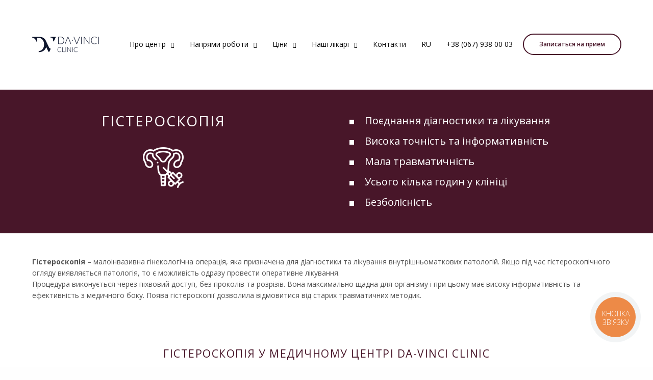

--- FILE ---
content_type: text/html; charset=UTF-8
request_url: https://da-vinci.clinic/gisteroskopiya/
body_size: 30251
content:
<!doctype html>
<html lang="uk-UA" prefix="og: https://ogp.me/ns#">
<head>
<!-- Google Tag Manager -->
<script>(function(w,d,s,l,i){w[l]=w[l]||[];w[l].push({'gtm.start':
new Date().getTime(),event:'gtm.js'});var f=d.getElementsByTagName(s)[0],
j=d.createElement(s),dl=l!='dataLayer'?'&l='+l:'';j.async=true;j.src=
'https://www.googletagmanager.com/gtm.js?id='+i+dl;f.parentNode.insertBefore(j,f);
})(window,document,'script','dataLayer','GTM-KH6MXNK');</script>
<!-- End Google Tag Manager -->


	
	
	
	<meta charset="UTF-8" />
	<meta name="viewport" content="width=device-width, initial-scale=1, maximum-scale=1, user-scalable=no">
	<link rel="profile" href="http://gmpg.org/xfn/11">
	<link rel="pingback" href="https://da-vinci.clinic/xmlrpc.php">
	<link rel="icon" href="https://da-vinci.clinic/wp-content/uploads/2019/02/favicon.png" sizes="32x32" />
<link rel="icon" href="https://da-vinci.clinic/wp-content/uploads/2019/02/favicon.png" sizes="192x192" />
<link rel="apple-touch-icon" href="https://da-vinci.clinic/wp-content/uploads/2019/02/favicon.png" />
<meta name="msapplication-TileImage" content="https://da-vinci.clinic/wp-content/uploads/2019/02/favicon.png" />
		<style>img:is([sizes="auto" i], [sizes^="auto," i]) { contain-intrinsic-size: 3000px 1500px }</style>
	<link rel="alternate" href="https://da-vinci.clinic/gisteroskopiya/" hreflang="uk" />
<link rel="alternate" href="https://da-vinci.clinic/ru/histeroskopiia_u_kharkovi/" hreflang="ru" />

<!-- Search Engine Optimization by Rank Math PRO - https://rankmath.com/ -->
<title>Гістероскопія в Харкові | Ціна операції в МЦ Da-vinci Clinic</title>
<meta name="description" content="Гістероскопія хірургічна та діагностична | Досвідченні лікарі | Доступні ціни | Комфортні умови ⮕ Запис на консультацію ☎ +380577250003"/>
<meta name="robots" content="follow, index, max-snippet:-1, max-video-preview:-1, max-image-preview:large"/>
<link rel="canonical" href="https://da-vinci.clinic/gisteroskopiya/" />
<meta property="og:locale" content="uk_UA" />
<meta property="og:type" content="article" />
<meta property="og:title" content="Гістероскопія в Харкові | Ціна операції в МЦ Da-vinci Clinic" />
<meta property="og:description" content="Гістероскопія хірургічна та діагностична | Досвідченні лікарі | Доступні ціни | Комфортні умови ⮕ Запис на консультацію ☎ +380577250003" />
<meta property="og:url" content="https://da-vinci.clinic/gisteroskopiya/" />
<meta property="og:site_name" content="Da-vinci Clinic" />
<meta property="og:updated_time" content="2025-09-04T18:50:55+03:00" />
<meta property="og:image" content="https://da-vinci.clinic/wp-content/uploads/2023/09/gistero-112428-1.jpg" />
<meta property="og:image:secure_url" content="https://da-vinci.clinic/wp-content/uploads/2023/09/gistero-112428-1.jpg" />
<meta property="og:image:width" content="1000" />
<meta property="og:image:height" content="800" />
<meta property="og:image:alt" content="Гістероскопія – запис на консультацію в МЦ Da-vinci Clinic" />
<meta property="og:image:type" content="image/jpeg" />
<meta property="article:published_time" content="2023-09-25T13:21:21+03:00" />
<meta property="article:modified_time" content="2025-09-04T18:50:55+03:00" />
<meta name="twitter:card" content="summary_large_image" />
<meta name="twitter:title" content="Гістероскопія в Харкові | Ціна операції в МЦ Da-vinci Clinic" />
<meta name="twitter:description" content="Гістероскопія хірургічна та діагностична | Досвідченні лікарі | Доступні ціни | Комфортні умови ⮕ Запис на консультацію ☎ +380577250003" />
<meta name="twitter:image" content="https://da-vinci.clinic/wp-content/uploads/2023/09/gistero-112428-1.jpg" />
<meta name="twitter:label1" content="Time to read" />
<meta name="twitter:data1" content="8 minutes" />
<script type="application/ld+json" class="rank-math-schema-pro">{"@context":"https://schema.org","@graph":[{"@type":"MedicalOrganization","name":"Da-Vinci Clinic","url":"https://da-vinci.clinic/","description":"\u041c\u0435\u0434\u0438\u0447\u043d\u0438\u0439 \u0446\u0435\u043d\u0442\u0440 \u0445\u0456\u0440\u0443\u0440\u0433\u0456\u0457 \u0442\u0430 \u0434\u0456\u0430\u0433\u043d\u043e\u0441\u0442\u0438\u043a\u0438. \u0412 \u043c\u0435\u0434\u0438\u0447\u043d\u043e\u043c\u0443 \u0446\u0435\u043d\u0442\u0440\u0456 Da-Vinci \u043f\u0440\u0430\u0446\u044e\u044e\u0442\u044c \u0434\u043e\u0441\u0432\u0456\u0434\u0447\u0435\u043d\u0456 \u0444\u0430\u0445\u0456\u0432\u0446\u0456, \u044f\u043a\u0456 \u0439\u0434\u0443\u0442\u044c \u0432 \u043d\u043e\u0433\u0443 \u0437 \u0447\u0430\u0441\u043e\u043c \u0456 \u0433\u043e\u0442\u043e\u0432\u0456 \u043f\u043e\u0432\u0435\u0440\u043d\u0443\u0442\u0438 \u043a\u043e\u0436\u043d\u043e\u0433\u043e \u0434\u043e \u0437\u0434\u043e\u0440\u043e\u0432\u043e\u0433\u043e \u0436\u0438\u0442\u0442\u044f.","telephone":"+380739380003","address":{"@type":"PostalAddress","streetAddress":"\u0423\u0437\u0432\u0456\u0437 \u041a\u0443\u043b\u0438\u043a\u0456\u0432\u0441\u044c\u043a\u0438\u0439, 6 (\u0441\u0442\u0430\u0446\u0456\u043e\u043d\u0430\u0440 \u0441\u0442\u0443\u0434\u0435\u043d\u0442\u0441\u044c\u043a\u043e\u0457 \u043b\u0456\u043a\u0430\u0440\u043d\u0456, 9 \u043f\u043e\u0432\u0435\u0440\u0445)","addressLocality":"\u0425\u0430\u0440\u043a\u0456\u0432","addressCountry":"Ukraine"},"openingHours":["Mo-Fr 09:00-18:00","Sa 09:00-18:00"],"sameAs":["https://www.facebook.com/profile.php?id=100031453037807","https://www.instagram.com/davinciclinickharkov/"],"department":[{"@type":"MedicalClinic","name":"\u0421\u0442\u0430\u0446\u0456\u043e\u043d\u0430\u0440 (\u0423\u0437\u0432\u0456\u0437 \u041a\u0443\u043b\u0438\u043a\u0456\u0432\u0441\u044c\u043a\u0438\u0439)","medicalSpecialty":["Surgical","DiagnosticProcedure"],"address":{"@type":"PostalAddress","streetAddress":"\u0423\u0437\u0432\u0456\u0437 \u041a\u0443\u043b\u0438\u043a\u0456\u0432\u0441\u044c\u043a\u0438\u0439, 6 (\u0441\u0442\u0430\u0446\u0456\u043e\u043d\u0430\u0440 \u0441\u0442\u0443\u0434\u0435\u043d\u0442\u0441\u044c\u043a\u043e\u0457 \u043b\u0456\u043a\u0430\u0440\u043d\u0456, 9 \u043f\u043e\u0432\u0435\u0440\u0445)","addressLocality":"\u0425\u0430\u0440\u043a\u0456\u0432","addressCountry":"Ukraine"},"telephone":"+380577250003","openingHours":["Mo-Fr 09:00-18:00","Sa 09:00-18:00"]},{"@type":"MedicalClinic","name":"\u041a\u043e\u043d\u0441\u0443\u043b\u044c\u0442\u0430\u0442\u0438\u0432\u043d\u0438\u0439 \u043a\u0430\u0431\u0456\u043d\u0435\u0442 (\u042f\u0440\u043e\u0441\u043b\u0430\u0432\u0430 \u041c\u0443\u0434\u0440\u043e\u0433\u043e)","medicalSpecialty":["DiagnosticProcedure"],"address":{"@type":"PostalAddress","streetAddress":"\u0432\u0443\u043b. \u042f\u0440\u043e\u0441\u043b\u0430\u0432\u0430 \u041c\u0443\u0434\u0440\u043e\u0433\u043e 30/32","addressLocality":"\u0425\u0430\u0440\u043a\u0456\u0432","addressCountry":"Ukraine"},"telephone":"+380679380003","openingHours":["Mo-Fr 09:00-18:00","Sa 09:00-16:00"]}]},{"@type":"Organization","@id":"https://da-vinci.clinic/#organization","name":"Da-vinci Clinic","url":"https://da-vinci.clinic","logo":{"@type":"ImageObject","@id":"https://da-vinci.clinic/#logo","url":"https://da-vinci.clinic/wp-content/uploads/2019/02/favicon.png","contentUrl":"https://da-vinci.clinic/wp-content/uploads/2019/02/favicon.png","caption":"Da-vinci Clinic","inLanguage":"uk-UA","width":"90","height":"90"}},{"@type":"WebSite","@id":"https://da-vinci.clinic/#website","url":"https://da-vinci.clinic","name":"Da-vinci Clinic","publisher":{"@id":"https://da-vinci.clinic/#organization"},"inLanguage":"uk-UA"},{"@type":"ImageObject","@id":"https://da-vinci.clinic/wp-content/uploads/2023/09/gistero-112428-1.jpg","url":"https://da-vinci.clinic/wp-content/uploads/2023/09/gistero-112428-1.jpg","width":"1000","height":"800","caption":"\u0413\u0456\u0441\u0442\u0435\u0440\u043e\u0441\u043a\u043e\u043f\u0456\u044f \u2013 \u0437\u0430\u043f\u0438\u0441 \u043d\u0430 \u043a\u043e\u043d\u0441\u0443\u043b\u044c\u0442\u0430\u0446\u0456\u044e \u0432 \u041c\u0426 Da-vinci Clinic","inLanguage":"uk-UA"},{"@type":"BreadcrumbList","@id":"https://da-vinci.clinic/gisteroskopiya/#breadcrumb","itemListElement":[{"@type":"ListItem","position":"1","item":{"@id":"https://da-vinci.clinic","name":"Da-Vinci Clinic"}},{"@type":"ListItem","position":"2","item":{"@id":"https://da-vinci.clinic/gisteroskopiya/","name":"\u0413\u0438\u0441\u0442\u0435\u0440\u043e\u0441\u043a\u043e\u043f\u0438\u044f"}}]},{"@type":"WebPage","@id":"https://da-vinci.clinic/gisteroskopiya/#webpage","url":"https://da-vinci.clinic/gisteroskopiya/","name":"\u0413\u0456\u0441\u0442\u0435\u0440\u043e\u0441\u043a\u043e\u043f\u0456\u044f \u0432 \u0425\u0430\u0440\u043a\u043e\u0432\u0456 | \u0426\u0456\u043d\u0430 \u043e\u043f\u0435\u0440\u0430\u0446\u0456\u0457 \u0432 \u041c\u0426 Da-vinci Clinic","datePublished":"2023-09-25T13:21:21+03:00","dateModified":"2025-09-04T18:50:55+03:00","isPartOf":{"@id":"https://da-vinci.clinic/#website"},"primaryImageOfPage":{"@id":"https://da-vinci.clinic/wp-content/uploads/2023/09/gistero-112428-1.jpg"},"inLanguage":"uk-UA","breadcrumb":{"@id":"https://da-vinci.clinic/gisteroskopiya/#breadcrumb"}},{"@type":"Person","@id":"https://da-vinci.clinic/gisteroskopiya/#author","name":"davinci","image":{"@type":"ImageObject","@id":"https://secure.gravatar.com/avatar/383575266c11e1f3b6dd19ec3f50e7634d3f63f8507928b4faa1844eb68dcd5e?s=96&amp;d=mm&amp;r=g","url":"https://secure.gravatar.com/avatar/383575266c11e1f3b6dd19ec3f50e7634d3f63f8507928b4faa1844eb68dcd5e?s=96&amp;d=mm&amp;r=g","caption":"davinci","inLanguage":"uk-UA"},"worksFor":{"@id":"https://da-vinci.clinic/#organization"}},{"@type":"Article","headline":"\u0413\u0456\u0441\u0442\u0435\u0440\u043e\u0441\u043a\u043e\u043f\u0456\u044f \u0432 \u0425\u0430\u0440\u043a\u043e\u0432\u0456 | \u0426\u0456\u043d\u0430 \u043e\u043f\u0435\u0440\u0430\u0446\u0456\u0457 \u0432 \u041c\u0426 Da-vinci Clinic","keywords":"\u0433\u0456\u0441\u0442\u0435\u0440\u043e\u0441\u043a\u043e\u043f\u0456\u044f","datePublished":"2023-09-25T13:21:21+03:00","dateModified":"2025-09-04T18:50:55+03:00","author":{"@id":"https://da-vinci.clinic/gisteroskopiya/#author","name":"davinci"},"publisher":{"@id":"https://da-vinci.clinic/#organization"},"description":"\u0413\u0456\u0441\u0442\u0435\u0440\u043e\u0441\u043a\u043e\u043f\u0456\u044f \u0445\u0456\u0440\u0443\u0440\u0433\u0456\u0447\u043d\u0430 \u0442\u0430 \u0434\u0456\u0430\u0433\u043d\u043e\u0441\u0442\u0438\u0447\u043d\u0430 | \u0414\u043e\u0441\u0432\u0456\u0434\u0447\u0435\u043d\u043d\u0456 \u043b\u0456\u043a\u0430\u0440\u0456 | \u0414\u043e\u0441\u0442\u0443\u043f\u043d\u0456 \u0446\u0456\u043d\u0438 | \u041a\u043e\u043c\u0444\u043e\u0440\u0442\u043d\u0456 \u0443\u043c\u043e\u0432\u0438 \u2b95 \u0417\u0430\u043f\u0438\u0441 \u043d\u0430 \u043a\u043e\u043d\u0441\u0443\u043b\u044c\u0442\u0430\u0446\u0456\u044e \u260e +380577250003","name":"\u0413\u0456\u0441\u0442\u0435\u0440\u043e\u0441\u043a\u043e\u043f\u0456\u044f \u0432 \u0425\u0430\u0440\u043a\u043e\u0432\u0456 | \u0426\u0456\u043d\u0430 \u043e\u043f\u0435\u0440\u0430\u0446\u0456\u0457 \u0432 \u041c\u0426 Da-vinci Clinic","@id":"https://da-vinci.clinic/gisteroskopiya/#richSnippet","isPartOf":{"@id":"https://da-vinci.clinic/gisteroskopiya/#webpage"},"image":{"@id":"https://da-vinci.clinic/wp-content/uploads/2023/09/gistero-112428-1.jpg"},"inLanguage":"uk-UA","mainEntityOfPage":{"@id":"https://da-vinci.clinic/gisteroskopiya/#webpage"}}]}</script>
<!-- /Rank Math WordPress SEO plugin -->

<link rel='dns-prefetch' href='//use.typekit.net' />
<link rel='dns-prefetch' href='//fonts.googleapis.com' />
<script type="text/javascript">
/* <![CDATA[ */
window._wpemojiSettings = {"baseUrl":"https:\/\/s.w.org\/images\/core\/emoji\/16.0.1\/72x72\/","ext":".png","svgUrl":"https:\/\/s.w.org\/images\/core\/emoji\/16.0.1\/svg\/","svgExt":".svg","source":{"concatemoji":"https:\/\/da-vinci.clinic\/wp-includes\/js\/wp-emoji-release.min.js"}};
/*! This file is auto-generated */
!function(s,n){var o,i,e;function c(e){try{var t={supportTests:e,timestamp:(new Date).valueOf()};sessionStorage.setItem(o,JSON.stringify(t))}catch(e){}}function p(e,t,n){e.clearRect(0,0,e.canvas.width,e.canvas.height),e.fillText(t,0,0);var t=new Uint32Array(e.getImageData(0,0,e.canvas.width,e.canvas.height).data),a=(e.clearRect(0,0,e.canvas.width,e.canvas.height),e.fillText(n,0,0),new Uint32Array(e.getImageData(0,0,e.canvas.width,e.canvas.height).data));return t.every(function(e,t){return e===a[t]})}function u(e,t){e.clearRect(0,0,e.canvas.width,e.canvas.height),e.fillText(t,0,0);for(var n=e.getImageData(16,16,1,1),a=0;a<n.data.length;a++)if(0!==n.data[a])return!1;return!0}function f(e,t,n,a){switch(t){case"flag":return n(e,"\ud83c\udff3\ufe0f\u200d\u26a7\ufe0f","\ud83c\udff3\ufe0f\u200b\u26a7\ufe0f")?!1:!n(e,"\ud83c\udde8\ud83c\uddf6","\ud83c\udde8\u200b\ud83c\uddf6")&&!n(e,"\ud83c\udff4\udb40\udc67\udb40\udc62\udb40\udc65\udb40\udc6e\udb40\udc67\udb40\udc7f","\ud83c\udff4\u200b\udb40\udc67\u200b\udb40\udc62\u200b\udb40\udc65\u200b\udb40\udc6e\u200b\udb40\udc67\u200b\udb40\udc7f");case"emoji":return!a(e,"\ud83e\udedf")}return!1}function g(e,t,n,a){var r="undefined"!=typeof WorkerGlobalScope&&self instanceof WorkerGlobalScope?new OffscreenCanvas(300,150):s.createElement("canvas"),o=r.getContext("2d",{willReadFrequently:!0}),i=(o.textBaseline="top",o.font="600 32px Arial",{});return e.forEach(function(e){i[e]=t(o,e,n,a)}),i}function t(e){var t=s.createElement("script");t.src=e,t.defer=!0,s.head.appendChild(t)}"undefined"!=typeof Promise&&(o="wpEmojiSettingsSupports",i=["flag","emoji"],n.supports={everything:!0,everythingExceptFlag:!0},e=new Promise(function(e){s.addEventListener("DOMContentLoaded",e,{once:!0})}),new Promise(function(t){var n=function(){try{var e=JSON.parse(sessionStorage.getItem(o));if("object"==typeof e&&"number"==typeof e.timestamp&&(new Date).valueOf()<e.timestamp+604800&&"object"==typeof e.supportTests)return e.supportTests}catch(e){}return null}();if(!n){if("undefined"!=typeof Worker&&"undefined"!=typeof OffscreenCanvas&&"undefined"!=typeof URL&&URL.createObjectURL&&"undefined"!=typeof Blob)try{var e="postMessage("+g.toString()+"("+[JSON.stringify(i),f.toString(),p.toString(),u.toString()].join(",")+"));",a=new Blob([e],{type:"text/javascript"}),r=new Worker(URL.createObjectURL(a),{name:"wpTestEmojiSupports"});return void(r.onmessage=function(e){c(n=e.data),r.terminate(),t(n)})}catch(e){}c(n=g(i,f,p,u))}t(n)}).then(function(e){for(var t in e)n.supports[t]=e[t],n.supports.everything=n.supports.everything&&n.supports[t],"flag"!==t&&(n.supports.everythingExceptFlag=n.supports.everythingExceptFlag&&n.supports[t]);n.supports.everythingExceptFlag=n.supports.everythingExceptFlag&&!n.supports.flag,n.DOMReady=!1,n.readyCallback=function(){n.DOMReady=!0}}).then(function(){return e}).then(function(){var e;n.supports.everything||(n.readyCallback(),(e=n.source||{}).concatemoji?t(e.concatemoji):e.wpemoji&&e.twemoji&&(t(e.twemoji),t(e.wpemoji)))}))}((window,document),window._wpemojiSettings);
/* ]]> */
</script>
<style id='wp-emoji-styles-inline-css' type='text/css'>

	img.wp-smiley, img.emoji {
		display: inline !important;
		border: none !important;
		box-shadow: none !important;
		height: 1em !important;
		width: 1em !important;
		margin: 0 0.07em !important;
		vertical-align: -0.1em !important;
		background: none !important;
		padding: 0 !important;
	}
</style>
<style id='classic-theme-styles-inline-css' type='text/css'>
/*! This file is auto-generated */
.wp-block-button__link{color:#fff;background-color:#32373c;border-radius:9999px;box-shadow:none;text-decoration:none;padding:calc(.667em + 2px) calc(1.333em + 2px);font-size:1.125em}.wp-block-file__button{background:#32373c;color:#fff;text-decoration:none}
</style>
<link rel='stylesheet' id='kk-star-ratings-css' href='https://da-vinci.clinic/wp-content/plugins/kk-star-ratings/src/core/public/css/kk-star-ratings.min.css' media='all' />
<link rel='stylesheet' id='thb-fa-css' href='https://da-vinci.clinic/wp-content/themes/revolution/assets/css/font-awesome.min.css' media='all' />
<link rel='stylesheet' id='thb-app-css' href='https://da-vinci.clinic/wp-content/themes/revolution/assets/css/app.css' media='all' />
<style id='thb-app-inline-css' type='text/css'>
h1, .h1, .thb-countdown .thb-countdown-ul li .timestamp, h2, .h2, h3, .h3, h4, .h4, h5, .h5, h6, .h6 {font-family:'Open Sans', 'BlinkMacSystemFont', -apple-system, 'Roboto', 'Lucida Sans';}body {font-family:'Open Sans', 'BlinkMacSystemFont', -apple-system, 'Roboto', 'Lucida Sans';}.thb-full-menu {}.thb-mobile-menu,.thb-secondary-menu {}em {}label {}input[type="submit"],submit,.button,.btn,.btn-block,.btn-text {}p {font-weight:200;font-size:14px;}.thb-full-menu>li>a {}.subfooter .thb-full-menu>li>a {}.thb-full-menu li .sub-menu a {}.thb-full-menu>li>a.social {}.widget>h6 {}.footer .widget,.footer .widget p {}.thb-mobile-menu>li>a {}.thb-mobile-menu .sub-menu a {}.thb-secondary-menu a {}#mobile-menu .menu-footer {}#mobile-menu .socials a {}.subfooter .socials a {}h1,.h1 {font-weight:400;font-size:28px;text-transform:uppercase !important;}h2 {font-weight:400;font-size:21px;text-transform:uppercase !important;}h3 {font-weight:400;font-size:18px;text-transform:uppercase !important;}h4 {font-weight:400;font-size:16px;text-transform:uppercase !important;}h5 {font-weight:400;font-size:16px;}h6 {}.header-secondary-text div p:not(.smaller) {}.header-secondary-text div p.smaller {}.logolink .logoimg {max-height:31px;}.logolink .logoimg[src$=".svg"] {max-height:100%;height:31px;}.header-secondary-text svg {height:24px;}a:hover,.thb-full-menu.thb-standard>li.current-menu-item:not(.has-hash)>a,.thb-full-menu>li a:not(.logolink)[data-filter].active,#mobile-menu.dark .thb-mobile-menu>li>a:hover,#mobile-menu.dark .sub-menu a:hover,#mobile-menu.dark .thb-secondary-menu a:hover,.thb-mobile-menu>li.menu-item-has-children>a:hover .thb-arrow div,.thb-secondary-menu a:hover,.authorpage .author-content .square-icon:hover,.authorpage .author-content .square-icon.email:hover,.commentlist .comment .reply a:hover,input[type="submit"].style3,.button.style3,.btn.style3,input[type="submit"].style4,.button.style4,.btn.style4,input[type="submit"].style4:hover,.button.style4:hover,.btn.style4:hover,.more-link,.thb-portfolio-filter.style1 ul li a:hover,.thb-portfolio-filter.style1 ul li a.active,.thb-portfolio-filter.style2 .select2.select2-container--default .select2-selection--single .select2-selection__rendered,.thb-portfolio-filter.style2 .select2-dropdown .select2-results__options .select2-results__option[aria-selected=true] span,.thb-portfolio-filter.style2 .select2-dropdown .select2-results__options .select2-results__option.select2-results__option--highlighted span,.thb-autotype .thb-autotype-entry,.thb-tabs.style3 .vc_tta-panel-heading h4 a:hover,.thb-tabs.style3 .vc_tta-panel-heading h4 a.active,.thb-tabs.style4 .vc_tta-panel-heading h4 a.active,.thb-tabs.style4 .vc_tta-panel-heading h4 a:hover,.thb_location_container.row .thb_location h5,.thb-portfolio-slider.thb-portfolio-slider-style3 .portfolio-slide .content-side .thb-categories,.thb-portfolio-slider.thb-portfolio-slider-style3 .portfolio-slide .content-side .thb-categories a,.woocommerce-checkout-payment .wc_payment_methods .wc_payment_method.payment_method_paypal .about_paypal,input[type="submit"].style2, .button.style2, .btn.style2,.thb-header-menu > li.menu-item-has-children:hover > a,.thb-header-menu > li.menu-item-has-children.sfHover > a,.thb-header-menu > li.menu-item-has-children:hover>a span:after,.thb-header-menu > li.menu-item-has-children.sfHover > a span:after,.thb-pricing-table.style2 .pricing-container .thb_pricing_head .thb-price,.post.style8 .style8-meta .style8-link a,.thb-iconbox.top.type5 .iconbox-content .thb-read-more,.thb-testimonials.style7 .testimonial-author cite,.thb-testimonials.style7 .testimonial-author span,.post.style9.active .post-title a,.columns.thb-light-column .post.style9 .post-category a {color:#481629;}.thb-full-menu.thb-line-marker>li>a:before,.thb-page-header .thb-blog-categories li a:after,.select2-container .select2-dropdown .select2-results .select2-results__option[aria-selected=true],input[type="submit"],.button,.btn,input[type="submit"].black:hover,input[type="submit"].wc-forward.checkout:hover,.button.black:hover,.button.wc-forward.checkout:hover,.btn.black:not(.style4):hover,.btn.wc-forward.checkout:hover,input[type="submit"].style2:hover,.button.style2:hover,.btn.style2:hover,input[type="submit"].style3:before,.button.style3:before,.btn.style3:before,input[type="submit"].style4:after,.button.style4:after,.btn.style4:after,.btn-text.style3 .circle-btn,[class^="tag-cloud-link"]:hover,.thb-portfolio-filter.style1 ul li a:before,.thb-portfolio-filter.style2 .select2.select2-container--default .select2-selection--single .select2-selection__arrow:after,.thb-portfolio-filter.style2 .select2.select2-container--default .select2-selection--single .select2-selection__arrow:before,.thb-portfolio-filter.style2 .select2-dropdown .select2-results__options .select2-results__option span:before,.boxed-icon.email:hover,.thb-progressbar .thb-progress span,#scroll_to_top:hover .thb-animated-arrow.circular,.thb-tabs.style1 .vc_tta-panel-heading h4 a:before,.thb-tabs.style4 .vc_tta-panel-heading h4 a:before,.thb-client-row.thb-opacity.with-accent .thb-client:hover,.badge.onsale,.demo_store,.products .product .product_after_title .button:hover:after,.woocommerce-MyAccount-navigation ul li:hover a,.woocommerce-MyAccount-navigation ul li.is-active a,.footer_bar .socials .social.email:hover,.thb-header-menu > li.menu-item-has-children > a span:before,.thb-page-menu.style1 li:hover a, .thb-page-menu.style1 li.current_page_item a,.thb-client-row .style4 .accent-color,.preloader-style3-container:before,.preloader-style3-container:after {background-color:#481629;}input[type="submit"]:hover,.button:hover,.btn:hover {background-color:#431426;}.share_container .product_copy form,input[type="text"]:focus,input[type="password"]:focus,input[type="date"]:focus,input[type="datetime"]:focus,input[type="email"]:focus,input[type="number"]:focus,input[type="search"]:focus,input[type="tel"]:focus,input[type="time"]:focus,input[type="url"]:focus,textarea:focus,.select2.select2-container--default.select2-container--open .select2-selection--single,.select2-container .select2-dropdown,.select2-container .select2-dropdown.select2-drop-active,input[type="submit"].style2,.button.style2,.btn.style2,input[type="submit"].style3,.button.style3,.btn.style3,input[type="submit"].style4,.button.style4,.btn.style4,[class^="tag-cloud-link"]:hover,.boxed-icon.email:hover,.wpb_text_column a:after,.thb-client-row.has-border.thb-opacity.with-accent .thb-client:hover,.thb-pricing-table.style1 .thb-pricing-column.highlight-true .pricing-container,.woocommerce-MyAccount-navigation ul li:hover a,.woocommerce-MyAccount-navigation ul li.is-active a,.footer_bar .socials .social.email:hover,.thb-iconbox.top.type5,.thb-page-menu.style1 li:hover a, .thb-page-menu.style1 li.current_page_item a,.post.style9 .style9-title .style9-arrow:hover,.post.style9.active .style9-arrow {border-color:#481629;}.select2-container .select2-dropdown.select2-drop-active.select2-drop-above,.woocommerce-MyAccount-navigation ul li:hover+li a,.woocommerce-MyAccount-navigation ul li.is-active+li a,.thb-page-menu.style1 li:hover+li a, .thb-page-menu.style1 li.current_page_item+li a,.thb-dropdown-style3 .thb-full-menu .sub-menu {border-top-color:#481629;}.thb-dropdown-style3 .thb-full-menu .sub-menu:after {border-bottom-color:#481629;}.commentlist .comment .reply a:hover svg path,.btn-text.style4 .arrow svg:first-child,.thb-iconbox.top.type5 .iconbox-content .thb-read-more svg,.thb-iconbox.top.type5 .iconbox-content .thb-read-more svg .bar,.post.style9.active .style9-arrow svg {fill:#481629;}.thb-tabs.style2 .vc_tta-panel-heading h4 a.active {-moz-box-shadow:inset 0 -3px 0 #481629,0 1px 0 #481629;-webkit-box-shadow:inset 0 -3px 0 #481629,0 1px 0 #481629;box-shadow:inset 0 -3px 0 #481629,0 1px 0 #481629;}.thb-fancy-box.fancy-style5:hover .thb-fancy-content {-moz-box-shadow:inset 0 -3px 0 #481629;-webkit-box-shadow:inset 0 -3px 0 #481629;box-shadow:inset 0 -3px 0 #481629;}.thb-page-preloader .material-spinner .material-path {animation:material-dash 1.4s ease-in-out infinite;stroke:#481629;}.preloader-style3-container:before,.preloader-style3-container:after {background:#481629;}.preloader-style2-container .thb-dot.dot-1,.preloader-style2-container .thb-dot.dot-3,.preloader-style2-container .thb-dot.dot-2 {background:#481629;}.thb-dropdown-style3 .thb-full-menu .sub-menu {border-top-color:#ffffff;}.thb-dropdown-style3 .thb-full-menu .sub-menu:after {border-bottom-color:#ffffff;}.header.dark-header .thb-full-menu>li> a:hover { color:#6d4454 !important; }.thb-full-menu .sub-menu li a:hover { color:#6d4454 !important; }.thb-dropdown-color-light .thb-full-menu .sub-menu li a:hover { color:#6d4454 !important; }.footer .widget a:hover { color:#6d4454 !important; }.subfooter a:hover { color:#6d4454 !important; }.subheader a:hover { color:#6d4454 !important; }#mobile-menu .thb-mobile-menu>li> a:hover { color:#6d4454 !important; }#mobile-menu.dark .thb-mobile-menu>li> a:hover { color:#6d4454 !important; }#mobile-menu .thb-secondary-menu a:hover { color:#6d4454 !important; }#mobile-menu.dark .thb-secondary-menu a:hover { color:#6d4454 !important; }.page-id-5529 #wrapper div[role="main"],.postid-5529 #wrapper div[role="main"] {}#breadcrumbs {margin-bottom:35px;font-size:12px;}html {font-size:14px;}.header .secondary-area .header-secondary-text {display:none;}label {color:#242424;margin:0 0 5px;}.wpcf7-form-control-wrap input[type="text"], .wpcf7-form-control-wrap input[type="password"], .wpcf7-form-control-wrap input[type="date"], .wpcf7-form-control-wrap input[type="datetime"], .wpcf7-form-control-wrap input[type="email"], .wpcf7-form-control-wrap input[type="number"], .wpcf7-form-control-wrap input[type="search"], .wpcf7-form-control-wrap input[type="tel"], .wpcf7-form-control-wrap input[type="time"], .wpcf7-form-control-wrap input[type="url"], .wpcf7-form-control-wrap textarea {margin-bottom:20px;}.contactus-line .vopros.style2.white:hover {color:#481629;opacity:1;}.contactus-line .style1.white {color:#481629;opacity:1;}.contactus-line .style1.white:hover {background:transparent;border:2px solid #fff;color:#fff;}.footer {padding:0 !important;}.footer-main ul {list-style-type:none;margin:0;}.footer .footer-col.email {margin:20px 0;}.footer {background-position:85% 25% !important; }.footer_bar.style1 {border-bottom:0;}#footer .wpb_text_column a {color:#242424;font-size:14px;}#footer .wpb_text_column p {color:#242424;font-size:14px;}#footer.btn-text.style4 {color:#242424;font-size:14px;}@media only screen and (min-width:921px) {.footer .footer-col .email {margin:15px 0;}}@media only screen and (max-width:920px) {.contactus-line.vc_custom_1570656290443 {padding-bottom:50px !important;}.contactus-line p {font-size:19px !important;}.contactus-line .row {display:flex;flex-wrap:wrap;flex-direction:row;justify-content:center;}.contactus-line .btn-wrapper {max-width:min-content;}.contactus-line .wpb_text_column {margin-bottom:15px;}.contact_map_parent.map_left {height:220px!important;}.footer .footer-col-wrap {padding-top:50px !important;padding-bottom:50px !important;}.footer .footer-col .email {margin:15px 0;}}@media only screen and (max-width:639px) {.footer .footer-col.footer-col-medium{margin:30px 0;}.footer .footer-col {text-align:center;}}@media only screen and (min-width:640px) {.footer {padding:0;}}.pum-theme-830 .pum-title, .pum-theme-enterprise-blue .pum-title {margin-bottom:30px;margin-top:5px;}.pum-theme-830 .pum-content + .pum-close, .pum-theme-enterprise-blue .pum-content + .pum-close {transform:rotate(45deg);font-size:25px;}.wpcf7-form-control.wpcf7-submit.btn {font-size:14px;height:42px;padding:0 30px;border-radius:300px;}@media screen and (min-width:920px) {.pum-container.pum-responsive.pum-responsive-xlarge {max-width:450px !important;}}.center {text-align:center;}.mobile-toggle-holder {background:#fff;padding:10px 16px;border-radius:18px;}.header.light-header .mobile-toggle span {background:#242424;}.header.light-header .mobile-toggle-holder strong {color:#242424;}.article-tags .medium-text-left {flex:100%;max-width:100%;text-align:center;}.post .post-title a {font-weight:400;}@media only screen and (max-width:920px) {#footer .wpb_text_column p {font-size:14px;}}@media only screen and (max-width:840px) {#mast-head h1 {margin-top:20px;font-size:20px;}}.mfp-counter {display:none;}#carrot-messenger-frame {max-width:320px !important;display:block !important;margin:auto !important;}.carrotquest-css-reset .carrot-messenger-frame-container, .carrotquest-css-reset.carrotquest-messenger-line-right, .carrotquest-css-reset.data-truncate-visibility {background:rgba(0, 0, 0, 0.65) !important;width:100% !important;}.pum-theme-829 .pum-title, .pum-theme-lightbox .pum-title {font-weight:300 !important;font-size:21px !important;margin-bottom:20px !important;}.w100 .btn {width:100% !important;}.pum-theme-829 .pum-container, .pum-theme-lightbox .pum-container {border:none !important;}.callme {margin-bottom:20px !important;}.recall {position:fixed;bottom:10px;right:10px;z-index:30;background:#6d4454;border-radius:50px;padding:15px;}
</style>
<link rel='stylesheet' id='thb-style-css' href='https://da-vinci.clinic/wp-content/themes/revolution/style.css' media='all' />
<link rel='stylesheet' id='thb-google-fonts-css' href='https://fonts.googleapis.com/css?family=Open+Sans%3A300%2C400%2C400i%2C500%2C600%2C700&#038;subset=latin' media='all' />
<link rel='stylesheet' id='js_composer_front-css' href='https://da-vinci.clinic/wp-content/plugins/js_composer/assets/css/js_composer.min.css' media='all' />
<link rel='stylesheet' id='popup-maker-site-css' href='//da-vinci.clinic/wp-content/uploads/pum/pum-site-styles.css?generated=1756297329' media='all' />
<script type="text/javascript" src="https://da-vinci.clinic/wp-includes/js/jquery/jquery.min.js" id="jquery-core-js"></script>
<script type="text/javascript" src="https://da-vinci.clinic/wp-includes/js/jquery/jquery-migrate.min.js" id="jquery-migrate-js"></script>
<script type="text/javascript" src="https://use.typekit.net/pgl8idb.js" id="thb-typekit-js"></script>
<script type="text/javascript" id="thb-typekit-js-after">
/* <![CDATA[ */
try{Typekit.load({ async: true });}catch(e){}
/* ]]> */
</script>
<link rel="https://api.w.org/" href="https://da-vinci.clinic/wp-json/" /><link rel="alternate" title="JSON" type="application/json" href="https://da-vinci.clinic/wp-json/wp/v2/pages/5529" /><link rel="EditURI" type="application/rsd+xml" title="RSD" href="https://da-vinci.clinic/xmlrpc.php?rsd" />
<link rel='shortlink' href='https://da-vinci.clinic/?p=5529' />
<link rel="alternate" title="oEmbed (JSON)" type="application/json+oembed" href="https://da-vinci.clinic/wp-json/oembed/1.0/embed?url=https%3A%2F%2Fda-vinci.clinic%2Fgisteroskopiya%2F" />
<link rel="alternate" title="oEmbed (XML)" type="text/xml+oembed" href="https://da-vinci.clinic/wp-json/oembed/1.0/embed?url=https%3A%2F%2Fda-vinci.clinic%2Fgisteroskopiya%2F&#038;format=xml" />
<style>.pseudo-clearfy-link { color: #008acf; cursor: pointer;}.pseudo-clearfy-link:hover { text-decoration: none;}</style><meta name="google-site-verification" content="y6THsuBMkqZi6Djp_sL_t_rAyDP3LoT6LwY1JDehM54" /><meta name="cdp-version" content="1.5.0" /><script type="application/ld+json">{
"@context": "http://www.schema.org",
"@type": "product",
"name": "Гістероскопія",
"offers":{
"@type": "AggregateOffer",
"lowPrice" : "250",
"highPrice" : "26500",
"priceCurrency" : "UAH"
},
"aggregateRating": {
"@type": "aggregateRating",
"ratingValue": "4.7",
"reviewCount": "23",
"bestRating":"5"
}
}</script><style type="text/css">
body.custom-background #wrapper div[role="main"] { background-color: #ffffff; }
</style>
<link rel="icon" href="https://da-vinci.clinic/wp-content/uploads/2019/02/favicon.png" sizes="32x32" />
<link rel="icon" href="https://da-vinci.clinic/wp-content/uploads/2019/02/favicon.png" sizes="192x192" />
<link rel="apple-touch-icon" href="https://da-vinci.clinic/wp-content/uploads/2019/02/favicon.png" />
<meta name="msapplication-TileImage" content="https://da-vinci.clinic/wp-content/uploads/2019/02/favicon.png" />
		<style type="text/css" id="wp-custom-css">
			.thb-categories {
	display: none;
}

html[lang="uk"] .ru,
html[lang="ru-RU"] .ukr {
	display: none;
}

h1, h2, h3, h4, .h1, .h2, .h3, .h5 {
font-weight: 400;
text-transform: uppercase;
}
h1, .h1 {
font-size: 28px!important;
letter-spacing: 2px;
}
h2, .h2 {
font-size: 21px!important;
letter-spacing: 1.5px;
}
h3, .h3 {
font-size: 18px!important;
letter-spacing: 1.5px;
}h4, .h4 {
font-size: 16px!important;
letter-spacing: 1px;
}
h5, .h5 {
font-size: 16px!important;
letter-spacing: .5px;
}
@media only screen and (max-width: 768px) {
	h1, .h1 {
		font-size: 21px!important;
	}
	h2, .h2 {
		font-size: 19px!important;
	}
	h3, .h3 {
		font-size: 17px!important;
	}
	h4, .h4,
	h5, .h5{
		font-size: 16px!important;
	}
}
input[type="submit"], .button, 
.btn,
a>h3,
a {
	-webkit-transition: all .5s ease;
	-moz-transition: all .5s ease;
    transition: all .5s ease;
}
input[type="submit"]:hover, .button:hover, .btn:hover {
    background-color: #481629;
	opacity: .8;
}

.content-wrapper,
.content-wrapper-bottom {
	padding-bottom: 50px !important;
}

#breadcrumbs {
	margin-bottom: 35px;
	font-size: 12px;
}
.wpb_text_column ul.level-2,
ul.level-2 {
	margin: 10px 0 10px 20px;
}
.thb-full-menu.thb-standard>li.current-menu-item:not(.has-hash)>a {
	color: #6d4454;
}
ul.level-2 li:before {
	content: "\2014";
  margin-right: 10px;
}
.header.light-header .thb-full-menu>li>a:hover {
	color: #fff;
	border-bottom: 2px solid;
}
.header.light-header li.current-menu-item {
	border-bottom: 2px solid #fff;
}

.header.light-header li.current-menu-item:not(.has-hash)>a {
	color: #fff;
}
.header .secondary-area ul.header-secondary-text {
	opacity: 0;
}
.thb-dropdown-color-light .thb-full-menu .sub-menu {
	box-shadow: 0px 1px 4px 1px #00000036;
}
.thb-full-menu .sub-menu li {
	font-size: 14px;
}
.thb-full-menu .sub-menu li a:hover {
	color: #481629;
}
.header.light-header .thb-full-menu>li>a:hover,
.header.dark-header .thb-full-menu>li>a:hover {
	border-bottom: none;
	position: relative;
}
.header.light-header .thb-full-menu>li>a:hover:before,
.header.dark-header .thb-full-menu>li>a:hover:before {
	  position: absolute;
    content: '';
    width: 100%;
    height: 2px;
    left: 0;
    right: 0;
    bottom: 0;
}
.header.light-header .thb-full-menu>li>a:before {
		background: #fff;
}
.header.dark-header .thb-full-menu>li>a:before {
		background: #6d4454;
}

.thb-portfolio-content h2 {
	width: 100%;
	text-align: center;
}

.header.light-header .button.style2 {
	color: #fff;
	border-color: #fff;
}
.header.light-header .button.style2:hover {
	color: #000;
	background-color: #fff;
}
.header-secondary-text {
    margin: 0 20px 0 0;
}
.header-secondary-text div p.smaller {
    margin-top: 2px;
    font-size: 12px;
}

.without-paddings.row.max_width {
	padding: 0;
}
.seo-text,
.seo-text p{
	font-size: 12px;
}

/*Doctors list*/
.doctor-item.thb-iconbox.top.type1 figure {
	padding-bottom: 0;
}
.doctor-item h5 {
	min-height: 38px;
  line-height: 18px;
  margin-bottom: 10px;
}
.doctor-item p {
	margin-bottom: 0;
}
.thb-iconbox.top.type1 figure .thb-iconbox-line {
	border-bottom: 3px solid #f9f9f9;
}

.wpcf7-form textarea {
    height: 185px !important;
}
@media only screen and (min-width: 1024px) {
.header-secondary-text svg {
    margin-right: 10px;
}	
	body:not(.home) .header-spacer {
		height: 176px !important;
	}
	.header .secondary-area .accent.pum-trigger {
		display: block;
    padding: 11px 15px;
	}
}
@media only screen and (max-width: 1023px) and (min-width: 640px) {
	body:not(.home) .header-spacer {
		height: 154px !important;
	}
}
@media only screen and (min-width: 921px) {
}
/*TABLET and MOBILE*/
@media only screen and (max-width: 920px) {
	/*Doctors list*/
	.doctor-item h5 {
			font-size: 13px;
			min-height: 55px;
	}
}
/*ONLY TABLET*/
@media only screen and (min-width: 768px) and (max-width: 920px) {
	.doctors-row.tablet-3-column .columns {
		-webkit-box-flex: 0;
    -ms-flex: 0 0 50%;
		flex: 0 0 50%;
		max-width: 50%;
	}
}
/*MOBILE*/
@media only screen and (max-width: 639px) {
	body:not(.home) .header-spacer {
		height: 64px !important;
	}
	#breadcrumbs {
    margin-top: 20px;
		margin-bottom: 30px;
}
	.mobile-row-padd {
	 	padding-right: .9375rem;
    padding-left: .9375rem;
	}
	/*Doctors list*/
	.doctor-item h5 {
			min-height: auto;
	}
	.doctor-item.thb-iconbox .iconbox-content {
		width: 100%;
	}
}
@media (max-width: 1023px) {
.row.contactus-line {
    padding-bottom: 50px!important;
}
}

.post-detail .post-content {
	font-size: 14px;
}
.kk-star-ratings.kksr-valign-bottom {
    margin-top: 2rem;
    margin-bottom: 20px;
    display: -webkit-flex !important;
    display: -ms-flexbox !important;
    display: flex !important;
}		</style>
		<style type="text/css" data-type="vc_custom-css">/* BANNER */
.bg-image {
    height: 100%;
    width: 100%;
    background-size: cover !important;
}

.bg-img {
    background-size: cover;
    background-position: center;
}

.banner-wrapper {
    max-width: 1750px !important;
    margin: auto;
    width: 100%;
}

.bg-image-wrapper * {
    height: 100%;
}
.banner-text-wrapper {
    color: white;
}
.banner-text-wrapper ul,
.banner-text-wrapper p {
    font-size: 20px;
}
.banner-text-wrapper .wpb_content_element {
    margin-bottom: 0;
}
.banner-text-wrapper .custom-ul {
    margin-bottom: 0;
}

.row.row-fluid.overflow-carousel {
    max-width: 85rem;
    margin-right: auto;
    margin-left: auto;
    display: -webkit-box;
    display: -ms-flexbox;
    display: flex;
    -webkit-box-orient: horizontal;
    -webkit-box-direction: normal;
    -ms-flex-flow: row wrap;
    flex-flow: row wrap;
    overflow: hidden;
}
@media screen and (max-width: 1024px) and (min-width: 769px) {
    .bg-image-wrapper .bg-image {
        background-position-x: left !important;
    }
}
@media screen and (max-width: 768px) {
    .bg-image-wrapper {
        min-height: 145px;
    }
    .banner-text-wrapper ul,
    .banner-text-wrapper p {
        font-size: 17px;
    }
    .box-shadow > .vc_column-inner{
        padding-right: 20px !important;
        padding-left: 20px !important;
    }
}
/* Cost table */
.cost-table * {
    color: #535353;
}

.cost-table__title {
    text-transform: inherit!important;
    font-size: 18px!important;
    letter-spacing: normal!important;
}

.cost-table__row {
    display: flex;
    align-items: baseline;
    justify-content: space-between;
    padding: 15px 0;
}

.cost-table__cost {
    /*font-size: 23px;
    font-weight: 600;*/
    font-size: 30px;
    color: #481629;
}

.cost-table__add-info {
    font-size: 13px;
}

.cost-table_mb{
    display:none;
}

@media (max-width: 767px) {
    .cost-table__row {
        flex-direction: column; 
    }
    
    .cost-table__title {
        margin-bottom: 0;
    }
    
    .cost-table__cost {
        margin-top: 15px;
    }
    
    .cost-table_mb{
        display:block;
    }
    
    .cost-table_dt{
        display:none;
    }
}

/* CUSTOM UL */
.ul.custom-ul {
    padding-left: 30px; 
    list-style-type: none;
    margin-bottom: 0 !important;
}
.custom-ul li {
    position: relative;
    margin-bottom: 8px;
}
.custom-ul li:before {
    content: '';
    position: absolute;
    left: -30px;
    top: 14px;
    height: 9px;
    width: 9px;
}
.custom-ul-lowcase li:before {
    top: 7px;
}
.custom-ul-white li:before {
      background: white;
}
.custom-ul-dark li:before {
      background: black;
}
/* BUTTON */
.btn-outline-item {
    
}
.btn-outline-item h3 {
    font-size: 14px!important;
    text-transform: none!important;
    letter-spacing: 0;
    display: block;
    padding: 13px;
    border: 2px solid #6d4454;
    border-radius: 30px;
    text-align: center;
}
.btn-outline-item h3:hover,
.btn-outline-item h3:focus{
    color: #fff !important;
    background: #481629;
    border-color: #481629;
}
.btn-outline-item h3:hover,
.btn-outline-item h3:focus{
    color: #fff !important;
}

/* PORTFOLIO */
.portfolio__symptoms .wpb_content_element {
    margin-bottom: 0;
}
/* DOCTORS */
.thb-read-more {
    display:none;
}
.flex {
    display: flex;
}
.end {
    justify-content: flex-end;
}
.hyperlink {
    color: #481629;
    font-size: 14px;
}
.clearfix {
    clear: both;
}
.p {
    text-transform: none !important;
    letter-spacing: 0px;
}
.visually-focus {
    font-size: 18px !important;
    font-weight: 400;
}
.instruction h3 {
    float: left;
    margin-right: 40px;
}
@media screen and (max-width: 920px) {
    .instruction h3 {
        float: none;
    }
    .instruction .bg-image-wrapper {
        margin-bottom: 40px;
    }
}
.price {
    font-size: 30px;
    color: #481629;
    line-height: 10px;
}
.instruction .ul {
    margin-top: 50px;
}

/* METHOD */
.method-item-wrapper {
    margin: 0 -7px !important;
}
.method-item {
    padding: 7px !important;
}
.method-item > .vc_column-inner {
    opacity: .8;
    transition: all .6 ease;
}
.method-item > .vc_column-inner:hover {
    opacity: 1;
}
.method-item .title {
    margin-bottom: 30px;
}
.method-item p,
.method-item .wpb_content_element{
    margin-bottom: 0;
}
.method-item .title,
.method-item p {
     text-align: center;
     color: white;
}
.portfolio__bolezny .wpb_content_element {
    margin-bottom: 0;
}
@media screen and (max-width: 920px) {
    .mobile-tablet-center {
        text-align: center !important;
    }
}
@media screen and (max-width: 678px) {
    .mobile-center {
        text-align: center !important;
    }
}



.baton-kn {
     align: center;
}</style><style type="text/css" data-type="vc_shortcodes-custom-css">.vc_custom_1589816087830{margin-top: 45px !important;margin-bottom: 45px !important;}.vc_custom_1747343563740{margin-top: 45px !important;margin-bottom: 50px !important;padding-top: 45px !important;}.vc_custom_1747343335486{margin-top: 45px !important;margin-bottom: 45px !important;border-top-width: 45px !important;border-bottom-width: 45px !important;background-color: #f9f9f9 !important;}.vc_custom_1695382990258{padding-top: 45px !important;padding-bottom: 45px !important;background-color: #d8ccd0 !important;}.vc_custom_1574251690446{margin-top: 45px !important;}.vc_custom_1747399788256{margin-top: 10px !important;padding-top: 50px !important;padding-bottom: 50px !important;background-color: #f9f9f9 !important;}.vc_custom_1695422474721{padding-top: 45px !important;background-color: #481629 !important;}.vc_custom_1590429964710{padding-top: 45px !important;padding-right: 45px !important;padding-bottom: 45px !important;padding-left: 45px !important;background-color: #481629 !important;}.vc_custom_1695636183695{margin-bottom: 35px !important;}.vc_custom_1747342882044{margin-bottom: 0px !important;padding-bottom: 0px !important;}.vc_custom_1747342927377{margin-bottom: 0px !important;padding-bottom: 0px !important;}.vc_custom_1695636669651{margin-top: 30px !important;}.vc_custom_1695636722081{margin-top: 30px !important;}.vc_custom_1747342964612{margin-bottom: 0px !important;padding-bottom: 0px !important;}.vc_custom_1747343576578{padding-top: 60px !important;padding-bottom: 50px !important;}.vc_custom_1590432017519{margin-bottom: 0px !important;}.vc_custom_1693825666197{margin-bottom: 0px !important;}.vc_custom_1746779086051{margin-bottom: 30px !important;}.vc_custom_1747399782287{margin-top: 10px !important;}.vc_custom_1747399868045{margin-top: 10px !important;}</style><noscript><style type="text/css"> .wpb_animate_when_almost_visible { opacity: 1; }</style></noscript>	<link rel='dns-prefetch' href='//maps.google.com' />
	<script src='https://maps.google.com/maps/api/js?key=AIzaSyCBZWZLx9lHuCEpIyUpx4HUmIkYqjZzK8o'></script>
	
	
	
	
</head>
<body class="wp-singular page-template-default page page-id-5529 wp-theme-revolution thb-header-style-style11 thb-borders-off thb-dropdown-color-light thb-dropdown-style1 thb-article-style2 header-full-width-off subheader-full-width-off  right-click-off form-radius-on header-padding-on fixed-header-off footer-effect-off footer-shadow-heavy header-color-dark-header wpb-js-composer js-comp-ver-5.6 vc_responsive">
<!-- Google Tag Manager (noscript) -->
<noscript><iframe src="https://www.googletagmanager.com/ns.html?id=GTM-KH6MXNK"
height="0" width="0" style="display:none;visibility:hidden"></iframe></noscript>
<!-- End Google Tag Manager (noscript) -->	

	
 <!-- Start Wrapper -->
<div id="wrapper" class="thb-page-transition-on">
	<!-- Start Mobile Menu -->
	<!-- Start Content Click Capture -->
<div class="click-capture"></div>
<!-- End Content Click Capture -->
<!-- Start Mobile Menu -->
<nav id="mobile-menu" class="style2 light" data-behaviour="thb-submenu">
	<a class="thb-mobile-close"><div><span></span><span></span></div></a>
	<div class="menubg-placeholder"></div>
	<div class="custom_scroll" id="menu-scroll">
			<div class="mobile-menu-top">
												<ul id="menu-navigation-uk" class="thb-mobile-menu"><li id="menu-item-2559" class="menu-item menu-item-type-post_type menu-item-object-page menu-item-has-children menu-item-2559"><a href="https://da-vinci.clinic/o_klinike/">Про центр<div class="thb-arrow"><div></div><div></div></div></a>
<ul class="sub-menu">
	<li id="menu-item-7402" class="menu-item menu-item-type-custom menu-item-object-custom menu-item-7402"><a href="https://da-vinci.clinic/category/blog/">Довідник пацієнта</a></li>
	<li id="menu-item-3912" class="menu-item menu-item-type-custom menu-item-object-custom menu-item-3912"><a href="https://da-vinci.clinic/category/our_work/">Роботи наших лікарів</a></li>
</ul>
</li>
<li id="menu-item-2560" class="menu-item menu-item-type-custom menu-item-object-custom menu-item-has-children menu-item-2560"><a href="#">Напрями роботи<div class="thb-arrow"><div></div><div></div></div></a>
<ul class="sub-menu">
	<li id="menu-item-2562" class="menu-item menu-item-type-custom menu-item-object-custom menu-item-2562"><a href="https://da-vinci.clinic/portfolio/ginekology/">Гінекологія</a></li>
	<li id="menu-item-2564" class="menu-item menu-item-type-custom menu-item-object-custom menu-item-2564"><a href="https://da-vinci.clinic/portfolio/endocrinology/">Ендокринологія</a></li>
	<li id="menu-item-6669" class="menu-item menu-item-type-custom menu-item-object-custom menu-item-6669"><a href="https://da-vinci.clinic/portfolio/mammology/">Мамологія</a></li>
	<li id="menu-item-6307" class="menu-item menu-item-type-custom menu-item-object-custom menu-item-6307"><a href="https://da-vinci.clinic/portfolio/onkologiya/">Онкологія</a></li>
	<li id="menu-item-2563" class="menu-item menu-item-type-custom menu-item-object-custom menu-item-2563"><a href="https://da-vinci.clinic/portfolio/travmatology/">Ортопедія та травматологія</a></li>
	<li id="menu-item-3770" class="menu-item menu-item-type-custom menu-item-object-custom menu-item-3770"><a href="https://da-vinci.clinic/portfolio/neurology/">Психотерапія и неврологія</a></li>
	<li id="menu-item-5980" class="menu-item menu-item-type-custom menu-item-object-custom menu-item-5980"><a href="https://da-vinci.clinic/portfolio/urology/">Урологія</a></li>
	<li id="menu-item-2561" class="menu-item menu-item-type-custom menu-item-object-custom menu-item-2561"><a href="https://da-vinci.clinic/portfolio/flebology/">Флебологія</a></li>
	<li id="menu-item-2565" class="menu-item menu-item-type-custom menu-item-object-custom menu-item-2565"><a href="https://da-vinci.clinic/portfolio/plastic-surgery/">Хірургія</a></li>
	<li id="menu-item-3162" class="menu-item menu-item-type-custom menu-item-object-custom menu-item-3162"><a href="https://da-vinci.clinic/portfolio/foot-surgery/">Хірургія стопи</a></li>
</ul>
</li>
<li id="menu-item-2588" class="menu-item menu-item-type-post_type menu-item-object-page menu-item-has-children menu-item-2588"><a href="https://da-vinci.clinic/pricelist/">Ціни<div class="thb-arrow"><div></div><div></div></div></a>
<ul class="sub-menu">
	<li id="menu-item-3389" class="menu-item menu-item-type-post_type menu-item-object-page menu-item-3389"><a href="https://da-vinci.clinic/pricelist/ginekology/">Ціни гінекологія</a></li>
	<li id="menu-item-5027" class="menu-item menu-item-type-post_type menu-item-object-page menu-item-5027"><a href="https://da-vinci.clinic/pricelist/diagnostika/">Ціни діагностика</a></li>
	<li id="menu-item-3390" class="menu-item menu-item-type-post_type menu-item-object-page menu-item-3390"><a href="https://da-vinci.clinic/pricelist/endocrinology/">Ціни ендокринологія</a></li>
	<li id="menu-item-6985" class="menu-item menu-item-type-post_type menu-item-object-page menu-item-6985"><a href="https://da-vinci.clinic/pricelist-neurosurgery/">Ціни нейрохірургія</a></li>
	<li id="menu-item-6591" class="menu-item menu-item-type-post_type menu-item-object-page menu-item-6591"><a href="https://da-vinci.clinic/pricelist/mammology-pricelist/">Ціни мамологія</a></li>
	<li id="menu-item-5026" class="menu-item menu-item-type-post_type menu-item-object-page menu-item-5026"><a href="https://da-vinci.clinic/pricelist/onkologiya/">Ціни онкологія та хіміотерапія</a></li>
	<li id="menu-item-3391" class="menu-item menu-item-type-post_type menu-item-object-page menu-item-3391"><a href="https://da-vinci.clinic/pricelist/travmatology/">Ціни ортопедія та травматологія</a></li>
	<li id="menu-item-3691" class="menu-item menu-item-type-post_type menu-item-object-page menu-item-3691"><a href="https://da-vinci.clinic/pricelist/nevrolohyia/">Ціни психотерапія та неврологія</a></li>
	<li id="menu-item-5265" class="menu-item menu-item-type-post_type menu-item-object-page menu-item-5265"><a href="https://da-vinci.clinic/pricelist/urologiya/">Ціни урологія</a></li>
	<li id="menu-item-3388" class="menu-item menu-item-type-post_type menu-item-object-page menu-item-3388"><a href="https://da-vinci.clinic/pricelist/flebology/">Ціни флебологія</a></li>
	<li id="menu-item-3392" class="menu-item menu-item-type-post_type menu-item-object-page menu-item-3392"><a href="https://da-vinci.clinic/pricelist/surgery/">Ціни хірургія</a></li>
	<li id="menu-item-3387" class="menu-item menu-item-type-post_type menu-item-object-page menu-item-3387"><a href="https://da-vinci.clinic/pricelist/foot-surgery/">Ціни хірургія стопи</a></li>
	<li id="menu-item-5025" class="menu-item menu-item-type-post_type menu-item-object-page menu-item-5025"><a href="https://da-vinci.clinic/pricelist/analyzes/">Ціни аналізи</a></li>
</ul>
</li>
<li id="menu-item-2599" class="menu-item menu-item-type-custom menu-item-object-custom menu-item-has-children menu-item-2599"><a href="https://da-vinci.clinic/our-doctors/">Наші лікарі<div class="thb-arrow"><div></div><div></div></div></a>
<ul class="sub-menu">
	<li id="menu-item-2857" class="menu-item menu-item-type-custom menu-item-object-custom menu-item-2857"><a href="https://da-vinci.clinic/our-doctors/doctors_gynecologists/">Гінекологи</a></li>
	<li id="menu-item-2859" class="menu-item menu-item-type-custom menu-item-object-custom menu-item-2859"><a href="https://da-vinci.clinic/our-doctors/vrachi_endokrinologi/">Ендокринологи</a></li>
	<li id="menu-item-6592" class="menu-item menu-item-type-post_type menu-item-object-page menu-item-6592"><a href="https://da-vinci.clinic/our-doctors/mammologist/">Мамологи та онкомамологи</a></li>
	<li id="menu-item-5130" class="menu-item menu-item-type-post_type menu-item-object-page menu-item-5130"><a href="https://da-vinci.clinic/our-doctors/doctors_oncologists/">Онкологи та хіміотерапевти</a></li>
	<li id="menu-item-2858" class="menu-item menu-item-type-custom menu-item-object-custom menu-item-2858"><a href="https://da-vinci.clinic/our-doctors/vrachi-ortopedy/">Ортопеди і травматологи</a></li>
	<li id="menu-item-3523" class="menu-item menu-item-type-post_type menu-item-object-page menu-item-3523"><a href="https://da-vinci.clinic/our-doctors/vrachi-nevrolohy/">Психотерапевти і неврогоги</a></li>
	<li id="menu-item-5308" class="menu-item menu-item-type-post_type menu-item-object-page menu-item-5308"><a href="https://da-vinci.clinic/our-doctors/doctors-urologists/">Урологи</a></li>
	<li id="menu-item-2856" class="menu-item menu-item-type-custom menu-item-object-custom menu-item-2856"><a href="https://da-vinci.clinic/our-doctors/doctors_phlebologists/">Флебологи</a></li>
	<li id="menu-item-2860" class="menu-item menu-item-type-custom menu-item-object-custom menu-item-2860"><a href="https://da-vinci.clinic/our-doctors/doctors_surgeons/">Хірурги</a></li>
</ul>
</li>
<li id="menu-item-2600" class="menu-item menu-item-type-custom menu-item-object-custom menu-item-2600"><a href="https://da-vinci.clinic/contact/">Контакти</a></li>
<li id="menu-item-2557-ru" class="lang-item lang-item-126 lang-item-ru lang-item-first menu-item menu-item-type-custom menu-item-object-custom menu-item-2557-ru"><a href="https://da-vinci.clinic/ru/histeroskopiia_u_kharkovi/" hreflang="ru-UA" lang="ru-UA">RU</a></li>
</ul>			</div>
			<div class="mobile-menu-bottom">
													<div class="menu-footer">
						<p><a href="tel:+380577250003">+38 (057) 725 00 03</a><br /><a href="tel:+380669380003">+38 (066) 938 00 03</a><br /><a href="tel:+380679380003">+38 (067) 938 00 03</a><br /><a href="tel:+380739380003">+38 (073) 938 00 03</a></p>					</div>
								<aside class="socials"><a href="https://www.facebook.com/DaVinci-Clinic-2359736164246278/" style="margin-right: 20px;" class="social facebook menu-social" target="_blank"><i class="fa fa-facebook"></i></a><a href="https://www.instagram.com/davinciclinickharkov/" style="margin-right: 20px;" class="social instagram menu-social" target="_blank"><i class="fa fa-instagram"></i></a><a href="viber://chat?number=0669380003" style="margin-right: 20px;" class="social whatsapp menu-social" target="_blank"><i class="fa fa-whatsapp"></i></a><a href="tg://resolve?domain=@Da_vinci_clinic" class="social telegram menu-social" target="_blank" style="visibility: inherit; opacity: 1;"><i class="fa fa-telegram"></i></a></aside>
							</div>
		</div>
</nav>
<!-- End Mobile Menu -->	<!-- End Mobile Menu -->

	<!-- Start Side Cart -->
		<!-- End Side Cart -->

	<!-- Start Featured Portfolio -->
		<!-- End Featured Portfolio -->

	<!-- Start Shop Filters -->
		<!-- End Shop Filters -->

	<!-- Start Sub-Header -->
		<!-- End Header -->

	<!-- Start Header -->

<header class="header style11 thb-fixed-shadow-style1 dark-header" data-header-color="dark-header" data-fixed-header-color="dark-header">
	<div class="row align-middle">
		<div class="small-12 columns">
			<div class="style11-content">
				<div class="logo-holder">
					<a href="http://da-vinci.clinic/" class="logolink" title="Da-vinci Clinic">
						<img src="https://da-vinci.clinic/wp-content/uploads/2019/02/davinci-black.png" class="logoimg logo-dark" alt="Da-vinci Clinic"/>
						<img src="https://da-vinci.clinic/wp-content/uploads/2019/02/davinci-white.png" class="logoimg logo-light" alt="Da-vinci Clinic"/>
					</a>
				</div>
				<!-- Start Full Menu -->
<nav class="full-menu" id="full-menu">
	<ul id="menu-navigation-uk-1" class="thb-full-menu thb-standard"><li class="menu-item menu-item-type-post_type menu-item-object-page menu-item-has-children menu-item-2559"><a href="https://da-vinci.clinic/o_klinike/">Про центр</a>
<ul class="sub-menu">
	<li class="menu-item menu-item-type-custom menu-item-object-custom menu-item-7402"><a href="https://da-vinci.clinic/category/blog/">Довідник пацієнта</a></li>
	<li class="menu-item menu-item-type-custom menu-item-object-custom menu-item-3912"><a href="https://da-vinci.clinic/category/our_work/">Роботи наших лікарів</a></li>
</ul>
</li>
<li class="menu-item menu-item-type-custom menu-item-object-custom menu-item-has-children menu-item-2560"><a href="#">Напрями роботи</a>
<ul class="sub-menu">
	<li class="menu-item menu-item-type-custom menu-item-object-custom menu-item-2562"><a href="https://da-vinci.clinic/portfolio/ginekology/">Гінекологія</a></li>
	<li class="menu-item menu-item-type-custom menu-item-object-custom menu-item-2564"><a href="https://da-vinci.clinic/portfolio/endocrinology/">Ендокринологія</a></li>
	<li class="menu-item menu-item-type-custom menu-item-object-custom menu-item-6669"><a href="https://da-vinci.clinic/portfolio/mammology/">Мамологія</a></li>
	<li class="menu-item menu-item-type-custom menu-item-object-custom menu-item-6307"><a href="https://da-vinci.clinic/portfolio/onkologiya/">Онкологія</a></li>
	<li class="menu-item menu-item-type-custom menu-item-object-custom menu-item-2563"><a href="https://da-vinci.clinic/portfolio/travmatology/">Ортопедія та травматологія</a></li>
	<li class="menu-item menu-item-type-custom menu-item-object-custom menu-item-3770"><a href="https://da-vinci.clinic/portfolio/neurology/">Психотерапія и неврологія</a></li>
	<li class="menu-item menu-item-type-custom menu-item-object-custom menu-item-5980"><a href="https://da-vinci.clinic/portfolio/urology/">Урологія</a></li>
	<li class="menu-item menu-item-type-custom menu-item-object-custom menu-item-2561"><a href="https://da-vinci.clinic/portfolio/flebology/">Флебологія</a></li>
	<li class="menu-item menu-item-type-custom menu-item-object-custom menu-item-2565"><a href="https://da-vinci.clinic/portfolio/plastic-surgery/">Хірургія</a></li>
	<li class="menu-item menu-item-type-custom menu-item-object-custom menu-item-3162"><a href="https://da-vinci.clinic/portfolio/foot-surgery/">Хірургія стопи</a></li>
</ul>
</li>
<li class="menu-item menu-item-type-post_type menu-item-object-page menu-item-has-children menu-item-2588"><a href="https://da-vinci.clinic/pricelist/">Ціни</a>
<ul class="sub-menu">
	<li class="menu-item menu-item-type-post_type menu-item-object-page menu-item-3389"><a href="https://da-vinci.clinic/pricelist/ginekology/">Ціни гінекологія</a></li>
	<li class="menu-item menu-item-type-post_type menu-item-object-page menu-item-5027"><a href="https://da-vinci.clinic/pricelist/diagnostika/">Ціни діагностика</a></li>
	<li class="menu-item menu-item-type-post_type menu-item-object-page menu-item-3390"><a href="https://da-vinci.clinic/pricelist/endocrinology/">Ціни ендокринологія</a></li>
	<li class="menu-item menu-item-type-post_type menu-item-object-page menu-item-6985"><a href="https://da-vinci.clinic/pricelist-neurosurgery/">Ціни нейрохірургія</a></li>
	<li class="menu-item menu-item-type-post_type menu-item-object-page menu-item-6591"><a href="https://da-vinci.clinic/pricelist/mammology-pricelist/">Ціни мамологія</a></li>
	<li class="menu-item menu-item-type-post_type menu-item-object-page menu-item-5026"><a href="https://da-vinci.clinic/pricelist/onkologiya/">Ціни онкологія та хіміотерапія</a></li>
	<li class="menu-item menu-item-type-post_type menu-item-object-page menu-item-3391"><a href="https://da-vinci.clinic/pricelist/travmatology/">Ціни ортопедія та травматологія</a></li>
	<li class="menu-item menu-item-type-post_type menu-item-object-page menu-item-3691"><a href="https://da-vinci.clinic/pricelist/nevrolohyia/">Ціни психотерапія та неврологія</a></li>
	<li class="menu-item menu-item-type-post_type menu-item-object-page menu-item-5265"><a href="https://da-vinci.clinic/pricelist/urologiya/">Ціни урологія</a></li>
	<li class="menu-item menu-item-type-post_type menu-item-object-page menu-item-3388"><a href="https://da-vinci.clinic/pricelist/flebology/">Ціни флебологія</a></li>
	<li class="menu-item menu-item-type-post_type menu-item-object-page menu-item-3392"><a href="https://da-vinci.clinic/pricelist/surgery/">Ціни хірургія</a></li>
	<li class="menu-item menu-item-type-post_type menu-item-object-page menu-item-3387"><a href="https://da-vinci.clinic/pricelist/foot-surgery/">Ціни хірургія стопи</a></li>
	<li class="menu-item menu-item-type-post_type menu-item-object-page menu-item-5025"><a href="https://da-vinci.clinic/pricelist/analyzes/">Ціни аналізи</a></li>
</ul>
</li>
<li class="menu-item menu-item-type-custom menu-item-object-custom menu-item-has-children menu-item-2599"><a href="https://da-vinci.clinic/our-doctors/">Наші лікарі</a>
<ul class="sub-menu">
	<li class="menu-item menu-item-type-custom menu-item-object-custom menu-item-2857"><a href="https://da-vinci.clinic/our-doctors/doctors_gynecologists/">Гінекологи</a></li>
	<li class="menu-item menu-item-type-custom menu-item-object-custom menu-item-2859"><a href="https://da-vinci.clinic/our-doctors/vrachi_endokrinologi/">Ендокринологи</a></li>
	<li class="menu-item menu-item-type-post_type menu-item-object-page menu-item-6592"><a href="https://da-vinci.clinic/our-doctors/mammologist/">Мамологи та онкомамологи</a></li>
	<li class="menu-item menu-item-type-post_type menu-item-object-page menu-item-5130"><a href="https://da-vinci.clinic/our-doctors/doctors_oncologists/">Онкологи та хіміотерапевти</a></li>
	<li class="menu-item menu-item-type-custom menu-item-object-custom menu-item-2858"><a href="https://da-vinci.clinic/our-doctors/vrachi-ortopedy/">Ортопеди і травматологи</a></li>
	<li class="menu-item menu-item-type-post_type menu-item-object-page menu-item-3523"><a href="https://da-vinci.clinic/our-doctors/vrachi-nevrolohy/">Психотерапевти і неврогоги</a></li>
	<li class="menu-item menu-item-type-post_type menu-item-object-page menu-item-5308"><a href="https://da-vinci.clinic/our-doctors/doctors-urologists/">Урологи</a></li>
	<li class="menu-item menu-item-type-custom menu-item-object-custom menu-item-2856"><a href="https://da-vinci.clinic/our-doctors/doctors_phlebologists/">Флебологи</a></li>
	<li class="menu-item menu-item-type-custom menu-item-object-custom menu-item-2860"><a href="https://da-vinci.clinic/our-doctors/doctors_surgeons/">Хірурги</a></li>
</ul>
</li>
<li class="menu-item menu-item-type-custom menu-item-object-custom menu-item-2600"><a href="https://da-vinci.clinic/contact/">Контакти</a></li>
<li class="lang-item lang-item-126 lang-item-ru lang-item-first menu-item menu-item-type-custom menu-item-object-custom menu-item-2557-ru"><a href="https://da-vinci.clinic/ru/histeroskopiia_u_kharkovi/" hreflang="ru-UA" lang="ru-UA">RU</a></li>
</ul>	</nav>
<!-- End Full Menu --> 
			</div>
			<div>
					<div class="secondary-area">
				<ul class="header-secondary-text thb-full-menu">
				  <li>
		  	<svg xmlns="http://www.w3.org/2000/svg" viewBox="0 0 64 64" enable-background="new 0 0 64 64"><g fill="none" stroke="#000" stroke-width="2" stroke-miterlimit="10"><path d="m46 10h-28"/><path d="m12 10h-11v48h62v-48h-11"/><path d="m12 6h6v8h-6z"/><path d="m46 6h6v8h-6z"/><path d="m10 24h10v10h-10z"/><path d="m10 42h10v10h-10z"/><path d="m44 24h10v10h-10z"/><path d="m44 42h10v10h-10z"/><path d="m27 24h10v10h-10z"/><path d="m27 42h10v10h-10z"/><path d="m1 18h62"/></g></svg>		  	<div>
		  	<p></p>
		  	<p class="smaller">Пт-Пт 9:00 - 18:00<br>Сб 9:00 - 18:00</p>		  	</div>
		  </li>
				</ul>
		<ul id="menu-phone" class="thb-header-secondary thb-full-menu thb-standard"><li id="menu-item-686" class="menu-item menu-item-type-custom menu-item-object-custom menu-item-686"><a href="tel:+380679380003">+38 (067) 938 00 03</a></li>
</ul>  	<a href="#callme" class="button thb-header-button small pill-radius accent style2" target="_self" title="Записаться на прием"><span>Записаться на прием</span></a>
  			<div class="mobile-toggle-holder style2">
					<strong>
				<span class="menu-label">Menu</span>
				<span class="close-label">Close</span>
			</strong>
				<div class="mobile-toggle">
			<span></span><span></span><span></span>
		</div>
			</div>
		</div>
				</div>
		</div>
	</div>
</header>
<!-- End Header -->
	<div role="main">
		<div class="header-spacer"></div>


			<div class="page-padding post-5529 page type-page status-publish has-post-thumbnail hentry">
			<div class="row wpb_row row-fluid banner-wrapper no-row-padding full-width-row no-column-padding"><div class="wpb_column columns medium-12 thb-dark-column small-12"><div class="vc_column-inner   "><div class="wpb_wrapper"><div class="row wpb_row vc_inner row-fluid no-column-padding with-bg-image"><div class="banner-text-wrapper box-shadow wpb_column columns medium-6 thb-dark-column has-fill small-12"><div class="vc_column-inner   vc_custom_1695422474721"><div class="wpb_wrapper"><h1 style="text-align: center" class="vc_custom_heading h1 vc_custom_1695636183695" >Гістероскопія</h1>	<div id="thb-image-692595190c914" class="caption-style1  aligncenter   thb_image_link wp-caption ">
			<div class="thb-image-inner size_100">
			<img decoding="async" class="thb_image   " src="https://da-vinci.clinic/wp-content/uploads/2023/09/biopsy-80x80.png" width="80" height="80" alt="biopsy" title="biopsy" />					</div>
					</div>
  </div></div></div><div class="banner-text-wrapper box-shadow wpb_column columns medium-6 thb-dark-column has-fill small-12"><div class="vc_column-inner   vc_custom_1590429964710"><div class="wpb_wrapper">
	<div class="wpb_raw_code wpb_content_element wpb_raw_html" >
		<div class="wpb_wrapper">
			<ul class="ul custom-ul custom-ul-white">
<li>Поєднання діагностики та лікування</li>
<li>Висока точність та інформативність</li>
<li>Мала травматичність</li>
<li>Усього кілька годин у клініці</li>
<li> Безболісність</li>
</ul>
		</div>
	</div>
</div></div></div></div></div></div></div></div><div class="row wpb_row row-fluid vc_custom_1589816087830"><div class="wpb_column columns medium-12 thb-dark-column small-12"><div class="vc_column-inner   "><div class="wpb_wrapper">
	<div class="wpb_text_column wpb_content_element   vc_custom_1747342882044" >
		<div class="wpb_wrapper">
			<p><span style="font-weight: 400;"><strong>Гістероскопія</strong> – малоінвазивна гінекологічна операція, яка призначена для діагностики та лікування внутрішньоматкових патологій. Якщо під час гістероскопічного огляду виявляється патологія, то є можливість одразу провести оперативне лікування.<br />
Процедура виконується через піхвовий доступ, без проколів та розрізів. Вона максимально щадна для організму і при цьому має високу інформативність та ефективність з медичного боку. Поява гістероскопії дозволила відмовитися від старих травматичних методик.</span></p>

		</div>
	</div>
</div></div></div></div><div class="row wpb_row row-fluid vc_custom_1747343563740"><div class="wpb_column columns medium-12 thb-dark-column small-12"><div class="vc_column-inner   "><div class="wpb_wrapper"><h2 style="color: #481629;text-align: center" class="vc_custom_heading" >Гістероскопія у медичному центрі Da-vinci Clinic</h2>
	<div class="wpb_text_column wpb_content_element   vc_custom_1747342927377" >
		<div class="wpb_wrapper">
			<p><span style="font-weight: 400;">Гістероскопію проводить висококваліфікований хірург – гінеколог на устаткуванні останнього покоління. Процедура виконується під загальним наркозом. Сучасні перевірені препарати та спостереження досвідченого лікаря анестезіолога гарантує відсутність якихось неприємних відчуттів для пацієнток.</span></p>

		</div>
	</div>
<h3 style="color: #481629;text-align: center" class="vc_custom_heading vc_custom_1695636669651" >Види гістероскопії</h3>
	<div class="wpb_text_column wpb_content_element  " >
		<div class="wpb_wrapper">
			<p><span style="font-weight: 400;">Лікарі нашого центру виконують два види процедури:</span></p>
<ul>
<li>діагностичну або “офісну” гістероскопію для огляду порожнини матки та цервікального каналу із взяттям тканин на біопсію.</li>
<li>гістерорезектоскопію для хірургічного лікування патологій.</li>
</ul>

		</div>
	</div>
<h3 style="color: #481629;text-align: center" class="vc_custom_heading vc_custom_1695636722081" >Скільки часу триває гістероскопія</h3>
	<div class="wpb_text_column wpb_content_element   vc_custom_1747342964612" >
		<div class="wpb_wrapper">
			<p><span style="font-weight: 400;">Діагностична гістероскопія займає від 5 до 15 хвилин. Гістерорезектоскопія, залежно від складності, займає від 10 до 60 хв.<br />
Після закінчення пацієнтка перебуває в комфортній палаті стаціонару під наглядом медперсоналу. Через дві години лікар проводить контрольний огляд, дає рекомендації щодо подальшого лікування та відновлення. Все перебування в клініці займає 3-4 години, після чого пацієнтка залишає клініку.</span><br />
<span style="font-weight: 400;">У ціну надання послуги входить: проведення гістероскопії з використанням анестезії, всі лікарські препарати на момент перебування, гістологічне дослідження та перебування в палаті стаціонару.</span></p>

		</div>
	</div>
</div></div></div></div><div class="row wpb_row row-fluid full-width-row vc_custom_1747343335486 row-has-fill"><div class="wpb_column columns medium-12 thb-dark-column small-12"><div class="vc_column-inner   vc_custom_1747343576578"><div class="wpb_wrapper"><div class="row wpb_row vc_inner row-fluid overflow-carousel"><div class="wpb_column columns medium-12 thb-dark-column small-12"><div class="vc_column-inner   "><div class="wpb_wrapper">	<div id="thb-image-slider-169" class="thb-image-slider thb-carousel row mfp-gallery overflow-visible  " data-pagination="true" data-center="" data-columns="small-12 medium-4" data-infinite="true" data-autoplay="true" data-autoplay-speed="3000">
						<figure class="columns">
											<a href="https://da-vinci.clinic/wp-content/uploads/2023/09/gistero-112428.jpg">
										<img fetchpriority="high" decoding="async" width="1000" height="800" src="https://da-vinci.clinic/wp-content/uploads/2023/09/gistero-112428.jpg" class="attachment-full size-full" alt="Гістероскопія в Харкові" srcset="https://da-vinci.clinic/wp-content/uploads/2023/09/gistero-112428.jpg 1000w, https://da-vinci.clinic/wp-content/uploads/2023/09/gistero-112428-300x240.jpg 300w, https://da-vinci.clinic/wp-content/uploads/2023/09/gistero-112428-768x614.jpg 768w, https://da-vinci.clinic/wp-content/uploads/2023/09/gistero-112428-380x304.jpg 380w, https://da-vinci.clinic/wp-content/uploads/2023/09/gistero-112428-20x16.jpg 20w, https://da-vinci.clinic/wp-content/uploads/2023/09/gistero-112428-190x152.jpg 190w, https://da-vinci.clinic/wp-content/uploads/2023/09/gistero-112428-760x608.jpg 760w" sizes="(max-width: 1000px) 100vw, 1000px" />											</a>
									</figure>
								<figure class="columns">
											<a href="https://da-vinci.clinic/wp-content/uploads/2023/09/gistero-112332.jpg">
										<img decoding="async" width="1000" height="800" src="https://da-vinci.clinic/wp-content/uploads/2023/09/gistero-112332.jpg" class="attachment-full size-full" alt="Гістерорезектоскопія в Харкові" srcset="https://da-vinci.clinic/wp-content/uploads/2023/09/gistero-112332.jpg 1000w, https://da-vinci.clinic/wp-content/uploads/2023/09/gistero-112332-300x240.jpg 300w, https://da-vinci.clinic/wp-content/uploads/2023/09/gistero-112332-768x614.jpg 768w, https://da-vinci.clinic/wp-content/uploads/2023/09/gistero-112332-380x304.jpg 380w, https://da-vinci.clinic/wp-content/uploads/2023/09/gistero-112332-20x16.jpg 20w, https://da-vinci.clinic/wp-content/uploads/2023/09/gistero-112332-190x152.jpg 190w, https://da-vinci.clinic/wp-content/uploads/2023/09/gistero-112332-760x608.jpg 760w" sizes="(max-width: 1000px) 100vw, 1000px" />											</a>
									</figure>
								<figure class="columns">
											<a href="https://da-vinci.clinic/wp-content/uploads/2023/09/gistero-112658.jpg">
										<img loading="lazy" decoding="async" width="1000" height="800" src="https://da-vinci.clinic/wp-content/uploads/2023/09/gistero-112658.jpg" class="attachment-full size-full" alt="Гистероскопия в Харькове" srcset="https://da-vinci.clinic/wp-content/uploads/2023/09/gistero-112658.jpg 1000w, https://da-vinci.clinic/wp-content/uploads/2023/09/gistero-112658-300x240.jpg 300w, https://da-vinci.clinic/wp-content/uploads/2023/09/gistero-112658-768x614.jpg 768w, https://da-vinci.clinic/wp-content/uploads/2023/09/gistero-112658-380x304.jpg 380w, https://da-vinci.clinic/wp-content/uploads/2023/09/gistero-112658-20x16.jpg 20w, https://da-vinci.clinic/wp-content/uploads/2023/09/gistero-112658-190x152.jpg 190w, https://da-vinci.clinic/wp-content/uploads/2023/09/gistero-112658-760x608.jpg 760w" sizes="auto, (max-width: 1000px) 100vw, 1000px" />											</a>
									</figure>
								<figure class="columns">
											<a href="https://da-vinci.clinic/wp-content/uploads/2023/09/gistero-105157-scaled.jpg">
										<img loading="lazy" decoding="async" width="2560" height="2049" src="https://da-vinci.clinic/wp-content/uploads/2023/09/gistero-105157-scaled.jpg" class="attachment-full size-full" alt="Гистерорезектоскопия в Харькове" srcset="https://da-vinci.clinic/wp-content/uploads/2023/09/gistero-105157-scaled.jpg 2560w, https://da-vinci.clinic/wp-content/uploads/2023/09/gistero-105157-300x240.jpg 300w, https://da-vinci.clinic/wp-content/uploads/2023/09/gistero-105157-1024x819.jpg 1024w, https://da-vinci.clinic/wp-content/uploads/2023/09/gistero-105157-768x615.jpg 768w, https://da-vinci.clinic/wp-content/uploads/2023/09/gistero-105157-1536x1229.jpg 1536w, https://da-vinci.clinic/wp-content/uploads/2023/09/gistero-105157-2048x1639.jpg 2048w, https://da-vinci.clinic/wp-content/uploads/2023/09/gistero-105157-380x304.jpg 380w, https://da-vinci.clinic/wp-content/uploads/2023/09/gistero-105157-20x16.jpg 20w, https://da-vinci.clinic/wp-content/uploads/2023/09/gistero-105157-190x152.jpg 190w, https://da-vinci.clinic/wp-content/uploads/2023/09/gistero-105157-760x608.jpg 760w, https://da-vinci.clinic/wp-content/uploads/2023/09/gistero-105157-1140x912.jpg 1140w" sizes="auto, (max-width: 2560px) 100vw, 2560px" />											</a>
									</figure>
								<figure class="columns">
											<a href="https://da-vinci.clinic/wp-content/uploads/2023/09/gistero-111447.jpg">
										<img loading="lazy" decoding="async" width="1000" height="800" src="https://da-vinci.clinic/wp-content/uploads/2023/09/gistero-111447.jpg" class="attachment-full size-full" alt="Діагностична гістероскопія в Харкові" srcset="https://da-vinci.clinic/wp-content/uploads/2023/09/gistero-111447.jpg 1000w, https://da-vinci.clinic/wp-content/uploads/2023/09/gistero-111447-300x240.jpg 300w, https://da-vinci.clinic/wp-content/uploads/2023/09/gistero-111447-768x614.jpg 768w, https://da-vinci.clinic/wp-content/uploads/2023/09/gistero-111447-380x304.jpg 380w, https://da-vinci.clinic/wp-content/uploads/2023/09/gistero-111447-20x16.jpg 20w, https://da-vinci.clinic/wp-content/uploads/2023/09/gistero-111447-190x152.jpg 190w, https://da-vinci.clinic/wp-content/uploads/2023/09/gistero-111447-760x608.jpg 760w" sizes="auto, (max-width: 1000px) 100vw, 1000px" />											</a>
									</figure>
								<figure class="columns">
											<a href="https://da-vinci.clinic/wp-content/uploads/2023/09/gistero-110358.jpg">
										<img loading="lazy" decoding="async" width="1000" height="800" src="https://da-vinci.clinic/wp-content/uploads/2023/09/gistero-110358.jpg" class="attachment-full size-full" alt="Гистероскопия - цени в Харькове" srcset="https://da-vinci.clinic/wp-content/uploads/2023/09/gistero-110358.jpg 1000w, https://da-vinci.clinic/wp-content/uploads/2023/09/gistero-110358-300x240.jpg 300w, https://da-vinci.clinic/wp-content/uploads/2023/09/gistero-110358-768x614.jpg 768w, https://da-vinci.clinic/wp-content/uploads/2023/09/gistero-110358-380x304.jpg 380w, https://da-vinci.clinic/wp-content/uploads/2023/09/gistero-110358-20x16.jpg 20w, https://da-vinci.clinic/wp-content/uploads/2023/09/gistero-110358-190x152.jpg 190w, https://da-vinci.clinic/wp-content/uploads/2023/09/gistero-110358-760x608.jpg 760w" sizes="auto, (max-width: 1000px) 100vw, 1000px" />											</a>
									</figure>
								<figure class="columns">
											<a href="https://da-vinci.clinic/wp-content/uploads/2023/09/gistero-110514.jpg">
										<img loading="lazy" decoding="async" width="1000" height="800" src="https://da-vinci.clinic/wp-content/uploads/2023/09/gistero-110514.jpg" class="attachment-full size-full" alt="Гістероскопія - ціни в Харкові" srcset="https://da-vinci.clinic/wp-content/uploads/2023/09/gistero-110514.jpg 1000w, https://da-vinci.clinic/wp-content/uploads/2023/09/gistero-110514-300x240.jpg 300w, https://da-vinci.clinic/wp-content/uploads/2023/09/gistero-110514-768x614.jpg 768w, https://da-vinci.clinic/wp-content/uploads/2023/09/gistero-110514-380x304.jpg 380w, https://da-vinci.clinic/wp-content/uploads/2023/09/gistero-110514-20x16.jpg 20w, https://da-vinci.clinic/wp-content/uploads/2023/09/gistero-110514-190x152.jpg 190w, https://da-vinci.clinic/wp-content/uploads/2023/09/gistero-110514-760x608.jpg 760w" sizes="auto, (max-width: 1000px) 100vw, 1000px" />											</a>
									</figure>
					</div>
	</div></div></div></div></div></div></div></div><div class="row wpb_row row-fluid"><div class="wpb_column columns medium-12 thb-dark-column small-12"><div class="vc_column-inner   "><div class="wpb_wrapper"><h2 style="text-align: center" class="vc_custom_heading vc_custom_1746779086051" >Ціна гістероскопії в Харкові</h2>
	<div class="wpb_raw_code wpb_content_element wpb_raw_html" >
		<div class="wpb_wrapper">
			<table width="130">
<tbody>
<tr>
<td width="65">Консультація гінеколога + огляд + УЗД</td>
<td style="text-align: right;" width="65"> 1500 грн</td>
</tr>
<tr>
<td width="65">Консультація гінеколога + огляд + УЗД повторно</td>
<td style="text-align: right;" width="65"> 900 грн</td>
</tr>
<!--
<tr>
<td width="65">Консультація гінеколога + огляд</td>
<td style="text-align: right;" width="65"> 700 грн</td>
</tr>
<tr>
<td width="65">Консультація гінеколога + УЗД</td>
<td style="text-align: right;" width="65"> 700 грн</td>
</tr>
<tr>
<td width="65">Консультація гінеколога </td>
<td style="text-align: right;" width="65"> 600 грн</td>
</tr>
-->
<tr>
<td style="text-align: left;">Гістероскопія</td>
<td style="text-align: right;">13000 грн</td>
</tr>
<!--
<tr>
<td style="text-align: left;">Гістероскопія діагностична</td>
<td style="text-align: right;">11000 грн</td>
</tr>
<tr>
<td>Гістерорезектоскопія 1 ступеня</td>
<td style="text-align: right;">11000 грн*</td>
</tr>
<tr>
<td>Гістерорезектоскопія 2 ступеня</td>
<td style="text-align: right;">13000 грн*</td>
</tr>
-->
</tbody>
</table>
<p class="descr"><em>* Остаточна вартість оперативного лікування залежить індивідуально від складності клінічної ситуації</em></p>
		</div>
	</div>

	<div class="wpb_raw_code wpb_content_element wpb_raw_html" >
		<div class="wpb_wrapper">
			<div class="flex end uppercase"><a href="https://da-vinci.clinic/pricelist/" class="hyperlink">Всі ціны ></a></div>
		</div>
	</div>
</div></div></div></div><div class="row wpb_row row-fluid vc_custom_1574251690446"><div class="wpb_column columns medium-12 thb-dark-column small-12"><div class="vc_column-inner   "><div class="wpb_wrapper"><h2 style="text-align: center" class="vc_custom_heading" >Наші лікарі</h2><div class="row wpb_row vc_inner row-fluid doctors-row tablet-3-column row-o-content-middle row-flex"><div class="wpb_column columns medium-4 thb-dark-column small-12"><div class="vc_column-inner   "><div class="wpb_wrapper">	<a id="thb-iconbox-692595191fd21" class="has-link thb-iconbox top type1 doctor-item has-img  text-left animation-off" href="https://da-vinci.clinic/cherednichenko-yana-valeryevna/" target="_self" data-animation_speed="1.5">
				<figure>
							<div class="iconbox-image">
					<img loading="lazy" decoding="async" width="650" height="650" src="https://da-vinci.clinic/wp-content/uploads/2022/01/Vrach_ginekolog-CHerednichenko_YAna-1.jpg" class="thb_image attachment-full" alt="Гинеколог Чередниченко Яна Валерьевна | Da-vinci Clinic" srcset="https://da-vinci.clinic/wp-content/uploads/2022/01/Vrach_ginekolog-CHerednichenko_YAna-1.jpg 650w, https://da-vinci.clinic/wp-content/uploads/2022/01/Vrach_ginekolog-CHerednichenko_YAna-1-300x300.jpg 300w, https://da-vinci.clinic/wp-content/uploads/2022/01/Vrach_ginekolog-CHerednichenko_YAna-1-150x150.jpg 150w, https://da-vinci.clinic/wp-content/uploads/2022/01/Vrach_ginekolog-CHerednichenko_YAna-1-200x200.jpg 200w, https://da-vinci.clinic/wp-content/uploads/2022/01/Vrach_ginekolog-CHerednichenko_YAna-1-100x100.jpg 100w, https://da-vinci.clinic/wp-content/uploads/2022/01/Vrach_ginekolog-CHerednichenko_YAna-1-380x380.jpg 380w, https://da-vinci.clinic/wp-content/uploads/2022/01/Vrach_ginekolog-CHerednichenko_YAna-1-20x20.jpg 20w, https://da-vinci.clinic/wp-content/uploads/2022/01/Vrach_ginekolog-CHerednichenko_YAna-1-190x190.jpg 190w" sizes="auto, (max-width: 650px) 100vw, 650px" />									</div>
													<span class="thb-iconbox-line"></span>
					</figure>
				<div class="iconbox-content">
			<h5>Чередниченко Яна Валеріївна</h5>			<p>Акушер-гінеколог</p>
<p>Гінеколог-хірург</p>
<p>Перша категорія</p>
<p>Досвід роботи більше 10 років</p>
							<span class="thb-read-more btn-text style5"><span>Чередниченко Яна Валеріївна</span><div class="arrow"><svg xmlns="http://www.w3.org/2000/svg" xmlns:xlink="http://www.w3.org/1999/xlink" x="0px" y="0px"
	 width="30px" height="18px" viewBox="0 0 30 18" enable-background="new 0 0 30 18" xml:space="preserve">
<path class="handle" d="M20.305,16.212c-0.407,0.409-0.407,1.071,0,1.479s1.068,0.408,1.476,0l7.914-7.952c0.408-0.409,0.408-1.071,0-1.481
	l-7.914-7.952c-0.407-0.409-1.068-0.409-1.476,0s-0.407,1.071,0,1.48l7.185,7.221L20.305,16.212z"/>
<path class="bar" fill-rule="evenodd" clip-rule="evenodd" d="M1,8h28.001c0.551,0,1,0.448,1,1c0,0.553-0.449,1-1,1H1c-0.553,0-1-0.447-1-1
	C0,8.448,0.447,8,1,8z"/>
</svg>
</div></span>
					</div>
		<style>
									#thb-iconbox-692595191fd21.thb-iconbox h5 {
			  font-size: 16px;
			}
									#thb-iconbox-692595191fd21.thb-iconbox p {
			  font-size: 12px;
			}
													#thb-iconbox-692595191fd21.thb-iconbox .iconbox-image img {
					width: 128pxpx;
					height: auto;
				}
									#thb-iconbox-692595191fd21.thb-iconbox .iconbox-content h5,
			#thb-iconbox-692595191fd21.thb-iconbox figure h5 {
				color: #242424;
			}
									#thb-iconbox-692595191fd21.thb-iconbox .iconbox-content p,
			#thb-iconbox-692595191fd21.thb-iconbox .iconbox-content span {
				color: #242424;
			}
		
			#thb-iconbox-692595191fd21.thb-iconbox .iconbox-content svg,
			#thb-iconbox-692595191fd21.thb-iconbox .iconbox-content svg .bar {
				fill: #242424;
			}
			#thb-iconbox-692595191fd21.thb-iconbox .btn-text.style2:before, 
			#thb-iconbox-692595191fd21.thb-iconbox .btn-text.style2:after {
				background: #242424;
			}
						/* Hover */
									#thb-iconbox-692595191fd21.thb-iconbox:hover .iconbox-content h5,
			#thb-iconbox-692595191fd21.thb-iconbox figure h5 {
				color: #6d4354;
			}
								</style>
	</a>
		<a id="thb-button-6925951921e4f" class="btn style1 medium  accent pill-radius  popmake-4096  " href="#zapisatsya-k-prasol" target="_self" role="button">
			  <span>Записаться на прием</span></a>
    </div></div></div><div class="wpb_column columns medium-4 thb-dark-column small-12"><div class="vc_column-inner   "><div class="wpb_wrapper"></div></div></div><div class="wpb_column columns medium-4 thb-dark-column small-12"><div class="vc_column-inner   "><div class="wpb_wrapper"></div></div></div></div><div class="vc_empty_space"   style="height: 45px" ><span class="vc_empty_space_inner"></span></div>
</div></div></div></div><div class="row wpb_row row-fluid full-width-row vc_custom_1747399788256 row-has-fill"><div class="wpb_column columns medium-12 thb-dark-column small-12"><div class="vc_column-inner   "><div class="wpb_wrapper"><div class="row wpb_row vc_inner row-fluid max_width row-o-content-middle row-flex"><div class="wpb_column columns medium-6 thb-dark-column small-12"><div class="vc_column-inner   vc_custom_1747399782287"><div class="wpb_wrapper"><div class="vc-hoverbox-wrapper  vc-hoverbox-shape--square vc-hoverbox-align--center vc-hoverbox-direction--default vc-hoverbox-width--100" >
  <div class="vc-hoverbox">
    <div class="vc-hoverbox-inner">
      <div class="vc-hoverbox-block vc-hoverbox-front" style="background-image: url(https://da-vinci.clinic/wp-content/uploads/2025/01/20230620_105543-1024x683-1.jpg);">
        <div class="vc-hoverbox-block-inner vc-hoverbox-front-inner">
            <h2 style="color: #ffffff;text-align: center" class="vc_custom_heading" >Гістероскопія – питання та відповіді</h2>
        </div>
      </div>
      <div class="vc-hoverbox-block vc-hoverbox-back" style="background-color: #ebebeb;">
        <div class="vc-hoverbox-block-inner vc-hoverbox-back-inner">
            <h2 style="text-align: center" class="vc_custom_heading" >Гістероскопія – питання та відповіді</h2>
            <p style="text-align: center;">Гістероскопія и гістерорезектоскопія<br />
Показання и протипоказання<br />
Підготовка та обстеження<br />
Реабілітація та відновлення</p>

            <div class="vc_btn3-container vc_btn3-inline" >
	<a class="vc_general vc_btn3 vc_btn3-size-lg vc_btn3-shape-round vc_btn3-style-flat vc_btn3-color-orange" href="https://da-vinci.clinic/gisteroskopiya-zapitannya-vidpovidi/" title="Гістероскопія. Запитання – відповіді">Дивитися</a></div>

        </div>
      </div>
    </div>
  </div>
</div></div></div></div><div class="wpb_column columns medium-6 thb-dark-column small-12"><div class="vc_column-inner   vc_custom_1747399868045"><div class="wpb_wrapper"><div class="vc-hoverbox-wrapper  vc-hoverbox-shape--square vc-hoverbox-align--center vc-hoverbox-direction--default vc-hoverbox-width--100" >
  <div class="vc-hoverbox">
    <div class="vc-hoverbox-inner">
      <div class="vc-hoverbox-block vc-hoverbox-front" style="background-image: url(https://da-vinci.clinic/wp-content/uploads/2025/01/gynecology_top_2-1024x559.jpg);">
        <div class="vc-hoverbox-block-inner vc-hoverbox-front-inner">
            <h2 style="color: #ffffff;text-align: center" class="vc_custom_heading" >Гінекологія в МЦ Da-vinci Clinic</h2>
        </div>
      </div>
      <div class="vc-hoverbox-block vc-hoverbox-back" style="background-color: #ebebeb;">
        <div class="vc-hoverbox-block-inner vc-hoverbox-back-inner">
            <h2 style="text-align: center" class="vc_custom_heading" >Гінекологія</h2>
            <p>Хвороби, які ми лікуємо<br />
Діагностика та види лікування<br />
Лікарі<br />
Ціни та відгуки</p>

            <div class="vc_btn3-container vc_btn3-inline" >
	<a class="vc_general vc_btn3 vc_btn3-size-lg vc_btn3-shape-round vc_btn3-style-flat vc_btn3-color-orange" href="https://da-vinci.clinic/portfolio/ginekology/" title="Гінекологія">Дивитися</a></div>

        </div>
      </div>
    </div>
  </div>
</div></div></div></div></div></div></div></div></div><div class="wpb_column columns medium-12 vc_hidden-lg thb-dark-column small-12"><div class="vc_column-inner   "><div class="wpb_wrapper"></div></div></div>


<div class="kk-star-ratings kksr-auto kksr-align-center kksr-valign-bottom"
    data-payload='{&quot;align&quot;:&quot;center&quot;,&quot;id&quot;:&quot;5529&quot;,&quot;slug&quot;:&quot;default&quot;,&quot;valign&quot;:&quot;bottom&quot;,&quot;ignore&quot;:&quot;&quot;,&quot;reference&quot;:&quot;auto&quot;,&quot;class&quot;:&quot;&quot;,&quot;count&quot;:&quot;23&quot;,&quot;legendonly&quot;:&quot;&quot;,&quot;readonly&quot;:&quot;&quot;,&quot;score&quot;:&quot;4.7&quot;,&quot;starsonly&quot;:&quot;&quot;,&quot;best&quot;:&quot;5&quot;,&quot;gap&quot;:&quot;5&quot;,&quot;greet&quot;:&quot;&quot;,&quot;legend&quot;:&quot;4.7\/5 - (23 votes)&quot;,&quot;size&quot;:&quot;24&quot;,&quot;title&quot;:&quot;Гістероскопія&quot;,&quot;width&quot;:&quot;133.8&quot;,&quot;_legend&quot;:&quot;{score}\/{best} - ({count} {votes})&quot;,&quot;font_factor&quot;:&quot;1.25&quot;}'>
            
<div class="kksr-stars">
    
<div class="kksr-stars-inactive">
            <div class="kksr-star" data-star="1" style="padding-right: 5px">
            

<div class="kksr-icon" style="width: 24px; height: 24px;"></div>
        </div>
            <div class="kksr-star" data-star="2" style="padding-right: 5px">
            

<div class="kksr-icon" style="width: 24px; height: 24px;"></div>
        </div>
            <div class="kksr-star" data-star="3" style="padding-right: 5px">
            

<div class="kksr-icon" style="width: 24px; height: 24px;"></div>
        </div>
            <div class="kksr-star" data-star="4" style="padding-right: 5px">
            

<div class="kksr-icon" style="width: 24px; height: 24px;"></div>
        </div>
            <div class="kksr-star" data-star="5" style="padding-right: 5px">
            

<div class="kksr-icon" style="width: 24px; height: 24px;"></div>
        </div>
    </div>
    
<div class="kksr-stars-active" style="width: 133.8px;">
            <div class="kksr-star" style="padding-right: 5px">
            

<div class="kksr-icon" style="width: 24px; height: 24px;"></div>
        </div>
            <div class="kksr-star" style="padding-right: 5px">
            

<div class="kksr-icon" style="width: 24px; height: 24px;"></div>
        </div>
            <div class="kksr-star" style="padding-right: 5px">
            

<div class="kksr-icon" style="width: 24px; height: 24px;"></div>
        </div>
            <div class="kksr-star" style="padding-right: 5px">
            

<div class="kksr-icon" style="width: 24px; height: 24px;"></div>
        </div>
            <div class="kksr-star" style="padding-right: 5px">
            

<div class="kksr-icon" style="width: 24px; height: 24px;"></div>
        </div>
    </div>
</div>
                

<div class="kksr-legend" style="font-size: 19.2px;">
            4.7/5 - (23 votes)    </div>
    </div>
		</div>
					</div> <!-- End Main -->
	
	<div class="fixed-footer-container">
		<!-- Start Footer -->
<footer id="footer" class="footer light footer-full-width-off">
		<div class="row wpb_row row-fluid contactus-line no-row-padding full-width-row no-column-padding vc_custom_1574712787498 row-has-fill"><div class="wpb_column columns medium-12 thb-dark-column small-12"><div class="vc_column-inner   "><div class="wpb_wrapper"><div class="row wpb_row vc_inner row-fluid max_width"><div class="wpb_column columns medium-3/5 thb-dark-column small-12"><div class="vc_column-inner   "><div class="wpb_wrapper">
	<div class="wpb_text_column wpb_content_element  " >
		<div class="wpb_wrapper">
			<p style="text-align: center; font-size: 23px; margin: 0;"><span style="color: #ffffff;">Вас або Ваших близьких турбують проблеми зі здоров&#8217;ям?</span></p>
<p style="text-align: center; font-size: 23px; margin: 0;"><span style="color: #ffffff;">Зверніться в Da-vinci Clinic</span></p>

		</div>
	</div>
</div></div></div><div class="btn-wrapper wpb_column columns medium-1/5 thb-dark-column small-12"><div class="vc_column-inner   vc_custom_1570729480025"><div class="wpb_wrapper">	<a id="thb-button-692595192c977" class="btn style2 medium  white pill-radius  vopros  " href="#vopros" target="_self" role="button">
			  <span>Запитати</span></a>
    </div></div></div><div class="btn-wrapper wpb_column columns medium-1/5 thb-dark-column small-12"><div class="vc_column-inner   vc_custom_1570729486812"><div class="wpb_wrapper">	<a id="thb-button-692595192cb19" class="btn style1 medium  white pill-radius  online  " href="#priem" target="_self" role="button">
			  <span>Записатись на прийом</span></a>
    </div></div></div></div></div></div></div></div><div class="row wpb_row row-fluid footer-col-wrap footer-main no-row-padding full-width-row no-column-padding vc_custom_1571467577250"><div class="wpb_column columns medium-12 thb-dark-column small-12"><div class="vc_column-inner   "><div class="wpb_wrapper"><div class="row wpb_row vc_inner row-fluid max_width"><div class="footer-col wpb_column columns medium-4 thb-dark-column small-12" id="footer"><div class="vc_column-inner   "><div class="wpb_wrapper">
	<div class="wpb_text_column wpb_content_element   vc_custom_1697414191970" >
		<div class="wpb_wrapper">
			<h4>Медичний центр</h4>

		</div>
	</div>

	<div class="wpb_text_column wpb_content_element   vc_custom_1720699612510" >
		<div class="wpb_wrapper">
			<p>Харків, Узвіз Куликівський, 6<br />
(стаціонар студентської лікарні, 9 поверх)</p>

		</div>
	</div>

	<div class="wpb_text_column wpb_content_element   vc_custom_1697413888253" >
		<div class="wpb_wrapper">
			<p>Пн &#8211; Пт 9:00 &#8211; 18:00<br />
Сб 9:00 &#8211; 18:00</p>

		</div>
	</div>

	<div class="wpb_text_column wpb_content_element   vc_custom_1634027658103" >
		<div class="wpb_wrapper">
			<div class="block-info">
<ul>
<li><a href="tel:+380577250003">+38 (057) 725 00 03</a></li>
<li><a href="tel:+380669380003">+38 (066) 938 00 03</a></li>
<li><a href="tel:+380679380003">+38 (067) 938 00 03</a></li>
<li><a href="tel:+380739380003">+38 (073) 938 00 03</a></li>
</ul>
</div>

		</div>
	</div>

	<div class="wpb_text_column wpb_content_element   vc_custom_1577229303975" >
		<div class="wpb_wrapper">
			<div class="block-info email"><a class="send_email_button" href="mailto:info@da-vinci.clinic">info@da-vinci.clinic</a></div>

		</div>
	</div>

	<div class="wpb_raw_code wpb_content_element wpb_raw_html vc_custom_1697414128440" >
		<div class="wpb_wrapper">
			<div class="block-info"><aside class="socials"><a href="https://www.facebook.com/DaVinci-Clinic-2359736164246278/" style="margin-right: 20px;" class="social facebook menu-social" target="_blank" rel="nofollow noopener"><i class="fa fa-facebook"></i></a><a href="https://www.instagram.com/davinciclinickharkov/" style="margin-right: 20px;" class="social instagram menu-social" target="_blank" rel="nofollow noopener"><i class="fa fa-instagram"></i></a><a href="viber://add?number=380669380003" style="margin-right: 20px;" class="social whatsapp menu-social" target="_blank" rel="nofollow"><i class="fa fa-whatsapp"></i></a><a href="https://t.me/da_vinci_clinic" class="social telegram menu-social" target="_blank" style="visibility: inherit; opacity: 1;" rel="nofollow"><i class="fa fa-telegram"></i></a></aside></div>
		</div>
	</div>
</div></div></div><div class="footer-col footer-col-medium wpb_column columns medium-4 thb-dark-column small-12" id="footer"><div class="vc_column-inner   "><div class="wpb_wrapper">
	<div class="wpb_text_column wpb_content_element   vc_custom_1697414067165" >
		<div class="wpb_wrapper">
			<h4>Консультативний кабінет</h4>

		</div>
	</div>

	<div class="wpb_text_column wpb_content_element   vc_custom_1697413733787" >
		<div class="wpb_wrapper">
			<p>Харків<br />
вул. Ярослава Мудрого 30/32</p>

		</div>
	</div>

	<div class="wpb_text_column wpb_content_element   vc_custom_1697413859759" >
		<div class="wpb_wrapper">
			<p>Пн &#8211; Пт 9:00 &#8211; 18:00<br />
Сб 9:00 &#8211; 16:00</p>

		</div>
	</div>

	<div class="wpb_text_column wpb_content_element   vc_custom_1697413793330" >
		<div class="wpb_wrapper">
			<div class="block-info">
<ul>
<li><a href="tel:+380669380009">+38 (066) 938 00 09</a></li>
<li><a href="tel:+380679380009">+38 (067) 938 00 09</a></li>
</ul>
</div>

		</div>
	</div>
</div></div></div><div class="footer-col footer-col-medium wpb_column columns medium-4 thb-dark-column small-12" id="footer"><div class="vc_column-inner   "><div class="wpb_wrapper">
	<div class="wpb_text_column wpb_content_element   vc_custom_1608727664620" >
		<div class="wpb_wrapper">
			<h4>Відділення</h4>

		</div>
	</div>

	<div class="wpb_text_column wpb_content_element animation bottom-to-top  vc_custom_1729068861160" >
		<div class="wpb_wrapper">
			<ul class="footer-list otdeleniya">
<li><a href="https://da-vinci.clinic/portfolio/ginekology/">Гінекологія</a></li>
<li><a href="https://da-vinci.clinic/portfolio/endocrinology/">Ендокринологія</a></li>
<li><a href="https://da-vinci.clinic/portfolio/mammologiya/">Мамологія</a></li>
<li><a href="https://da-vinci.clinic/portfolio/onkologiya/">Онкологія</a></li>
<li><a href="https://da-vinci.clinic/portfolio/travmatology/">Ортопедія та травматологія</a></li>
<li><a href="https://da-vinci.clinic/portfolio/neurology/">Психотерапія и неврологія</a></li>
<li><a href="https://da-vinci.clinic/portfolio/urology/">Урологія</a></li>
<li><a href="https://da-vinci.clinic/portfolio/flebology/">Флебологія</a></li>
<li><a href="https://da-vinci.clinic/portfolio/plastic-surgery/">Хірургія</a></li>
<li><a href="https://da-vinci.clinic/portfolio/foot-surgery/">Хірургія стопи</a></li>
</ul>

		</div>
	</div>

	<div class="wpb_raw_code wpb_content_element wpb_raw_html vc_custom_1631533019135" >
		<div class="wpb_wrapper">
			<a href="https://da-vinci.clinic/sitemap/">Карта сайту</a> 
		</div>
	</div>
</div></div></div></div></div></div></div></div><div class="row wpb_row row-fluid no-row-padding full-width-row no-column-padding vc_custom_1574711030173 row-has-fill"><div class="wpb_column columns medium-12 thb-dark-column small-12"><div class="vc_column-inner   "><div class="wpb_wrapper">
	<div class="wpb_text_column wpb_content_element   vc_custom_1637233527181" >
		<div class="wpb_wrapper">
			<p style="text-align: center; font-size: 12px;">© 2021 Da-vinci Clinic. Всі права захищені</p>
<p style="text-align: center; font-size: 12px;">ТОВ &#8220;ПРИВАТ КЛІНІК&#8221; Ліцензія № 08/2102-М від 21.02.2019</p>

		</div>
	</div>
</div></div></div></div>
<style>.vc_custom_1574712787498{padding-top: 50px !important;padding-bottom: 20px !important;background-color: #481629 !important;}.vc_custom_1571467577250{margin-top: 0px !important;padding-top: 65px !important;padding-bottom: 65px !important;}.vc_custom_1697413547322{margin-top: 0px !important;padding-top: 65px !important;padding-bottom: 65px !important;}.vc_custom_1574711030173{margin-bottom: 0px !important;background-color: #f9f9f9 !important;}.vc_custom_1570729480025{padding-top: 20px !important;}.vc_custom_1570729486812{padding-top: 20px !important;}.vc_custom_1697414191970{margin-bottom: 0px !important;padding-bottom: 20px !important;}.vc_custom_1720699612510{margin-bottom: 0px !important;padding-bottom: 20px !important;}.vc_custom_1697413888253{margin-bottom: 0px !important;padding-bottom: 20px !important;}.vc_custom_1634027658103{margin-bottom: 5px !important;}.vc_custom_1577229303975{margin-top: 5px !important;margin-bottom: 5px !important;}.vc_custom_1697414128440{margin-top: 20px !important;margin-bottom: 0px !important;}.vc_custom_1697414067165{margin-bottom: 0px !important;padding-bottom: 20px !important;}.vc_custom_1697413733787{margin-bottom: 0px !important;padding-bottom: 20px !important;}.vc_custom_1697413859759{margin-bottom: 0px !important;padding-bottom: 20px !important;}.vc_custom_1697413793330{margin-bottom: 5px !important;}.vc_custom_1608727664620{margin-bottom: 0px !important;padding-bottom: 20px !important;}.vc_custom_1729068861160{margin-top: 0px !important;margin-bottom: 0px !important;}.vc_custom_1631533019135{margin-top: 50px !important;}.vc_custom_1608727644568{margin-bottom: 0px !important;padding-bottom: 20px !important;}.vc_custom_1634027658103{margin-bottom: 5px !important;}.vc_custom_1577229303975{margin-top: 5px !important;margin-bottom: 5px !important;}.vc_custom_1571461903948{margin-top: 5px !important;margin-bottom: 0px !important;}.vc_custom_1608727664620{margin-bottom: 0px !important;padding-bottom: 20px !important;}.vc_custom_1631533006459{margin-top: 0px !important;margin-bottom: 0px !important;}.vc_custom_1631533019135{margin-top: 50px !important;}.vc_custom_1637233527181{margin-bottom: 0px !important;padding-top: 20px !important;padding-bottom: 20px !important;}</style>	<div class="row footer-row">
			  		  <div class="small-12 columns">
		  			  </div>
	    	</div>
</footer>
<!-- End Footer -->			</div>
	<script type="speculationrules">
{"prefetch":[{"source":"document","where":{"and":[{"href_matches":"\/*"},{"not":{"href_matches":["\/wp-*.php","\/wp-admin\/*","\/wp-content\/uploads\/*","\/wp-content\/*","\/wp-content\/plugins\/*","\/wp-content\/themes\/revolution\/*","\/*\\?(.+)"]}},{"not":{"selector_matches":"a[rel~=\"nofollow\"]"}},{"not":{"selector_matches":".no-prefetch, .no-prefetch a"}}]},"eagerness":"conservative"}]}
</script>
<script>var pseudo_links = document.querySelectorAll(".pseudo-clearfy-link");for (var i=0;i<pseudo_links.length;i++ ) { pseudo_links[i].addEventListener("click", function(e){   window.open( e.target.getAttribute("data-uri") ); }); }</script><script>function disable_keystrokes(e) {if (e.ctrlKey || e.metaKey){var key;if(window.event)key = window.event.keyCode;else key = e.which;if (key == 67 || key == 88 || key == 65 || key == 85 || key == 83)return false;else return true;}}document.onkeydown = disable_keystrokes;</script><script>function disableSelection(target){if (typeof target.onselectstart!="undefined") target.onselectstart=function(){return false};else if (typeof target.style.MozUserSelect!="undefined")target.style.MozUserSelect="none";else target.onmousedown=function(){return false};target.style.cursor = "default"}disableSelection(document.body);</script><script>document.addEventListener("copy", (event) => {var pagelink = "\nИсточник: https://da-vinci.clinic/gisteroskopiya";event.clipboardData.setData("text", document.getSelection() + pagelink);event.preventDefault();});</script><div 
	id="pum-1913" 
	role="dialog" 
	aria-modal="false"
	class="pum pum-overlay pum-theme-830 pum-theme-enterprise-blue popmake-overlay pum-click-to-close auto_open click_open" 
	data-popmake="{&quot;id&quot;:1913,&quot;slug&quot;:&quot;koronavirus&quot;,&quot;theme_id&quot;:830,&quot;cookies&quot;:[{&quot;event&quot;:&quot;on_popup_open&quot;,&quot;settings&quot;:{&quot;name&quot;:&quot;pum-1913&quot;,&quot;time&quot;:&quot;1 day&quot;,&quot;session&quot;:true,&quot;path&quot;:true}},{&quot;event&quot;:&quot;on_popup_close&quot;,&quot;settings&quot;:{&quot;name&quot;:&quot;pum-1913&quot;,&quot;time&quot;:&quot;1 day&quot;,&quot;path&quot;:true}}],&quot;triggers&quot;:[{&quot;type&quot;:&quot;auto_open&quot;,&quot;settings&quot;:{&quot;delay&quot;:500,&quot;cookie_name&quot;:[&quot;pum-1913&quot;]}},{&quot;type&quot;:&quot;click_open&quot;,&quot;settings&quot;:{&quot;extra_selectors&quot;:&quot;&quot;,&quot;cookie_name&quot;:null}}],&quot;mobile_disabled&quot;:null,&quot;tablet_disabled&quot;:null,&quot;meta&quot;:{&quot;display&quot;:{&quot;stackable&quot;:false,&quot;overlay_disabled&quot;:false,&quot;scrollable_content&quot;:false,&quot;disable_reposition&quot;:false,&quot;size&quot;:&quot;medium&quot;,&quot;responsive_min_width&quot;:&quot;0%&quot;,&quot;responsive_min_width_unit&quot;:false,&quot;responsive_max_width&quot;:&quot;100%&quot;,&quot;responsive_max_width_unit&quot;:false,&quot;custom_width&quot;:&quot;640px&quot;,&quot;custom_width_unit&quot;:false,&quot;custom_height&quot;:&quot;380px&quot;,&quot;custom_height_unit&quot;:false,&quot;custom_height_auto&quot;:false,&quot;location&quot;:&quot;center top&quot;,&quot;position_from_trigger&quot;:false,&quot;position_top&quot;:&quot;100&quot;,&quot;position_left&quot;:&quot;0&quot;,&quot;position_bottom&quot;:&quot;0&quot;,&quot;position_right&quot;:&quot;0&quot;,&quot;position_fixed&quot;:false,&quot;animation_type&quot;:&quot;fade&quot;,&quot;animation_speed&quot;:&quot;350&quot;,&quot;animation_origin&quot;:&quot;center top&quot;,&quot;overlay_zindex&quot;:false,&quot;zindex&quot;:&quot;1999999999&quot;},&quot;close&quot;:{&quot;text&quot;:&quot;&quot;,&quot;button_delay&quot;:&quot;0&quot;,&quot;overlay_click&quot;:&quot;1&quot;,&quot;esc_press&quot;:&quot;1&quot;,&quot;f4_press&quot;:false},&quot;click_open&quot;:[]}}">

	<div id="popmake-1913" class="pum-container popmake theme-830 pum-responsive pum-responsive-medium responsive size-medium">

				
				
		
				<div class="pum-content popmake-content" tabindex="0">
			<p class="ru" style="text-align: center;"><strong>Повідомляємо, що з 1 вересня у нашому медичному центрі відбудеться оновлення цін на послуги.</strong></p>
<p class="ukr" style="text-align: center;">Ми робимо це, щоб і надалі гарантувати вам високий рівень медичного обслуговування з залученням кваліфікованих фахівців та використанням якісних матеріалів.</p>
<p class="ukr" style="text-align: center;">Дякуємо за Ваше розуміння та довіру!</p>
<p class="ukr" style="text-align: center;">З турботою про ваше здоров’я – команда медичного центру!</p>
		</div>

				
							<button type="button" class="pum-close popmake-close" aria-label="Close">
			+			</button>
		
	</div>

</div>
<div 
	id="pum-4096" 
	role="dialog" 
	aria-modal="false"
	class="pum pum-overlay pum-theme-830 pum-theme-enterprise-blue popmake-overlay pum-click-to-close click_open" 
	data-popmake="{&quot;id&quot;:4096,&quot;slug&quot;:&quot;zapis-prasol-va&quot;,&quot;theme_id&quot;:830,&quot;cookies&quot;:[],&quot;triggers&quot;:[{&quot;type&quot;:&quot;click_open&quot;,&quot;settings&quot;:{&quot;cookie_name&quot;:&quot;&quot;,&quot;extra_selectors&quot;:&quot;.online-1&quot;}}],&quot;mobile_disabled&quot;:null,&quot;tablet_disabled&quot;:null,&quot;meta&quot;:{&quot;display&quot;:{&quot;stackable&quot;:false,&quot;overlay_disabled&quot;:false,&quot;scrollable_content&quot;:false,&quot;disable_reposition&quot;:false,&quot;size&quot;:&quot;xlarge&quot;,&quot;responsive_min_width&quot;:&quot;150px&quot;,&quot;responsive_min_width_unit&quot;:false,&quot;responsive_max_width&quot;:&quot;320px&quot;,&quot;responsive_max_width_unit&quot;:false,&quot;custom_width&quot;:&quot;640px&quot;,&quot;custom_width_unit&quot;:false,&quot;custom_height&quot;:&quot;380px&quot;,&quot;custom_height_unit&quot;:false,&quot;custom_height_auto&quot;:false,&quot;location&quot;:&quot;center&quot;,&quot;position_from_trigger&quot;:false,&quot;position_top&quot;:&quot;100&quot;,&quot;position_left&quot;:&quot;0&quot;,&quot;position_bottom&quot;:&quot;0&quot;,&quot;position_right&quot;:&quot;0&quot;,&quot;position_fixed&quot;:false,&quot;animation_type&quot;:&quot;fade&quot;,&quot;animation_speed&quot;:&quot;350&quot;,&quot;animation_origin&quot;:&quot;center top&quot;,&quot;overlay_zindex&quot;:false,&quot;zindex&quot;:&quot;1999999999&quot;},&quot;close&quot;:{&quot;text&quot;:&quot;+&quot;,&quot;button_delay&quot;:&quot;0&quot;,&quot;overlay_click&quot;:&quot;1&quot;,&quot;esc_press&quot;:&quot;1&quot;,&quot;f4_press&quot;:false},&quot;click_open&quot;:[]}}">

	<div id="popmake-4096" class="pum-container popmake theme-830 pum-responsive pum-responsive-xlarge responsive size-xlarge">

				
				
		
				<div class="pum-content popmake-content" tabindex="0">
			<div class="ru">
<div class="pum-title popmake-title">Записаться на консультацию (Прасол В.А.)</div>
<div class="cf7sg-container cf7sg-not-grid"><div id="cf7sg-form-zapis-do-likarya-prasola" class=" key_zapis-do-likarya-prasola">
<div class="wpcf7 no-js" id="wpcf7-f4100-o1" lang="uk" dir="ltr" data-wpcf7-id="4100">
<div class="screen-reader-response"><p role="status" aria-live="polite" aria-atomic="true"></p> <ul></ul></div>
<form action="/gisteroskopiya/#wpcf7-f4100-o1" method="post" class="wpcf7-form init" aria-label="Contact form" novalidate="novalidate" data-status="init">
<fieldset class="hidden-fields-container"><input type="hidden" name="_wpcf7" value="4100" /><input type="hidden" name="_wpcf7_version" value="6.1" /><input type="hidden" name="_wpcf7_locale" value="uk" /><input type="hidden" name="_wpcf7_unit_tag" value="wpcf7-f4100-o1" /><input type="hidden" name="_wpcf7_container_post" value="0" /><input type="hidden" name="_wpcf7_posted_data_hash" value="" /><input type="hidden" name="_wpcf7_key" value="zapis-do-likarya-prasola" /><input type="hidden" name="_cf7sg_toggles" value="" /><input type="hidden" name="_cf7sg_version" value="4.15.8" /><input type="hidden" name="_wpnonce" value="1f58b4dac5" /><input type="hidden" name="_wpcf7_lang" value="uk" />
</fieldset>
<div>
	<div class="small-12 large-12">
		<p><label>Як до Вас звертатись?</label><span class="wpcf7-form-control-wrap" data-name="name-11"><input size="40" maxlength="400" class="wpcf7-form-control wpcf7-text wpcf7-validates-as-required full" aria-required="true" aria-invalid="false" value="" type="text" name="name-11" /></span>
		</p>
	</div>
	<div class="small-12 large-12">
		<p><label>Ваш телефон</label><span class="wpcf7-form-control-wrap" data-name="contact-12"><input size="40" maxlength="400" class="wpcf7-form-control wpcf7-text wpcf7-validates-as-required full" aria-required="true" aria-invalid="false" value="" type="text" name="contact-12" /></span>
		</p>
	</div>
</div>
<div>
	<div class="small-12 large-12 w100">
		<div>
			<p><span class="wpcf7-form-control-wrap" data-name="agree"><span class="wpcf7-form-control wpcf7-acceptance invert"><span class="wpcf7-list-item"><input type="checkbox" name="agree" value="1" checked="checked" class="agree-snd" aria-invalid="false" /></span></span></span>
			</p>
		</div>
		<p><input class="wpcf7-form-control wpcf7-submit has-spinner btn" type="submit" value="Записатись на прийом" />
		</p>
	</div>
</div>
<p><label id="formSuccessSend_zapis_priem" class="google_gtm_click"></label>
</p><input type='hidden' class='wpcf7-pum' value='{"closepopup":false,"closedelay":0,"openpopup":false,"openpopup_id":0}' /><div class="wpcf7-response-output" aria-hidden="true"></div>
</form>
</div>
</div></div>
</div>
<div class="ukr">
<div class="pum-title popmake-title">Записатись на консультацію (Прасол В.О.)</div>
<div class="cf7sg-container cf7sg-not-grid"><div id="cf7sg-form-zapis-do-likarya-prasola" class=" key_zapis-do-likarya-prasola">
<div class="wpcf7 no-js" id="wpcf7-f4100-o2" lang="uk" dir="ltr" data-wpcf7-id="4100">
<div class="screen-reader-response"><p role="status" aria-live="polite" aria-atomic="true"></p> <ul></ul></div>
<form action="/gisteroskopiya/#wpcf7-f4100-o2" method="post" class="wpcf7-form init" aria-label="Contact form" novalidate="novalidate" data-status="init">
<fieldset class="hidden-fields-container"><input type="hidden" name="_wpcf7" value="4100" /><input type="hidden" name="_wpcf7_version" value="6.1" /><input type="hidden" name="_wpcf7_locale" value="uk" /><input type="hidden" name="_wpcf7_unit_tag" value="wpcf7-f4100-o2" /><input type="hidden" name="_wpcf7_container_post" value="0" /><input type="hidden" name="_wpcf7_posted_data_hash" value="" /><input type="hidden" name="_wpcf7_key" value="zapis-do-likarya-prasola" /><input type="hidden" name="_cf7sg_toggles" value="" /><input type="hidden" name="_cf7sg_version" value="4.15.8" /><input type="hidden" name="_wpnonce" value="1f58b4dac5" /><input type="hidden" name="_wpcf7_lang" value="uk" />
</fieldset>
<div>
	<div class="small-12 large-12">
		<p><label>Як до Вас звертатись?</label><span class="wpcf7-form-control-wrap" data-name="name-11"><input size="40" maxlength="400" class="wpcf7-form-control wpcf7-text wpcf7-validates-as-required full" aria-required="true" aria-invalid="false" value="" type="text" name="name-11" /></span>
		</p>
	</div>
	<div class="small-12 large-12">
		<p><label>Ваш телефон</label><span class="wpcf7-form-control-wrap" data-name="contact-12"><input size="40" maxlength="400" class="wpcf7-form-control wpcf7-text wpcf7-validates-as-required full" aria-required="true" aria-invalid="false" value="" type="text" name="contact-12" /></span>
		</p>
	</div>
</div>
<div>
	<div class="small-12 large-12 w100">
		<div>
			<p><span class="wpcf7-form-control-wrap" data-name="agree"><span class="wpcf7-form-control wpcf7-acceptance invert"><span class="wpcf7-list-item"><input type="checkbox" name="agree" value="1" checked="checked" class="agree-snd" aria-invalid="false" /></span></span></span>
			</p>
		</div>
		<p><input class="wpcf7-form-control wpcf7-submit has-spinner btn" type="submit" value="Записатись на прийом" />
		</p>
	</div>
</div>
<p><label id="formSuccessSend_zapis_priem" class="google_gtm_click"></label>
</p><input type='hidden' class='wpcf7-pum' value='{"closepopup":false,"closedelay":0,"openpopup":false,"openpopup_id":0}' /><div class="wpcf7-response-output" aria-hidden="true"></div>
</form>
</div>
</div></div>
</div>
		</div>

				
							<button type="button" class="pum-close popmake-close" aria-label="Close">
			+			</button>
		
	</div>

</div>
<div 
	id="pum-4110" 
	role="dialog" 
	aria-modal="false"
	class="pum pum-overlay pum-theme-830 pum-theme-enterprise-blue popmake-overlay pum-click-to-close click_open" 
	data-popmake="{&quot;id&quot;:4110,&quot;slug&quot;:&quot;zapis-pulyaeva-is&quot;,&quot;theme_id&quot;:830,&quot;cookies&quot;:[],&quot;triggers&quot;:[{&quot;type&quot;:&quot;click_open&quot;,&quot;settings&quot;:{&quot;cookie_name&quot;:&quot;&quot;,&quot;extra_selectors&quot;:&quot;.online-2&quot;}}],&quot;mobile_disabled&quot;:null,&quot;tablet_disabled&quot;:null,&quot;meta&quot;:{&quot;display&quot;:{&quot;stackable&quot;:false,&quot;overlay_disabled&quot;:false,&quot;scrollable_content&quot;:false,&quot;disable_reposition&quot;:false,&quot;size&quot;:&quot;xlarge&quot;,&quot;responsive_min_width&quot;:&quot;150px&quot;,&quot;responsive_min_width_unit&quot;:false,&quot;responsive_max_width&quot;:&quot;320px&quot;,&quot;responsive_max_width_unit&quot;:false,&quot;custom_width&quot;:&quot;640px&quot;,&quot;custom_width_unit&quot;:false,&quot;custom_height&quot;:&quot;380px&quot;,&quot;custom_height_unit&quot;:false,&quot;custom_height_auto&quot;:false,&quot;location&quot;:&quot;center&quot;,&quot;position_from_trigger&quot;:false,&quot;position_top&quot;:&quot;100&quot;,&quot;position_left&quot;:&quot;0&quot;,&quot;position_bottom&quot;:&quot;0&quot;,&quot;position_right&quot;:&quot;0&quot;,&quot;position_fixed&quot;:false,&quot;animation_type&quot;:&quot;fade&quot;,&quot;animation_speed&quot;:&quot;350&quot;,&quot;animation_origin&quot;:&quot;center top&quot;,&quot;overlay_zindex&quot;:false,&quot;zindex&quot;:&quot;1999999999&quot;},&quot;close&quot;:{&quot;text&quot;:&quot;+&quot;,&quot;button_delay&quot;:&quot;0&quot;,&quot;overlay_click&quot;:&quot;1&quot;,&quot;esc_press&quot;:&quot;1&quot;,&quot;f4_press&quot;:false},&quot;click_open&quot;:[]}}">

	<div id="popmake-4110" class="pum-container popmake theme-830 pum-responsive pum-responsive-xlarge responsive size-xlarge">

				
				
		
				<div class="pum-content popmake-content" tabindex="0">
			<div class="ru">
<div class="pum-title popmake-title">Записаться на консультацию (Пуляева И.С.)</div>
<div class="cf7sg-container cf7sg-not-grid"><div id="cf7sg-form-zapis-do-likarya-pulyaeva" class=" key_zapis-do-likarya-pulyaeva">
<div class="wpcf7 no-js" id="wpcf7-f4108-o3" lang="uk" dir="ltr" data-wpcf7-id="4108">
<div class="screen-reader-response"><p role="status" aria-live="polite" aria-atomic="true"></p> <ul></ul></div>
<form action="/gisteroskopiya/#wpcf7-f4108-o3" method="post" class="wpcf7-form init" aria-label="Contact form" novalidate="novalidate" data-status="init">
<fieldset class="hidden-fields-container"><input type="hidden" name="_wpcf7" value="4108" /><input type="hidden" name="_wpcf7_version" value="6.1" /><input type="hidden" name="_wpcf7_locale" value="uk" /><input type="hidden" name="_wpcf7_unit_tag" value="wpcf7-f4108-o3" /><input type="hidden" name="_wpcf7_container_post" value="0" /><input type="hidden" name="_wpcf7_posted_data_hash" value="" /><input type="hidden" name="_wpcf7_key" value="zapis-do-likarya-pulyaeva" /><input type="hidden" name="_cf7sg_toggles" value="" /><input type="hidden" name="_cf7sg_version" value="4.15.8" /><input type="hidden" name="_wpnonce" value="1f58b4dac5" /><input type="hidden" name="_wpcf7_lang" value="uk" />
</fieldset>
<div>
	<div class="small-12 large-12">
		<p><label>Як до Вас звертатись?</label><span class="wpcf7-form-control-wrap" data-name="name-11"><input size="40" maxlength="400" class="wpcf7-form-control wpcf7-text wpcf7-validates-as-required full" aria-required="true" aria-invalid="false" value="" type="text" name="name-11" /></span>
		</p>
	</div>
	<div class="small-12 large-12">
		<p><label>Ваш телефон</label><span class="wpcf7-form-control-wrap" data-name="contact-12"><input size="40" maxlength="400" class="wpcf7-form-control wpcf7-text wpcf7-validates-as-required full" aria-required="true" aria-invalid="false" value="" type="text" name="contact-12" /></span>
		</p>
	</div>
</div>
<div>
	<div class="small-12 large-12 w100">
		<div>
			<p><span class="wpcf7-form-control-wrap" data-name="agree"><span class="wpcf7-form-control wpcf7-acceptance invert"><span class="wpcf7-list-item"><input type="checkbox" name="agree" value="1" checked="checked" class="agree-snd" aria-invalid="false" /></span></span></span>
			</p>
		</div>
		<p><input class="wpcf7-form-control wpcf7-submit has-spinner btn" type="submit" value="Записатись на прийом" />
		</p>
	</div>
</div>
<p><label id="formSuccessSend_zapis_priem" class="google_gtm_click"></label>
</p><input type='hidden' class='wpcf7-pum' value='{"closepopup":false,"closedelay":0,"openpopup":false,"openpopup_id":0}' /><div class="wpcf7-response-output" aria-hidden="true"></div>
</form>
</div>
</div></div>
</div>
<div class="ukr">
<div class="pum-title popmake-title">Записатись на консультацію (Пуляева І.С.)</div>
<div class="cf7sg-container cf7sg-not-grid"><div id="cf7sg-form-zapis-do-likarya-pulyaeva" class=" key_zapis-do-likarya-pulyaeva">
<div class="wpcf7 no-js" id="wpcf7-f4108-o4" lang="uk" dir="ltr" data-wpcf7-id="4108">
<div class="screen-reader-response"><p role="status" aria-live="polite" aria-atomic="true"></p> <ul></ul></div>
<form action="/gisteroskopiya/#wpcf7-f4108-o4" method="post" class="wpcf7-form init" aria-label="Contact form" novalidate="novalidate" data-status="init">
<fieldset class="hidden-fields-container"><input type="hidden" name="_wpcf7" value="4108" /><input type="hidden" name="_wpcf7_version" value="6.1" /><input type="hidden" name="_wpcf7_locale" value="uk" /><input type="hidden" name="_wpcf7_unit_tag" value="wpcf7-f4108-o4" /><input type="hidden" name="_wpcf7_container_post" value="0" /><input type="hidden" name="_wpcf7_posted_data_hash" value="" /><input type="hidden" name="_wpcf7_key" value="zapis-do-likarya-pulyaeva" /><input type="hidden" name="_cf7sg_toggles" value="" /><input type="hidden" name="_cf7sg_version" value="4.15.8" /><input type="hidden" name="_wpnonce" value="1f58b4dac5" /><input type="hidden" name="_wpcf7_lang" value="uk" />
</fieldset>
<div>
	<div class="small-12 large-12">
		<p><label>Як до Вас звертатись?</label><span class="wpcf7-form-control-wrap" data-name="name-11"><input size="40" maxlength="400" class="wpcf7-form-control wpcf7-text wpcf7-validates-as-required full" aria-required="true" aria-invalid="false" value="" type="text" name="name-11" /></span>
		</p>
	</div>
	<div class="small-12 large-12">
		<p><label>Ваш телефон</label><span class="wpcf7-form-control-wrap" data-name="contact-12"><input size="40" maxlength="400" class="wpcf7-form-control wpcf7-text wpcf7-validates-as-required full" aria-required="true" aria-invalid="false" value="" type="text" name="contact-12" /></span>
		</p>
	</div>
</div>
<div>
	<div class="small-12 large-12 w100">
		<div>
			<p><span class="wpcf7-form-control-wrap" data-name="agree"><span class="wpcf7-form-control wpcf7-acceptance invert"><span class="wpcf7-list-item"><input type="checkbox" name="agree" value="1" checked="checked" class="agree-snd" aria-invalid="false" /></span></span></span>
			</p>
		</div>
		<p><input class="wpcf7-form-control wpcf7-submit has-spinner btn" type="submit" value="Записатись на прийом" />
		</p>
	</div>
</div>
<p><label id="formSuccessSend_zapis_priem" class="google_gtm_click"></label>
</p><input type='hidden' class='wpcf7-pum' value='{"closepopup":false,"closedelay":0,"openpopup":false,"openpopup_id":0}' /><div class="wpcf7-response-output" aria-hidden="true"></div>
</form>
</div>
</div></div>
</div>
		</div>

				
							<button type="button" class="pum-close popmake-close" aria-label="Close">
			+			</button>
		
	</div>

</div>
<div 
	id="pum-4125" 
	role="dialog" 
	aria-modal="false"
	class="pum pum-overlay pum-theme-830 pum-theme-enterprise-blue popmake-overlay click_open" 
	data-popmake="{&quot;id&quot;:4125,&quot;slug&quot;:&quot;zapis_cherkasheninov-eg&quot;,&quot;theme_id&quot;:830,&quot;cookies&quot;:[],&quot;triggers&quot;:[{&quot;type&quot;:&quot;click_open&quot;,&quot;settings&quot;:{&quot;extra_selectors&quot;:&quot;&quot;,&quot;cookie_name&quot;:null}}],&quot;mobile_disabled&quot;:null,&quot;tablet_disabled&quot;:null,&quot;meta&quot;:{&quot;display&quot;:{&quot;stackable&quot;:false,&quot;overlay_disabled&quot;:false,&quot;scrollable_content&quot;:false,&quot;disable_reposition&quot;:false,&quot;size&quot;:&quot;xlarge&quot;,&quot;responsive_min_width&quot;:&quot;150px&quot;,&quot;responsive_min_width_unit&quot;:false,&quot;responsive_max_width&quot;:&quot;320px&quot;,&quot;responsive_max_width_unit&quot;:false,&quot;custom_width&quot;:&quot;640px&quot;,&quot;custom_width_unit&quot;:false,&quot;custom_height&quot;:&quot;380px&quot;,&quot;custom_height_unit&quot;:false,&quot;custom_height_auto&quot;:false,&quot;location&quot;:&quot;center top&quot;,&quot;position_from_trigger&quot;:false,&quot;position_top&quot;:&quot;100&quot;,&quot;position_left&quot;:&quot;0&quot;,&quot;position_bottom&quot;:&quot;0&quot;,&quot;position_right&quot;:&quot;0&quot;,&quot;position_fixed&quot;:false,&quot;animation_type&quot;:&quot;fade&quot;,&quot;animation_speed&quot;:&quot;350&quot;,&quot;animation_origin&quot;:&quot;center top&quot;,&quot;overlay_zindex&quot;:false,&quot;zindex&quot;:&quot;1999999999&quot;},&quot;close&quot;:{&quot;text&quot;:&quot;&quot;,&quot;button_delay&quot;:&quot;0&quot;,&quot;overlay_click&quot;:false,&quot;esc_press&quot;:false,&quot;f4_press&quot;:false},&quot;click_open&quot;:[]}}">

	<div id="popmake-4125" class="pum-container popmake theme-830 pum-responsive pum-responsive-xlarge responsive size-xlarge">

				
				
		
				<div class="pum-content popmake-content" tabindex="0">
			<div class="ru">
<div class="pum-title popmake-title">Записаться на консультацию (Черкашенинов Е.Г.)</div>
<div class="cf7sg-container cf7sg-not-grid"><div id="cf7sg-form-zapis-do-likarya-cherkasheninova-e-g" class=" key_zapis-do-likarya-cherkasheninova-e-g">
<div class="wpcf7 no-js" id="wpcf7-f4121-o5" lang="uk" dir="ltr" data-wpcf7-id="4121">
<div class="screen-reader-response"><p role="status" aria-live="polite" aria-atomic="true"></p> <ul></ul></div>
<form action="/gisteroskopiya/#wpcf7-f4121-o5" method="post" class="wpcf7-form init" aria-label="Contact form" novalidate="novalidate" data-status="init">
<fieldset class="hidden-fields-container"><input type="hidden" name="_wpcf7" value="4121" /><input type="hidden" name="_wpcf7_version" value="6.1" /><input type="hidden" name="_wpcf7_locale" value="uk" /><input type="hidden" name="_wpcf7_unit_tag" value="wpcf7-f4121-o5" /><input type="hidden" name="_wpcf7_container_post" value="0" /><input type="hidden" name="_wpcf7_posted_data_hash" value="" /><input type="hidden" name="_wpcf7_key" value="zapis-do-likarya-cherkasheninova-e-g" /><input type="hidden" name="_cf7sg_toggles" value="" /><input type="hidden" name="_cf7sg_version" value="4.15.8" /><input type="hidden" name="_wpnonce" value="1f58b4dac5" /><input type="hidden" name="_wpcf7_lang" value="uk" />
</fieldset>
<div>
	<div class="small-12 large-12">
		<p><label>Як до Вас звертатись?</label><span class="wpcf7-form-control-wrap" data-name="name-11"><input size="40" maxlength="400" class="wpcf7-form-control wpcf7-text wpcf7-validates-as-required full" aria-required="true" aria-invalid="false" value="" type="text" name="name-11" /></span>
		</p>
	</div>
	<div class="small-12 large-12">
		<p><label>Ваш телефон</label><span class="wpcf7-form-control-wrap" data-name="contact-12"><input size="40" maxlength="400" class="wpcf7-form-control wpcf7-text wpcf7-validates-as-required full" aria-required="true" aria-invalid="false" value="" type="text" name="contact-12" /></span>
		</p>
	</div>
</div>
<div>
	<div class="small-12 large-12 w100">
		<div>
			<p><span class="wpcf7-form-control-wrap" data-name="agree"><span class="wpcf7-form-control wpcf7-acceptance invert"><span class="wpcf7-list-item"><input type="checkbox" name="agree" value="1" checked="checked" class="agree-snd" aria-invalid="false" /></span></span></span>
			</p>
		</div>
		<p><input class="wpcf7-form-control wpcf7-submit has-spinner btn" type="submit" value="Записатись на прийом" />
		</p>
	</div>
</div>
<p><label id="formSuccessSend_zapis_priem" class="google_gtm_click"></label>
</p><input type='hidden' class='wpcf7-pum' value='{"closepopup":false,"closedelay":0,"openpopup":false,"openpopup_id":0}' /><div class="wpcf7-response-output" aria-hidden="true"></div>
</form>
</div>
</div></div></div>
<div class="ukr">
<div class="pum-title popmake-title">Записатись на консультацію (Черкашенінов Є.Г.)</div>
<div class="cf7sg-container cf7sg-not-grid"><div id="cf7sg-form-zapis-do-likarya-cherkasheninova-e-g" class=" key_zapis-do-likarya-cherkasheninova-e-g">
<div class="wpcf7 no-js" id="wpcf7-f4121-o6" lang="uk" dir="ltr" data-wpcf7-id="4121">
<div class="screen-reader-response"><p role="status" aria-live="polite" aria-atomic="true"></p> <ul></ul></div>
<form action="/gisteroskopiya/#wpcf7-f4121-o6" method="post" class="wpcf7-form init" aria-label="Contact form" novalidate="novalidate" data-status="init">
<fieldset class="hidden-fields-container"><input type="hidden" name="_wpcf7" value="4121" /><input type="hidden" name="_wpcf7_version" value="6.1" /><input type="hidden" name="_wpcf7_locale" value="uk" /><input type="hidden" name="_wpcf7_unit_tag" value="wpcf7-f4121-o6" /><input type="hidden" name="_wpcf7_container_post" value="0" /><input type="hidden" name="_wpcf7_posted_data_hash" value="" /><input type="hidden" name="_wpcf7_key" value="zapis-do-likarya-cherkasheninova-e-g" /><input type="hidden" name="_cf7sg_toggles" value="" /><input type="hidden" name="_cf7sg_version" value="4.15.8" /><input type="hidden" name="_wpnonce" value="1f58b4dac5" /><input type="hidden" name="_wpcf7_lang" value="uk" />
</fieldset>
<div>
	<div class="small-12 large-12">
		<p><label>Як до Вас звертатись?</label><span class="wpcf7-form-control-wrap" data-name="name-11"><input size="40" maxlength="400" class="wpcf7-form-control wpcf7-text wpcf7-validates-as-required full" aria-required="true" aria-invalid="false" value="" type="text" name="name-11" /></span>
		</p>
	</div>
	<div class="small-12 large-12">
		<p><label>Ваш телефон</label><span class="wpcf7-form-control-wrap" data-name="contact-12"><input size="40" maxlength="400" class="wpcf7-form-control wpcf7-text wpcf7-validates-as-required full" aria-required="true" aria-invalid="false" value="" type="text" name="contact-12" /></span>
		</p>
	</div>
</div>
<div>
	<div class="small-12 large-12 w100">
		<div>
			<p><span class="wpcf7-form-control-wrap" data-name="agree"><span class="wpcf7-form-control wpcf7-acceptance invert"><span class="wpcf7-list-item"><input type="checkbox" name="agree" value="1" checked="checked" class="agree-snd" aria-invalid="false" /></span></span></span>
			</p>
		</div>
		<p><input class="wpcf7-form-control wpcf7-submit has-spinner btn" type="submit" value="Записатись на прийом" />
		</p>
	</div>
</div>
<p><label id="formSuccessSend_zapis_priem" class="google_gtm_click"></label>
</p><input type='hidden' class='wpcf7-pum' value='{"closepopup":false,"closedelay":0,"openpopup":false,"openpopup_id":0}' /><div class="wpcf7-response-output" aria-hidden="true"></div>
</form>
</div>
</div></div>
</div>
		</div>

				
							<button type="button" class="pum-close popmake-close" aria-label="Close">
			+			</button>
		
	</div>

</div>
<div 
	id="pum-4144" 
	role="dialog" 
	aria-modal="false"
	class="pum pum-overlay pum-theme-830 pum-theme-enterprise-blue popmake-overlay click_open" 
	data-popmake="{&quot;id&quot;:4144,&quot;slug&quot;:&quot;zapis_myasoedov-kv&quot;,&quot;theme_id&quot;:830,&quot;cookies&quot;:[],&quot;triggers&quot;:[{&quot;type&quot;:&quot;click_open&quot;,&quot;settings&quot;:{&quot;extra_selectors&quot;:&quot;&quot;,&quot;cookie_name&quot;:null}}],&quot;mobile_disabled&quot;:null,&quot;tablet_disabled&quot;:null,&quot;meta&quot;:{&quot;display&quot;:{&quot;stackable&quot;:false,&quot;overlay_disabled&quot;:false,&quot;scrollable_content&quot;:false,&quot;disable_reposition&quot;:false,&quot;size&quot;:&quot;xlarge&quot;,&quot;responsive_min_width&quot;:&quot;150px&quot;,&quot;responsive_min_width_unit&quot;:false,&quot;responsive_max_width&quot;:&quot;320px&quot;,&quot;responsive_max_width_unit&quot;:false,&quot;custom_width&quot;:&quot;640px&quot;,&quot;custom_width_unit&quot;:false,&quot;custom_height&quot;:&quot;380px&quot;,&quot;custom_height_unit&quot;:false,&quot;custom_height_auto&quot;:false,&quot;location&quot;:&quot;center top&quot;,&quot;position_from_trigger&quot;:false,&quot;position_top&quot;:&quot;100&quot;,&quot;position_left&quot;:&quot;0&quot;,&quot;position_bottom&quot;:&quot;0&quot;,&quot;position_right&quot;:&quot;0&quot;,&quot;position_fixed&quot;:false,&quot;animation_type&quot;:&quot;fade&quot;,&quot;animation_speed&quot;:&quot;350&quot;,&quot;animation_origin&quot;:&quot;center top&quot;,&quot;overlay_zindex&quot;:false,&quot;zindex&quot;:&quot;1999999999&quot;},&quot;close&quot;:{&quot;text&quot;:&quot;&quot;,&quot;button_delay&quot;:&quot;0&quot;,&quot;overlay_click&quot;:false,&quot;esc_press&quot;:false,&quot;f4_press&quot;:false},&quot;click_open&quot;:[]}}">

	<div id="popmake-4144" class="pum-container popmake theme-830 pum-responsive pum-responsive-xlarge responsive size-xlarge">

				
				
		
				<div class="pum-content popmake-content" tabindex="0">
			<div class="ru">
<div class="pum-title popmake-title">Записаться на прием (Мясоедов К.В.)</div>
<div class="cf7sg-container cf7sg-not-grid"><div id="cf7sg-form-zapis-do-likarya-myasoedov-kv" class=" key_zapis-do-likarya-myasoedov-kv">
<div class="wpcf7 no-js" id="wpcf7-f4139-o7" lang="uk" dir="ltr" data-wpcf7-id="4139">
<div class="screen-reader-response"><p role="status" aria-live="polite" aria-atomic="true"></p> <ul></ul></div>
<form action="/gisteroskopiya/#wpcf7-f4139-o7" method="post" class="wpcf7-form init" aria-label="Contact form" novalidate="novalidate" data-status="init">
<fieldset class="hidden-fields-container"><input type="hidden" name="_wpcf7" value="4139" /><input type="hidden" name="_wpcf7_version" value="6.1" /><input type="hidden" name="_wpcf7_locale" value="uk" /><input type="hidden" name="_wpcf7_unit_tag" value="wpcf7-f4139-o7" /><input type="hidden" name="_wpcf7_container_post" value="0" /><input type="hidden" name="_wpcf7_posted_data_hash" value="" /><input type="hidden" name="_wpcf7_key" value="zapis-do-likarya-myasoedov-kv" /><input type="hidden" name="_cf7sg_toggles" value="" /><input type="hidden" name="_cf7sg_version" value="4.15.8" /><input type="hidden" name="_wpnonce" value="1f58b4dac5" /><input type="hidden" name="_wpcf7_lang" value="uk" />
</fieldset>
<div>
	<div class="small-12 large-12">
		<p><label>Як до Вас звертатись?</label><span class="wpcf7-form-control-wrap" data-name="name-11"><input size="40" maxlength="400" class="wpcf7-form-control wpcf7-text wpcf7-validates-as-required full" aria-required="true" aria-invalid="false" value="" type="text" name="name-11" /></span>
		</p>
	</div>
	<div class="small-12 large-12">
		<p><label>Ваш телефон</label><span class="wpcf7-form-control-wrap" data-name="contact-12"><input size="40" maxlength="400" class="wpcf7-form-control wpcf7-text wpcf7-validates-as-required full" aria-required="true" aria-invalid="false" value="" type="text" name="contact-12" /></span>
		</p>
	</div>
</div>
<div>
	<div class="small-12 large-12 w100">
		<div>
			<p><span class="wpcf7-form-control-wrap" data-name="agree"><span class="wpcf7-form-control wpcf7-acceptance invert"><span class="wpcf7-list-item"><input type="checkbox" name="agree" value="1" checked="checked" class="agree-snd" aria-invalid="false" /></span></span></span>
			</p>
		</div>
		<p><input class="wpcf7-form-control wpcf7-submit has-spinner btn" type="submit" value="Записатись на прийом" />
		</p>
	</div>
</div>
<p><label id="formSuccessSend_zapis_priem" class="google_gtm_click"></label>
</p><input type='hidden' class='wpcf7-pum' value='{"closepopup":false,"closedelay":0,"openpopup":false,"openpopup_id":0}' /><div class="wpcf7-response-output" aria-hidden="true"></div>
</form>
</div>
</div></div></div>
<div class="ukr">
<div class="pum-title popmake-title">Записатись на прийом (Мясоєдов К.В.)</div>
<div class="cf7sg-container cf7sg-not-grid"><div id="cf7sg-form-zapis-do-likarya-myasoedov-kv" class=" key_zapis-do-likarya-myasoedov-kv">
<div class="wpcf7 no-js" id="wpcf7-f4139-o8" lang="uk" dir="ltr" data-wpcf7-id="4139">
<div class="screen-reader-response"><p role="status" aria-live="polite" aria-atomic="true"></p> <ul></ul></div>
<form action="/gisteroskopiya/#wpcf7-f4139-o8" method="post" class="wpcf7-form init" aria-label="Contact form" novalidate="novalidate" data-status="init">
<fieldset class="hidden-fields-container"><input type="hidden" name="_wpcf7" value="4139" /><input type="hidden" name="_wpcf7_version" value="6.1" /><input type="hidden" name="_wpcf7_locale" value="uk" /><input type="hidden" name="_wpcf7_unit_tag" value="wpcf7-f4139-o8" /><input type="hidden" name="_wpcf7_container_post" value="0" /><input type="hidden" name="_wpcf7_posted_data_hash" value="" /><input type="hidden" name="_wpcf7_key" value="zapis-do-likarya-myasoedov-kv" /><input type="hidden" name="_cf7sg_toggles" value="" /><input type="hidden" name="_cf7sg_version" value="4.15.8" /><input type="hidden" name="_wpnonce" value="1f58b4dac5" /><input type="hidden" name="_wpcf7_lang" value="uk" />
</fieldset>
<div>
	<div class="small-12 large-12">
		<p><label>Як до Вас звертатись?</label><span class="wpcf7-form-control-wrap" data-name="name-11"><input size="40" maxlength="400" class="wpcf7-form-control wpcf7-text wpcf7-validates-as-required full" aria-required="true" aria-invalid="false" value="" type="text" name="name-11" /></span>
		</p>
	</div>
	<div class="small-12 large-12">
		<p><label>Ваш телефон</label><span class="wpcf7-form-control-wrap" data-name="contact-12"><input size="40" maxlength="400" class="wpcf7-form-control wpcf7-text wpcf7-validates-as-required full" aria-required="true" aria-invalid="false" value="" type="text" name="contact-12" /></span>
		</p>
	</div>
</div>
<div>
	<div class="small-12 large-12 w100">
		<div>
			<p><span class="wpcf7-form-control-wrap" data-name="agree"><span class="wpcf7-form-control wpcf7-acceptance invert"><span class="wpcf7-list-item"><input type="checkbox" name="agree" value="1" checked="checked" class="agree-snd" aria-invalid="false" /></span></span></span>
			</p>
		</div>
		<p><input class="wpcf7-form-control wpcf7-submit has-spinner btn" type="submit" value="Записатись на прийом" />
		</p>
	</div>
</div>
<p><label id="formSuccessSend_zapis_priem" class="google_gtm_click"></label>
</p><input type='hidden' class='wpcf7-pum' value='{"closepopup":false,"closedelay":0,"openpopup":false,"openpopup_id":0}' /><div class="wpcf7-response-output" aria-hidden="true"></div>
</form>
</div>
</div></div>
</div>
		</div>

				
							<button type="button" class="pum-close popmake-close" aria-label="Close">
			+			</button>
		
	</div>

</div>
<div 
	id="pum-866" 
	role="dialog" 
	aria-modal="false"
	class="pum pum-overlay pum-theme-830 pum-theme-enterprise-blue popmake-overlay pum-click-to-close click_open" 
	data-popmake="{&quot;id&quot;:866,&quot;slug&quot;:&quot;call-me&quot;,&quot;theme_id&quot;:830,&quot;cookies&quot;:[],&quot;triggers&quot;:[{&quot;type&quot;:&quot;click_open&quot;,&quot;settings&quot;:{&quot;cookie_name&quot;:&quot;&quot;,&quot;extra_selectors&quot;:&quot;.recallme&quot;}}],&quot;mobile_disabled&quot;:null,&quot;tablet_disabled&quot;:null,&quot;meta&quot;:{&quot;display&quot;:{&quot;stackable&quot;:false,&quot;overlay_disabled&quot;:false,&quot;scrollable_content&quot;:false,&quot;disable_reposition&quot;:false,&quot;size&quot;:&quot;xlarge&quot;,&quot;responsive_min_width&quot;:&quot;150px&quot;,&quot;responsive_min_width_unit&quot;:false,&quot;responsive_max_width&quot;:&quot;320px&quot;,&quot;responsive_max_width_unit&quot;:false,&quot;custom_width&quot;:&quot;640px&quot;,&quot;custom_width_unit&quot;:false,&quot;custom_height&quot;:&quot;380px&quot;,&quot;custom_height_unit&quot;:false,&quot;custom_height_auto&quot;:false,&quot;location&quot;:&quot;center&quot;,&quot;position_from_trigger&quot;:false,&quot;position_top&quot;:&quot;100&quot;,&quot;position_left&quot;:&quot;0&quot;,&quot;position_bottom&quot;:&quot;0&quot;,&quot;position_right&quot;:&quot;0&quot;,&quot;position_fixed&quot;:false,&quot;animation_type&quot;:&quot;fadeAndSlide&quot;,&quot;animation_speed&quot;:&quot;350&quot;,&quot;animation_origin&quot;:&quot;center top&quot;,&quot;overlay_zindex&quot;:false,&quot;zindex&quot;:&quot;1999999999&quot;},&quot;close&quot;:{&quot;text&quot;:&quot;+&quot;,&quot;button_delay&quot;:&quot;0&quot;,&quot;overlay_click&quot;:&quot;1&quot;,&quot;esc_press&quot;:&quot;1&quot;,&quot;f4_press&quot;:false},&quot;click_open&quot;:[]}}">

	<div id="popmake-866" class="pum-container popmake theme-830 pum-responsive pum-responsive-xlarge responsive size-xlarge">

				
				
		
				<div class="pum-content popmake-content" tabindex="0">
			<div class="ru">
<div class="pum-title popmake-title">Позвоните нам</div>
<p class="click-click-tel-trubka" style="text-align: center;"><a style="line-height: 2;" href="tel:+380577250003">+38 (057) 725 00 03</a><br />
<a class="click-click-tel-trubka"  style="line-height: 2;" href="tel:+380669380003">+38 (066) 938 00 03</a><br />
<a  class="click-click-tel-trubka" style="line-height: 2;" href="tel:+380679380003">+38 (067) 938 00 03</a><br />
<a class="click-click-tel-trubka"  style="line-height: 2;" href="tel:+380739380003">+38 (073) 938 00 03</a></p>
<div class="block-info">
<aside class="socials">
<p><a href="https://t.me/da_vinci_clinic" class="social telegram menu-social" target="_blank" style="visibility: inherit; opacity: 1;" rel="noopener"><i class="fa fa-telegram"></i></a><br />
</aside>
</div>
</div>
<div class="ukr">
<div class="pum-title popmake-title">Зателефонуйте нам</div>
<p class="click-click-tel-trubka" style="text-align: center;"><a style="line-height: 2;" href="tel:+380577250003">+38 (057) 725 00 03</a><br />
<a class="click-click-tel-trubka"  style="line-height: 2;" href="tel:+380669380003">+38 (066) 938 00 03</a><br />
<a class="click-click-tel-trubka"  style="line-height: 2;" href="tel:+380679380003">+38 (067) 938 00 03</a><br />
<a  class="click-click-tel-trubka" style="line-height: 2;" href="tel:+380739380003">+38 (073) 938 00 03</a></p>
</div>
		</div>

				
							<button type="button" class="pum-close popmake-close" aria-label="Close">
			+			</button>
		
	</div>

</div>
<div 
	id="pum-978" 
	role="dialog" 
	aria-modal="false"
	class="pum pum-overlay pum-theme-830 pum-theme-enterprise-blue popmake-overlay pum-click-to-close click_open" 
	data-popmake="{&quot;id&quot;:978,&quot;slug&quot;:&quot;zadat-vopros&quot;,&quot;theme_id&quot;:830,&quot;cookies&quot;:[],&quot;triggers&quot;:[{&quot;type&quot;:&quot;click_open&quot;,&quot;settings&quot;:{&quot;cookie_name&quot;:&quot;&quot;,&quot;extra_selectors&quot;:&quot;.vopros&quot;}}],&quot;mobile_disabled&quot;:null,&quot;tablet_disabled&quot;:null,&quot;meta&quot;:{&quot;display&quot;:{&quot;stackable&quot;:false,&quot;overlay_disabled&quot;:false,&quot;scrollable_content&quot;:false,&quot;disable_reposition&quot;:false,&quot;size&quot;:&quot;xlarge&quot;,&quot;responsive_min_width&quot;:&quot;150px&quot;,&quot;responsive_min_width_unit&quot;:false,&quot;responsive_max_width&quot;:&quot;320px&quot;,&quot;responsive_max_width_unit&quot;:false,&quot;custom_width&quot;:&quot;640px&quot;,&quot;custom_width_unit&quot;:false,&quot;custom_height&quot;:&quot;380px&quot;,&quot;custom_height_unit&quot;:false,&quot;custom_height_auto&quot;:false,&quot;location&quot;:&quot;center top&quot;,&quot;position_from_trigger&quot;:false,&quot;position_top&quot;:&quot;100&quot;,&quot;position_left&quot;:&quot;0&quot;,&quot;position_bottom&quot;:&quot;0&quot;,&quot;position_right&quot;:&quot;0&quot;,&quot;position_fixed&quot;:false,&quot;animation_type&quot;:&quot;fadeAndSlide&quot;,&quot;animation_speed&quot;:&quot;350&quot;,&quot;animation_origin&quot;:&quot;center top&quot;,&quot;overlay_zindex&quot;:false,&quot;zindex&quot;:&quot;1999999999&quot;},&quot;close&quot;:{&quot;text&quot;:&quot;+&quot;,&quot;button_delay&quot;:&quot;0&quot;,&quot;overlay_click&quot;:&quot;1&quot;,&quot;esc_press&quot;:&quot;1&quot;,&quot;f4_press&quot;:false},&quot;click_open&quot;:[]}}">

	<div id="popmake-978" class="pum-container popmake theme-830 pum-responsive pum-responsive-xlarge responsive size-xlarge">

				
				
		
				<div class="pum-content popmake-content" tabindex="0">
			<div class="ru">
<div class="pum-title popmake-title">Задать вопрос</div>
<div class="cf7sg-container cf7sg-not-grid"><div id="cf7sg-form-zapisatsya_copy-2" class=" key_zapisatsya_copy-2">
<div class="wpcf7 no-js" id="wpcf7-f977-o9" lang="ru-RU" dir="ltr" data-wpcf7-id="977">
<div class="screen-reader-response"><p role="status" aria-live="polite" aria-atomic="true"></p> <ul></ul></div>
<form action="/gisteroskopiya/#wpcf7-f977-o9" method="post" class="wpcf7-form init" aria-label="Contact form" novalidate="novalidate" data-status="init">
<fieldset class="hidden-fields-container"><input type="hidden" name="_wpcf7" value="977" /><input type="hidden" name="_wpcf7_version" value="6.1" /><input type="hidden" name="_wpcf7_locale" value="ru_RU" /><input type="hidden" name="_wpcf7_unit_tag" value="wpcf7-f977-o9" /><input type="hidden" name="_wpcf7_container_post" value="0" /><input type="hidden" name="_wpcf7_posted_data_hash" value="" /><input type="hidden" name="_wpcf7_key" value="zapisatsya_copy-2" /><input type="hidden" name="_cf7sg_toggles" value="" /><input type="hidden" name="_cf7sg_version" value="4.15.8" /><input type="hidden" name="_wpnonce" value="1f58b4dac5" /><input type="hidden" name="_wpcf7_lang" value="uk" />
</fieldset>
<div>
	<div class="small-12 large-12">
		<p><label>Как к Вам обращаться?</label><span class="wpcf7-form-control-wrap" data-name="name-11"><input size="40" maxlength="400" class="wpcf7-form-control wpcf7-text wpcf7-validates-as-required full" aria-required="true" aria-invalid="false" value="" type="text" name="name-11" /></span>
		</p>
	</div>
	<div class="small-12 large-12">
		<p><label>Ваш телефон</label><span class="wpcf7-form-control-wrap" data-name="contact-12"><input size="40" maxlength="400" class="wpcf7-form-control wpcf7-text wpcf7-validates-as-required full" aria-required="true" aria-invalid="false" value="" type="text" name="contact-12" /></span>
		</p>
	</div>
	<div class="small-12 large-12">
		<p><label>Ваш вопрос</label><span class="wpcf7-form-control-wrap" data-name="textarea-831"><textarea cols="40" rows="10" maxlength="2000" class="wpcf7-form-control wpcf7-textarea full" aria-invalid="false" name="textarea-831"></textarea></span>
		</p>
	</div>
</div>
<div>
	<div class="small-12 large-12 w100">
		<div>
			<p><span class="wpcf7-form-control-wrap" data-name="agree"><span class="wpcf7-form-control wpcf7-acceptance invert"><span class="wpcf7-list-item"><input type="checkbox" name="agree" value="1" checked="checked" class="agree-snd" aria-invalid="false" /></span></span></span>
			</p>
		</div>
		<p><input class="wpcf7-form-control wpcf7-submit has-spinner btn" type="submit" value="Отправить" />
		</p>
	</div>
</div>
<p><label id="formSuccessSend_zadat_vopros" class="google_gtm_click"></label>
</p><input type='hidden' class='wpcf7-pum' value='{"closepopup":false,"closedelay":0,"openpopup":false,"openpopup_id":0}' /><div class="wpcf7-response-output" aria-hidden="true"></div>
</form>
</div>
</div></div>
</div>
<div class="ukr">
<div class="pum-title popmake-title">Задати питання</div>
<div class="cf7sg-container cf7sg-not-grid"><div id="cf7sg-form-zadati-pitannya" class=" key_zadati-pitannya">
<div class="wpcf7 no-js" id="wpcf7-f3000-o10" lang="uk" dir="ltr" data-wpcf7-id="3000">
<div class="screen-reader-response"><p role="status" aria-live="polite" aria-atomic="true"></p> <ul></ul></div>
<form action="/gisteroskopiya/#wpcf7-f3000-o10" method="post" class="wpcf7-form init" aria-label="Contact form" novalidate="novalidate" data-status="init">
<fieldset class="hidden-fields-container"><input type="hidden" name="_wpcf7" value="3000" /><input type="hidden" name="_wpcf7_version" value="6.1" /><input type="hidden" name="_wpcf7_locale" value="uk" /><input type="hidden" name="_wpcf7_unit_tag" value="wpcf7-f3000-o10" /><input type="hidden" name="_wpcf7_container_post" value="0" /><input type="hidden" name="_wpcf7_posted_data_hash" value="" /><input type="hidden" name="_wpcf7_key" value="zadati-pitannya" /><input type="hidden" name="_cf7sg_toggles" value="" /><input type="hidden" name="_cf7sg_version" value="4.15.8" /><input type="hidden" name="_wpnonce" value="1f58b4dac5" /><input type="hidden" name="_wpcf7_lang" value="uk" />
</fieldset>
<div>
	<div class="small-12 large-12">
		<p><label>Як до Вас звертатися?</label><span class="wpcf7-form-control-wrap" data-name="name-11"><input size="40" maxlength="400" class="wpcf7-form-control wpcf7-text wpcf7-validates-as-required full" aria-required="true" aria-invalid="false" value="" type="text" name="name-11" /></span>
		</p>
	</div>
	<div class="small-12 large-12">
		<p><label>Ваш телефон</label><span class="wpcf7-form-control-wrap" data-name="contact-12"><input size="40" maxlength="400" class="wpcf7-form-control wpcf7-text wpcf7-validates-as-required full" aria-required="true" aria-invalid="false" value="" type="text" name="contact-12" /></span>
		</p>
	</div>
	<div class="small-12 large-12">
		<p><label>Ваше питання</label><span class="wpcf7-form-control-wrap" data-name="textarea-831"><textarea cols="40" rows="10" maxlength="2000" class="wpcf7-form-control wpcf7-textarea full" aria-invalid="false" name="textarea-831"></textarea></span>
		</p>
	</div>
</div>
<div>
	<div class="small-12 large-12 w100">
		<div>
			<p><span class="wpcf7-form-control-wrap" data-name="agree"><span class="wpcf7-form-control wpcf7-acceptance invert"><span class="wpcf7-list-item"><input type="checkbox" name="agree" value="1" checked="checked" class="agree-snd" aria-invalid="false" /></span></span></span>
			</p>
		</div>
		<p><input class="wpcf7-form-control wpcf7-submit has-spinner btn" type="submit" value="Надіслати" />
		</p>
	</div>
</div>
<p><label id="formSuccessSend_zadat_vopros" class="google_gtm_click"></label>
</p><input type='hidden' class='wpcf7-pum' value='{"closepopup":false,"closedelay":0,"openpopup":false,"openpopup_id":0}' /><div class="wpcf7-response-output" aria-hidden="true"></div>
</form>
</div>
</div></div>
</div>
		</div>

				
							<button type="button" class="pum-close popmake-close" aria-label="Close">
			+			</button>
		
	</div>

</div>
<div 
	id="pum-842" 
	role="dialog" 
	aria-modal="false"
	class="pum pum-overlay pum-theme-830 pum-theme-enterprise-blue popmake-overlay pum-click-to-close click_open" 
	data-popmake="{&quot;id&quot;:842,&quot;slug&quot;:&quot;perezvonite-mne&quot;,&quot;theme_id&quot;:830,&quot;cookies&quot;:[],&quot;triggers&quot;:[{&quot;type&quot;:&quot;click_open&quot;,&quot;settings&quot;:{&quot;cookie_name&quot;:&quot;&quot;,&quot;extra_selectors&quot;:&quot;.callme, .thb-header-button&quot;}}],&quot;mobile_disabled&quot;:null,&quot;tablet_disabled&quot;:null,&quot;meta&quot;:{&quot;display&quot;:{&quot;stackable&quot;:false,&quot;overlay_disabled&quot;:false,&quot;scrollable_content&quot;:false,&quot;disable_reposition&quot;:false,&quot;size&quot;:&quot;xlarge&quot;,&quot;responsive_min_width&quot;:&quot;150px&quot;,&quot;responsive_min_width_unit&quot;:false,&quot;responsive_max_width&quot;:&quot;320px&quot;,&quot;responsive_max_width_unit&quot;:false,&quot;custom_width&quot;:&quot;640px&quot;,&quot;custom_width_unit&quot;:false,&quot;custom_height&quot;:&quot;380px&quot;,&quot;custom_height_unit&quot;:false,&quot;custom_height_auto&quot;:false,&quot;location&quot;:&quot;center&quot;,&quot;position_from_trigger&quot;:false,&quot;position_top&quot;:&quot;100&quot;,&quot;position_left&quot;:&quot;0&quot;,&quot;position_bottom&quot;:&quot;0&quot;,&quot;position_right&quot;:&quot;0&quot;,&quot;position_fixed&quot;:false,&quot;animation_type&quot;:&quot;fadeAndSlide&quot;,&quot;animation_speed&quot;:&quot;350&quot;,&quot;animation_origin&quot;:&quot;center top&quot;,&quot;overlay_zindex&quot;:false,&quot;zindex&quot;:&quot;1999999999&quot;},&quot;close&quot;:{&quot;text&quot;:&quot;+&quot;,&quot;button_delay&quot;:&quot;0&quot;,&quot;overlay_click&quot;:&quot;1&quot;,&quot;esc_press&quot;:&quot;1&quot;,&quot;f4_press&quot;:false},&quot;click_open&quot;:[]}}">

	<div id="popmake-842" class="pum-container popmake theme-830 pum-responsive pum-responsive-xlarge responsive size-xlarge">

				
				
		
				<div class="pum-content popmake-content" tabindex="0">
			<div class="ru">
<div class="pum-title popmake-title">Обратный звонок</div>
<div class="cf7sg-container cf7sg-not-grid"><div id="cf7sg-form-zapisatsya_copy" class=" key_zapisatsya_copy">
<div class="wpcf7 no-js" id="wpcf7-f841-o11" lang="ru-RU" dir="ltr" data-wpcf7-id="841">
<div class="screen-reader-response"><p role="status" aria-live="polite" aria-atomic="true"></p> <ul></ul></div>
<form action="/gisteroskopiya/#wpcf7-f841-o11" method="post" class="wpcf7-form init" aria-label="Contact form" novalidate="novalidate" data-status="init">
<fieldset class="hidden-fields-container"><input type="hidden" name="_wpcf7" value="841" /><input type="hidden" name="_wpcf7_version" value="6.1" /><input type="hidden" name="_wpcf7_locale" value="ru_RU" /><input type="hidden" name="_wpcf7_unit_tag" value="wpcf7-f841-o11" /><input type="hidden" name="_wpcf7_container_post" value="0" /><input type="hidden" name="_wpcf7_posted_data_hash" value="" /><input type="hidden" name="_wpcf7_key" value="zapisatsya_copy" /><input type="hidden" name="_cf7sg_toggles" value="" /><input type="hidden" name="_cf7sg_version" value="4.15.8" /><input type="hidden" name="_wpnonce" value="1f58b4dac5" /><input type="hidden" name="_wpcf7_lang" value="uk" />
</fieldset>
<div>
	<div class="small-12 large-12">
		<p><label>Как к Вам обращаться?</label><span class="wpcf7-form-control-wrap" data-name="name-11"><input size="40" maxlength="400" class="wpcf7-form-control wpcf7-text wpcf7-validates-as-required full" aria-required="true" aria-invalid="false" value="" type="text" name="name-11" /></span>
		</p>
	</div>
	<div class="small-12 large-12">
		<p><label>Ваш телефон</label><span class="wpcf7-form-control-wrap" data-name="contact-12"><input size="40" maxlength="400" class="wpcf7-form-control wpcf7-text wpcf7-validates-as-required full" aria-required="true" aria-invalid="false" value="" type="text" name="contact-12" /></span>
		</p>
	</div>
</div>
<div>
	<div class="small-12 large-12 w100">
		<p><input class="wpcf7-form-control wpcf7-submit has-spinner btn" type="submit" value="Жду звонка" />
		</p>
	</div>
</div>
<p><label id="formSuccessSend_zapis_top" class="google_gtm_click"></label>
</p><input type='hidden' class='wpcf7-pum' value='{"closepopup":false,"closedelay":0,"openpopup":false,"openpopup_id":0}' /><div class="wpcf7-response-output" aria-hidden="true"></div>
</form>
</div>
</div></div>
</div>
<div class="ukr">
<div class="pum-title popmake-title">Зворотний дзвінок</div>
<div class="cf7sg-container cf7sg-not-grid"><div id="cf7sg-form-perezvonite-mne_copy" class=" key_perezvonite-mne_copy">
<div class="wpcf7 no-js" id="wpcf7-f2992-o12" lang="uk" dir="ltr" data-wpcf7-id="2992">
<div class="screen-reader-response"><p role="status" aria-live="polite" aria-atomic="true"></p> <ul></ul></div>
<form action="/gisteroskopiya/#wpcf7-f2992-o12" method="post" class="wpcf7-form init" aria-label="Contact form" novalidate="novalidate" data-status="init">
<fieldset class="hidden-fields-container"><input type="hidden" name="_wpcf7" value="2992" /><input type="hidden" name="_wpcf7_version" value="6.1" /><input type="hidden" name="_wpcf7_locale" value="uk" /><input type="hidden" name="_wpcf7_unit_tag" value="wpcf7-f2992-o12" /><input type="hidden" name="_wpcf7_container_post" value="0" /><input type="hidden" name="_wpcf7_posted_data_hash" value="" /><input type="hidden" name="_wpcf7_key" value="perezvonite-mne_copy" /><input type="hidden" name="_cf7sg_toggles" value="" /><input type="hidden" name="_cf7sg_version" value="4.15.8" /><input type="hidden" name="_wpnonce" value="1f58b4dac5" /><input type="hidden" name="_wpcf7_lang" value="uk" />
</fieldset>
<div>
	<div class="small-12 large-12">
		<p><label>Як до Вас звертатися?</label><span class="wpcf7-form-control-wrap" data-name="name-11"><input size="40" maxlength="400" class="wpcf7-form-control wpcf7-text wpcf7-validates-as-required full" aria-required="true" aria-invalid="false" value="" type="text" name="name-11" /></span>
		</p>
	</div>
	<div class="small-12 large-12">
		<p><label>Ваш телефон</label><span class="wpcf7-form-control-wrap" data-name="contact-12"><input size="40" maxlength="400" class="wpcf7-form-control wpcf7-text wpcf7-validates-as-required full" aria-required="true" aria-invalid="false" value="" type="text" name="contact-12" /></span>
		</p>
	</div>
</div>
<div>
	<div class="small-12 large-12 w100">
		<p><input class="wpcf7-form-control wpcf7-submit has-spinner btn" type="submit" value="Чекаю на дзвінок" />
		</p>
	</div>
</div>
<p><label id="formSuccessSend_zapis_top" class="google_gtm_click"></label>
</p><input type='hidden' class='wpcf7-pum' value='{"closepopup":false,"closedelay":0,"openpopup":false,"openpopup_id":0}' /><div class="wpcf7-response-output" aria-hidden="true"></div>
</form>
</div>
</div></div>
</div>
		</div>

				
							<button type="button" class="pum-close popmake-close" aria-label="Close">
			+			</button>
		
	</div>

</div>
<div 
	id="pum-834" 
	role="dialog" 
	aria-modal="false"
	class="pum pum-overlay pum-theme-830 pum-theme-enterprise-blue popmake-overlay pum-click-to-close click_open" 
	data-popmake="{&quot;id&quot;:834,&quot;slug&quot;:&quot;zakaz-konsultatsii&quot;,&quot;theme_id&quot;:830,&quot;cookies&quot;:[],&quot;triggers&quot;:[{&quot;type&quot;:&quot;click_open&quot;,&quot;settings&quot;:{&quot;cookie_name&quot;:&quot;&quot;,&quot;extra_selectors&quot;:&quot;.online&quot;}}],&quot;mobile_disabled&quot;:null,&quot;tablet_disabled&quot;:null,&quot;meta&quot;:{&quot;display&quot;:{&quot;stackable&quot;:false,&quot;overlay_disabled&quot;:false,&quot;scrollable_content&quot;:false,&quot;disable_reposition&quot;:false,&quot;size&quot;:&quot;xlarge&quot;,&quot;responsive_min_width&quot;:&quot;150px&quot;,&quot;responsive_min_width_unit&quot;:false,&quot;responsive_max_width&quot;:&quot;320px&quot;,&quot;responsive_max_width_unit&quot;:false,&quot;custom_width&quot;:&quot;640px&quot;,&quot;custom_width_unit&quot;:false,&quot;custom_height&quot;:&quot;380px&quot;,&quot;custom_height_unit&quot;:false,&quot;custom_height_auto&quot;:false,&quot;location&quot;:&quot;center&quot;,&quot;position_from_trigger&quot;:false,&quot;position_top&quot;:&quot;100&quot;,&quot;position_left&quot;:&quot;0&quot;,&quot;position_bottom&quot;:&quot;0&quot;,&quot;position_right&quot;:&quot;0&quot;,&quot;position_fixed&quot;:false,&quot;animation_type&quot;:&quot;fadeAndSlide&quot;,&quot;animation_speed&quot;:&quot;350&quot;,&quot;animation_origin&quot;:&quot;center top&quot;,&quot;overlay_zindex&quot;:false,&quot;zindex&quot;:&quot;1999999999&quot;},&quot;close&quot;:{&quot;text&quot;:&quot;+&quot;,&quot;button_delay&quot;:&quot;0&quot;,&quot;overlay_click&quot;:&quot;1&quot;,&quot;esc_press&quot;:&quot;1&quot;,&quot;f4_press&quot;:false},&quot;click_open&quot;:[]}}">

	<div id="popmake-834" class="pum-container popmake theme-830 pum-responsive pum-responsive-xlarge responsive size-xlarge">

				
				
		
				<div class="pum-content popmake-content" tabindex="0">
			<div class="ru">
<div class="pum-title popmake-title">Записаться на консультацию</div>
<div class="cf7sg-container cf7sg-not-grid"><div id="cf7sg-form-zapisatsya" class=" key_zapisatsya">
<div class="wpcf7 no-js" id="wpcf7-f835-o13" lang="uk" dir="ltr" data-wpcf7-id="835">
<div class="screen-reader-response"><p role="status" aria-live="polite" aria-atomic="true"></p> <ul></ul></div>
<form action="/gisteroskopiya/#wpcf7-f835-o13" method="post" class="wpcf7-form init" aria-label="Contact form" novalidate="novalidate" data-status="init">
<fieldset class="hidden-fields-container"><input type="hidden" name="_wpcf7" value="835" /><input type="hidden" name="_wpcf7_version" value="6.1" /><input type="hidden" name="_wpcf7_locale" value="uk" /><input type="hidden" name="_wpcf7_unit_tag" value="wpcf7-f835-o13" /><input type="hidden" name="_wpcf7_container_post" value="0" /><input type="hidden" name="_wpcf7_posted_data_hash" value="" /><input type="hidden" name="_wpcf7_key" value="zapisatsya" /><input type="hidden" name="_cf7sg_toggles" value="" /><input type="hidden" name="_cf7sg_version" value="4.15.8" /><input type="hidden" name="_wpnonce" value="1f58b4dac5" /><input type="hidden" name="_wpcf7_lang" value="uk" />
</fieldset>
<div>
	<div class="small-12 large-12">
		<p><label>Як до Вас звертатись?</label><span class="wpcf7-form-control-wrap" data-name="name-11"><input size="40" maxlength="400" class="wpcf7-form-control wpcf7-text wpcf7-validates-as-required full" aria-required="true" aria-invalid="false" value="" type="text" name="name-11" /></span>
		</p>
	</div>
	<div class="small-12 large-12">
		<p><label>Ваш телефон</label><span class="wpcf7-form-control-wrap" data-name="contact-12"><input size="40" maxlength="400" class="wpcf7-form-control wpcf7-text wpcf7-validates-as-required full" aria-required="true" aria-invalid="false" value="" type="text" name="contact-12" /></span>
		</p>
	</div>
</div>
<div>
	<div class="small-12 large-12 w100">
		<div>
			<p><span class="wpcf7-form-control-wrap" data-name="agree"><span class="wpcf7-form-control wpcf7-acceptance invert"><span class="wpcf7-list-item"><input type="checkbox" name="agree" value="1" checked="checked" class="agree-snd" aria-invalid="false" /></span></span></span>
			</p>
		</div>
		<p><input class="wpcf7-form-control wpcf7-submit has-spinner btn" type="submit" value="Записатись" />
		</p>
	</div>
</div>
<p><label id="formSuccessSend_zapis_priem" class="google_gtm_click"></label>
</p><input type='hidden' class='wpcf7-pum' value='{"closepopup":false,"closedelay":0,"openpopup":false,"openpopup_id":0}' /><div class="wpcf7-response-output" aria-hidden="true"></div>
</form>
</div>
</div></div>
</div>
<div class="ukr">
<div class="pum-title popmake-title">Записатись на консультацію</div>
<div class="cf7sg-container cf7sg-not-grid"><div id="cf7sg-form-zapisatsya" class=" key_zapisatsya">
<div class="wpcf7 no-js" id="wpcf7-f835-o14" lang="uk" dir="ltr" data-wpcf7-id="835">
<div class="screen-reader-response"><p role="status" aria-live="polite" aria-atomic="true"></p> <ul></ul></div>
<form action="/gisteroskopiya/#wpcf7-f835-o14" method="post" class="wpcf7-form init" aria-label="Contact form" novalidate="novalidate" data-status="init">
<fieldset class="hidden-fields-container"><input type="hidden" name="_wpcf7" value="835" /><input type="hidden" name="_wpcf7_version" value="6.1" /><input type="hidden" name="_wpcf7_locale" value="uk" /><input type="hidden" name="_wpcf7_unit_tag" value="wpcf7-f835-o14" /><input type="hidden" name="_wpcf7_container_post" value="0" /><input type="hidden" name="_wpcf7_posted_data_hash" value="" /><input type="hidden" name="_wpcf7_key" value="zapisatsya" /><input type="hidden" name="_cf7sg_toggles" value="" /><input type="hidden" name="_cf7sg_version" value="4.15.8" /><input type="hidden" name="_wpnonce" value="1f58b4dac5" /><input type="hidden" name="_wpcf7_lang" value="uk" />
</fieldset>
<div>
	<div class="small-12 large-12">
		<p><label>Як до Вас звертатись?</label><span class="wpcf7-form-control-wrap" data-name="name-11"><input size="40" maxlength="400" class="wpcf7-form-control wpcf7-text wpcf7-validates-as-required full" aria-required="true" aria-invalid="false" value="" type="text" name="name-11" /></span>
		</p>
	</div>
	<div class="small-12 large-12">
		<p><label>Ваш телефон</label><span class="wpcf7-form-control-wrap" data-name="contact-12"><input size="40" maxlength="400" class="wpcf7-form-control wpcf7-text wpcf7-validates-as-required full" aria-required="true" aria-invalid="false" value="" type="text" name="contact-12" /></span>
		</p>
	</div>
</div>
<div>
	<div class="small-12 large-12 w100">
		<div>
			<p><span class="wpcf7-form-control-wrap" data-name="agree"><span class="wpcf7-form-control wpcf7-acceptance invert"><span class="wpcf7-list-item"><input type="checkbox" name="agree" value="1" checked="checked" class="agree-snd" aria-invalid="false" /></span></span></span>
			</p>
		</div>
		<p><input class="wpcf7-form-control wpcf7-submit has-spinner btn" type="submit" value="Записатись" />
		</p>
	</div>
</div>
<p><label id="formSuccessSend_zapis_priem" class="google_gtm_click"></label>
</p><input type='hidden' class='wpcf7-pum' value='{"closepopup":false,"closedelay":0,"openpopup":false,"openpopup_id":0}' /><div class="wpcf7-response-output" aria-hidden="true"></div>
</form>
</div>
</div></div>
</div>
		</div>

				
							<button type="button" class="pum-close popmake-close" aria-label="Close">
			+			</button>
		
	</div>

</div>
<style id='global-styles-inline-css' type='text/css'>
:root{--wp--preset--aspect-ratio--square: 1;--wp--preset--aspect-ratio--4-3: 4/3;--wp--preset--aspect-ratio--3-4: 3/4;--wp--preset--aspect-ratio--3-2: 3/2;--wp--preset--aspect-ratio--2-3: 2/3;--wp--preset--aspect-ratio--16-9: 16/9;--wp--preset--aspect-ratio--9-16: 9/16;--wp--preset--color--black: #000000;--wp--preset--color--cyan-bluish-gray: #abb8c3;--wp--preset--color--white: #ffffff;--wp--preset--color--pale-pink: #f78da7;--wp--preset--color--vivid-red: #cf2e2e;--wp--preset--color--luminous-vivid-orange: #ff6900;--wp--preset--color--luminous-vivid-amber: #fcb900;--wp--preset--color--light-green-cyan: #7bdcb5;--wp--preset--color--vivid-green-cyan: #00d084;--wp--preset--color--pale-cyan-blue: #8ed1fc;--wp--preset--color--vivid-cyan-blue: #0693e3;--wp--preset--color--vivid-purple: #9b51e0;--wp--preset--gradient--vivid-cyan-blue-to-vivid-purple: linear-gradient(135deg,rgba(6,147,227,1) 0%,rgb(155,81,224) 100%);--wp--preset--gradient--light-green-cyan-to-vivid-green-cyan: linear-gradient(135deg,rgb(122,220,180) 0%,rgb(0,208,130) 100%);--wp--preset--gradient--luminous-vivid-amber-to-luminous-vivid-orange: linear-gradient(135deg,rgba(252,185,0,1) 0%,rgba(255,105,0,1) 100%);--wp--preset--gradient--luminous-vivid-orange-to-vivid-red: linear-gradient(135deg,rgba(255,105,0,1) 0%,rgb(207,46,46) 100%);--wp--preset--gradient--very-light-gray-to-cyan-bluish-gray: linear-gradient(135deg,rgb(238,238,238) 0%,rgb(169,184,195) 100%);--wp--preset--gradient--cool-to-warm-spectrum: linear-gradient(135deg,rgb(74,234,220) 0%,rgb(151,120,209) 20%,rgb(207,42,186) 40%,rgb(238,44,130) 60%,rgb(251,105,98) 80%,rgb(254,248,76) 100%);--wp--preset--gradient--blush-light-purple: linear-gradient(135deg,rgb(255,206,236) 0%,rgb(152,150,240) 100%);--wp--preset--gradient--blush-bordeaux: linear-gradient(135deg,rgb(254,205,165) 0%,rgb(254,45,45) 50%,rgb(107,0,62) 100%);--wp--preset--gradient--luminous-dusk: linear-gradient(135deg,rgb(255,203,112) 0%,rgb(199,81,192) 50%,rgb(65,88,208) 100%);--wp--preset--gradient--pale-ocean: linear-gradient(135deg,rgb(255,245,203) 0%,rgb(182,227,212) 50%,rgb(51,167,181) 100%);--wp--preset--gradient--electric-grass: linear-gradient(135deg,rgb(202,248,128) 0%,rgb(113,206,126) 100%);--wp--preset--gradient--midnight: linear-gradient(135deg,rgb(2,3,129) 0%,rgb(40,116,252) 100%);--wp--preset--font-size--small: 13px;--wp--preset--font-size--medium: 20px;--wp--preset--font-size--large: 36px;--wp--preset--font-size--x-large: 42px;--wp--preset--spacing--20: 0.44rem;--wp--preset--spacing--30: 0.67rem;--wp--preset--spacing--40: 1rem;--wp--preset--spacing--50: 1.5rem;--wp--preset--spacing--60: 2.25rem;--wp--preset--spacing--70: 3.38rem;--wp--preset--spacing--80: 5.06rem;--wp--preset--shadow--natural: 6px 6px 9px rgba(0, 0, 0, 0.2);--wp--preset--shadow--deep: 12px 12px 50px rgba(0, 0, 0, 0.4);--wp--preset--shadow--sharp: 6px 6px 0px rgba(0, 0, 0, 0.2);--wp--preset--shadow--outlined: 6px 6px 0px -3px rgba(255, 255, 255, 1), 6px 6px rgba(0, 0, 0, 1);--wp--preset--shadow--crisp: 6px 6px 0px rgba(0, 0, 0, 1);}:where(.is-layout-flex){gap: 0.5em;}:where(.is-layout-grid){gap: 0.5em;}body .is-layout-flex{display: flex;}.is-layout-flex{flex-wrap: wrap;align-items: center;}.is-layout-flex > :is(*, div){margin: 0;}body .is-layout-grid{display: grid;}.is-layout-grid > :is(*, div){margin: 0;}:where(.wp-block-columns.is-layout-flex){gap: 2em;}:where(.wp-block-columns.is-layout-grid){gap: 2em;}:where(.wp-block-post-template.is-layout-flex){gap: 1.25em;}:where(.wp-block-post-template.is-layout-grid){gap: 1.25em;}.has-black-color{color: var(--wp--preset--color--black) !important;}.has-cyan-bluish-gray-color{color: var(--wp--preset--color--cyan-bluish-gray) !important;}.has-white-color{color: var(--wp--preset--color--white) !important;}.has-pale-pink-color{color: var(--wp--preset--color--pale-pink) !important;}.has-vivid-red-color{color: var(--wp--preset--color--vivid-red) !important;}.has-luminous-vivid-orange-color{color: var(--wp--preset--color--luminous-vivid-orange) !important;}.has-luminous-vivid-amber-color{color: var(--wp--preset--color--luminous-vivid-amber) !important;}.has-light-green-cyan-color{color: var(--wp--preset--color--light-green-cyan) !important;}.has-vivid-green-cyan-color{color: var(--wp--preset--color--vivid-green-cyan) !important;}.has-pale-cyan-blue-color{color: var(--wp--preset--color--pale-cyan-blue) !important;}.has-vivid-cyan-blue-color{color: var(--wp--preset--color--vivid-cyan-blue) !important;}.has-vivid-purple-color{color: var(--wp--preset--color--vivid-purple) !important;}.has-black-background-color{background-color: var(--wp--preset--color--black) !important;}.has-cyan-bluish-gray-background-color{background-color: var(--wp--preset--color--cyan-bluish-gray) !important;}.has-white-background-color{background-color: var(--wp--preset--color--white) !important;}.has-pale-pink-background-color{background-color: var(--wp--preset--color--pale-pink) !important;}.has-vivid-red-background-color{background-color: var(--wp--preset--color--vivid-red) !important;}.has-luminous-vivid-orange-background-color{background-color: var(--wp--preset--color--luminous-vivid-orange) !important;}.has-luminous-vivid-amber-background-color{background-color: var(--wp--preset--color--luminous-vivid-amber) !important;}.has-light-green-cyan-background-color{background-color: var(--wp--preset--color--light-green-cyan) !important;}.has-vivid-green-cyan-background-color{background-color: var(--wp--preset--color--vivid-green-cyan) !important;}.has-pale-cyan-blue-background-color{background-color: var(--wp--preset--color--pale-cyan-blue) !important;}.has-vivid-cyan-blue-background-color{background-color: var(--wp--preset--color--vivid-cyan-blue) !important;}.has-vivid-purple-background-color{background-color: var(--wp--preset--color--vivid-purple) !important;}.has-black-border-color{border-color: var(--wp--preset--color--black) !important;}.has-cyan-bluish-gray-border-color{border-color: var(--wp--preset--color--cyan-bluish-gray) !important;}.has-white-border-color{border-color: var(--wp--preset--color--white) !important;}.has-pale-pink-border-color{border-color: var(--wp--preset--color--pale-pink) !important;}.has-vivid-red-border-color{border-color: var(--wp--preset--color--vivid-red) !important;}.has-luminous-vivid-orange-border-color{border-color: var(--wp--preset--color--luminous-vivid-orange) !important;}.has-luminous-vivid-amber-border-color{border-color: var(--wp--preset--color--luminous-vivid-amber) !important;}.has-light-green-cyan-border-color{border-color: var(--wp--preset--color--light-green-cyan) !important;}.has-vivid-green-cyan-border-color{border-color: var(--wp--preset--color--vivid-green-cyan) !important;}.has-pale-cyan-blue-border-color{border-color: var(--wp--preset--color--pale-cyan-blue) !important;}.has-vivid-cyan-blue-border-color{border-color: var(--wp--preset--color--vivid-cyan-blue) !important;}.has-vivid-purple-border-color{border-color: var(--wp--preset--color--vivid-purple) !important;}.has-vivid-cyan-blue-to-vivid-purple-gradient-background{background: var(--wp--preset--gradient--vivid-cyan-blue-to-vivid-purple) !important;}.has-light-green-cyan-to-vivid-green-cyan-gradient-background{background: var(--wp--preset--gradient--light-green-cyan-to-vivid-green-cyan) !important;}.has-luminous-vivid-amber-to-luminous-vivid-orange-gradient-background{background: var(--wp--preset--gradient--luminous-vivid-amber-to-luminous-vivid-orange) !important;}.has-luminous-vivid-orange-to-vivid-red-gradient-background{background: var(--wp--preset--gradient--luminous-vivid-orange-to-vivid-red) !important;}.has-very-light-gray-to-cyan-bluish-gray-gradient-background{background: var(--wp--preset--gradient--very-light-gray-to-cyan-bluish-gray) !important;}.has-cool-to-warm-spectrum-gradient-background{background: var(--wp--preset--gradient--cool-to-warm-spectrum) !important;}.has-blush-light-purple-gradient-background{background: var(--wp--preset--gradient--blush-light-purple) !important;}.has-blush-bordeaux-gradient-background{background: var(--wp--preset--gradient--blush-bordeaux) !important;}.has-luminous-dusk-gradient-background{background: var(--wp--preset--gradient--luminous-dusk) !important;}.has-pale-ocean-gradient-background{background: var(--wp--preset--gradient--pale-ocean) !important;}.has-electric-grass-gradient-background{background: var(--wp--preset--gradient--electric-grass) !important;}.has-midnight-gradient-background{background: var(--wp--preset--gradient--midnight) !important;}.has-small-font-size{font-size: var(--wp--preset--font-size--small) !important;}.has-medium-font-size{font-size: var(--wp--preset--font-size--medium) !important;}.has-large-font-size{font-size: var(--wp--preset--font-size--large) !important;}.has-x-large-font-size{font-size: var(--wp--preset--font-size--x-large) !important;}
</style>
<script type="text/javascript" id="kk-star-ratings-js-extra">
/* <![CDATA[ */
var kk_star_ratings = {"action":"kk-star-ratings","endpoint":"https:\/\/da-vinci.clinic\/wp-admin\/admin-ajax.php","nonce":"f52dd26f79"};
/* ]]> */
</script>
<script type="text/javascript" src="https://da-vinci.clinic/wp-content/plugins/kk-star-ratings/src/core/public/js/kk-star-ratings.min.js" id="kk-star-ratings-js"></script>
<script type="text/javascript" src="https://da-vinci.clinic/wp-content/themes/revolution/assets/js/vendor.min.js" id="thb-vendor-js"></script>
<script type="text/javascript" src="https://da-vinci.clinic/wp-includes/js/underscore.min.js" id="underscore-js"></script>
<script type="text/javascript" id="thb-app-js-extra">
/* <![CDATA[ */
var themeajax = {"url":"https:\/\/da-vinci.clinic\/wp-admin\/admin-ajax.php","l10n":{"of":"%curr% of %total%","loading":"Loading","lightbox_loading":"Loading...","nomore":"No More Posts","nomore_products":"All Products Loaded","loadmore":"Load More","added":"Added To Cart","copied":"Copied","prev":"Prev","next":"Next"},"svg":{"prev_arrow":"<svg xmlns=\"http:\/\/www.w3.org\/2000\/svg\" xmlns:xlink=\"http:\/\/www.w3.org\/1999\/xlink\" x=\"0px\" y=\"0px\"\r\n\t width=\"30px\" height=\"18px\" viewBox=\"0 0 30 18\" enable-background=\"new 0 0 30 18\" xml:space=\"preserve\">\r\n<path class=\"handle\" d=\"M2.511,9.007l7.185-7.221c0.407-0.409,0.407-1.071,0-1.48s-1.068-0.409-1.476,0L0.306,8.259\r\n\tc-0.408,0.41-0.408,1.072,0,1.481l7.914,7.952c0.407,0.408,1.068,0.408,1.476,0s0.407-1.07,0-1.479L2.511,9.007z\"\/>\r\n<path class=\"bar\" fill-rule=\"evenodd\" clip-rule=\"evenodd\" d=\"M30,9c0,0.553-0.447,1-1,1H1c-0.551,0-1-0.447-1-1c0-0.552,0.449-1,1-1h28.002\r\n\tC29.554,8,30,8.448,30,9z\"\/>\r\n<\/svg>\r\n","next_arrow":"<svg xmlns=\"http:\/\/www.w3.org\/2000\/svg\" xmlns:xlink=\"http:\/\/www.w3.org\/1999\/xlink\" x=\"0px\" y=\"0px\"\r\n\t width=\"30px\" height=\"18px\" viewBox=\"0 0 30 18\" enable-background=\"new 0 0 30 18\" xml:space=\"preserve\">\r\n<path class=\"handle\" d=\"M20.305,16.212c-0.407,0.409-0.407,1.071,0,1.479s1.068,0.408,1.476,0l7.914-7.952c0.408-0.409,0.408-1.071,0-1.481\r\n\tl-7.914-7.952c-0.407-0.409-1.068-0.409-1.476,0s-0.407,1.071,0,1.48l7.185,7.221L20.305,16.212z\"\/>\r\n<path class=\"bar\" fill-rule=\"evenodd\" clip-rule=\"evenodd\" d=\"M1,8h28.001c0.551,0,1,0.448,1,1c0,0.553-0.449,1-1,1H1c-0.553,0-1-0.447-1-1\r\n\tC0,8.448,0.447,8,1,8z\"\/>\r\n<\/svg>\r\n","added_arrow":"<svg xmlns=\"http:\/\/www.w3.org\/2000\/svg\" viewBox=\"0 0 64 64\" enable-background=\"new 0 0 64 64\"><path fill=\"none\" stroke=\"#000\" stroke-width=\"2\" stroke-linejoin=\"bevel\" stroke-miterlimit=\"10\" d=\"m13 33l12 12 24-24\"\/><\/svg>"},"settings":{"current_url":"https:\/\/da-vinci.clinic\/gisteroskopiya\/","fixed_header_scroll":"on","fixed_header_padding":"","page_transition":"on","page_transition_style":"thb-fade-down","page_transition_in_speed":"300","page_transition_out_speed":"500","shop_product_listing_pagination":"style1","right_click":"off","cart_url":false,"is_cart":false,"is_checkout":false,"touch_threshold":5,"lightbox_fixedcontent":false},"sounds":{"music_sound":"off","music_disable_mobile":"off","music_sound_toggle_home":"on","music_sound_file":"https:\/\/da-vinci.clinic\/wp-content\/themes\/revolution\/assets\/sounds\/music_sound.mp3","link_hover_sound":"off","link_hover_sound_file":"https:\/\/da-vinci.clinic\/wp-content\/themes\/revolution\/assets\/sounds\/hover.mp3","click_sound":"off","click_sound_file":"https:\/\/da-vinci.clinic\/wp-content\/themes\/revolution\/assets\/sounds\/click.mp3"}};
/* ]]> */
</script>
<script type="text/javascript" src="https://da-vinci.clinic/wp-content/themes/revolution/assets/js/app.min.js" id="thb-app-js"></script>
<script type="text/javascript" src="https://da-vinci.clinic/wp-includes/js/jquery/ui/core.min.js" id="jquery-ui-core-js"></script>
<script type="text/javascript" id="popup-maker-site-js-extra">
/* <![CDATA[ */
var pum_vars = {"version":"1.20.6","pm_dir_url":"https:\/\/da-vinci.clinic\/wp-content\/plugins\/popup-maker\/","ajaxurl":"https:\/\/da-vinci.clinic\/wp-admin\/admin-ajax.php","restapi":"https:\/\/da-vinci.clinic\/wp-json\/pum\/v1","rest_nonce":null,"default_theme":"828","debug_mode":"","disable_tracking":"","home_url":"\/","message_position":"top","core_sub_forms_enabled":"1","popups":[],"cookie_domain":"","analytics_route":"analytics","analytics_api":"https:\/\/da-vinci.clinic\/wp-json\/pum\/v1"};
var pum_sub_vars = {"ajaxurl":"https:\/\/da-vinci.clinic\/wp-admin\/admin-ajax.php","message_position":"top"};
var pum_popups = {"pum-1913":{"triggers":[{"type":"auto_open","settings":{"delay":500,"cookie_name":["pum-1913"]}}],"cookies":[{"event":"on_popup_open","settings":{"name":"pum-1913","time":"1 day","session":true,"path":true}},{"event":"on_popup_close","settings":{"name":"pum-1913","time":"1 day","path":true}}],"disable_on_mobile":false,"disable_on_tablet":false,"atc_promotion":null,"explain":null,"type_section":null,"theme_id":"830","size":"medium","responsive_min_width":"0%","responsive_max_width":"100%","custom_width":"640px","custom_height_auto":false,"custom_height":"380px","scrollable_content":false,"animation_type":"fade","animation_speed":"350","animation_origin":"center top","open_sound":"none","custom_sound":"","location":"center top","position_top":"100","position_bottom":"0","position_left":"0","position_right":"0","position_from_trigger":false,"position_fixed":false,"overlay_disabled":false,"stackable":false,"disable_reposition":false,"zindex":"1999999999","close_button_delay":"0","fi_promotion":null,"close_on_form_submission":false,"close_on_form_submission_delay":"0","close_on_overlay_click":true,"close_on_esc_press":true,"close_on_f4_press":false,"disable_form_reopen":false,"disable_accessibility":false,"theme_slug":"enterprise-blue","id":1913,"slug":"koronavirus"},"pum-4096":{"triggers":[{"type":"click_open","settings":{"cookie_name":"","extra_selectors":".online-1"}}],"cookies":[],"disable_on_mobile":false,"disable_on_tablet":false,"atc_promotion":null,"explain":null,"type_section":null,"theme_id":"830","size":"xlarge","responsive_min_width":"150px","responsive_max_width":"320px","custom_width":"640px","custom_height_auto":false,"custom_height":"380px","scrollable_content":false,"animation_type":"fade","animation_speed":"350","animation_origin":"center top","open_sound":"none","custom_sound":"","location":"center","position_top":"100","position_bottom":"0","position_left":"0","position_right":"0","position_from_trigger":false,"position_fixed":false,"overlay_disabled":false,"stackable":false,"disable_reposition":false,"zindex":"1999999999","close_button_delay":"0","fi_promotion":null,"close_on_form_submission":false,"close_on_form_submission_delay":"0","close_on_overlay_click":true,"close_on_esc_press":true,"close_on_f4_press":false,"disable_form_reopen":false,"disable_accessibility":false,"theme_slug":"enterprise-blue","id":4096,"slug":"zapis-prasol-va"},"pum-4110":{"triggers":[{"type":"click_open","settings":{"cookie_name":"","extra_selectors":".online-2"}}],"cookies":[],"disable_on_mobile":false,"disable_on_tablet":false,"atc_promotion":null,"explain":null,"type_section":null,"theme_id":"830","size":"xlarge","responsive_min_width":"150px","responsive_max_width":"320px","custom_width":"640px","custom_height_auto":false,"custom_height":"380px","scrollable_content":false,"animation_type":"fade","animation_speed":"350","animation_origin":"center top","open_sound":"none","custom_sound":"","location":"center","position_top":"100","position_bottom":"0","position_left":"0","position_right":"0","position_from_trigger":false,"position_fixed":false,"overlay_disabled":false,"stackable":false,"disable_reposition":false,"zindex":"1999999999","close_button_delay":"0","fi_promotion":null,"close_on_form_submission":false,"close_on_form_submission_delay":"0","close_on_overlay_click":true,"close_on_esc_press":true,"close_on_f4_press":false,"disable_form_reopen":false,"disable_accessibility":false,"theme_slug":"enterprise-blue","id":4110,"slug":"zapis-pulyaeva-is"},"pum-4125":{"triggers":[],"cookies":[],"disable_on_mobile":false,"disable_on_tablet":false,"atc_promotion":null,"explain":null,"type_section":null,"theme_id":"830","size":"xlarge","responsive_min_width":"150px","responsive_max_width":"320px","custom_width":"640px","custom_height_auto":false,"custom_height":"380px","scrollable_content":false,"animation_type":"fade","animation_speed":"350","animation_origin":"center top","open_sound":"none","custom_sound":"","location":"center top","position_top":"100","position_bottom":"0","position_left":"0","position_right":"0","position_from_trigger":false,"position_fixed":false,"overlay_disabled":false,"stackable":false,"disable_reposition":false,"zindex":"1999999999","close_button_delay":"0","fi_promotion":null,"close_on_form_submission":false,"close_on_form_submission_delay":"0","close_on_overlay_click":false,"close_on_esc_press":false,"close_on_f4_press":false,"disable_form_reopen":false,"disable_accessibility":false,"theme_slug":"enterprise-blue","id":4125,"slug":"zapis_cherkasheninov-eg"},"pum-4144":{"triggers":[],"cookies":[],"disable_on_mobile":false,"disable_on_tablet":false,"atc_promotion":null,"explain":null,"type_section":null,"theme_id":"830","size":"xlarge","responsive_min_width":"150px","responsive_max_width":"320px","custom_width":"640px","custom_height_auto":false,"custom_height":"380px","scrollable_content":false,"animation_type":"fade","animation_speed":"350","animation_origin":"center top","open_sound":"none","custom_sound":"","location":"center top","position_top":"100","position_bottom":"0","position_left":"0","position_right":"0","position_from_trigger":false,"position_fixed":false,"overlay_disabled":false,"stackable":false,"disable_reposition":false,"zindex":"1999999999","close_button_delay":"0","fi_promotion":null,"close_on_form_submission":false,"close_on_form_submission_delay":"0","close_on_overlay_click":false,"close_on_esc_press":false,"close_on_f4_press":false,"disable_form_reopen":false,"disable_accessibility":false,"theme_slug":"enterprise-blue","id":4144,"slug":"zapis_myasoedov-kv"},"pum-866":{"triggers":[{"type":"click_open","settings":{"cookie_name":"","extra_selectors":".recallme"}}],"cookies":[],"disable_on_mobile":false,"disable_on_tablet":false,"atc_promotion":null,"explain":null,"type_section":null,"theme_id":"830","size":"xlarge","responsive_min_width":"150px","responsive_max_width":"320px","custom_width":"640px","custom_height_auto":false,"custom_height":"380px","scrollable_content":false,"animation_type":"fadeAndSlide","animation_speed":"350","animation_origin":"center top","open_sound":"none","custom_sound":"","location":"center","position_top":"100","position_bottom":"0","position_left":"0","position_right":"0","position_from_trigger":false,"position_fixed":false,"overlay_disabled":false,"stackable":false,"disable_reposition":false,"zindex":"1999999999","close_button_delay":"0","fi_promotion":null,"close_on_form_submission":false,"close_on_form_submission_delay":"0","close_on_overlay_click":true,"close_on_esc_press":true,"close_on_f4_press":false,"disable_form_reopen":false,"disable_accessibility":false,"theme_slug":"enterprise-blue","id":866,"slug":"call-me"},"pum-978":{"triggers":[{"type":"click_open","settings":{"cookie_name":"","extra_selectors":".vopros"}}],"cookies":[],"disable_on_mobile":false,"disable_on_tablet":false,"atc_promotion":null,"explain":null,"type_section":null,"theme_id":"830","size":"xlarge","responsive_min_width":"150px","responsive_max_width":"320px","custom_width":"640px","custom_height_auto":false,"custom_height":"380px","scrollable_content":false,"animation_type":"fadeAndSlide","animation_speed":"350","animation_origin":"center top","open_sound":"none","custom_sound":"","location":"center top","position_top":"100","position_bottom":"0","position_left":"0","position_right":"0","position_from_trigger":false,"position_fixed":false,"overlay_disabled":false,"stackable":false,"disable_reposition":false,"zindex":"1999999999","close_button_delay":"0","fi_promotion":null,"close_on_form_submission":false,"close_on_form_submission_delay":"0","close_on_overlay_click":true,"close_on_esc_press":true,"close_on_f4_press":false,"disable_form_reopen":false,"disable_accessibility":false,"theme_slug":"enterprise-blue","id":978,"slug":"zadat-vopros"},"pum-842":{"triggers":[{"type":"click_open","settings":{"cookie_name":"","extra_selectors":".callme, .thb-header-button"}}],"cookies":[],"disable_on_mobile":false,"disable_on_tablet":false,"atc_promotion":null,"explain":null,"type_section":null,"theme_id":"830","size":"xlarge","responsive_min_width":"150px","responsive_max_width":"320px","custom_width":"640px","custom_height_auto":false,"custom_height":"380px","scrollable_content":false,"animation_type":"fadeAndSlide","animation_speed":"350","animation_origin":"center top","open_sound":"none","custom_sound":"","location":"center","position_top":"100","position_bottom":"0","position_left":"0","position_right":"0","position_from_trigger":false,"position_fixed":false,"overlay_disabled":false,"stackable":false,"disable_reposition":false,"zindex":"1999999999","close_button_delay":"0","fi_promotion":null,"close_on_form_submission":false,"close_on_form_submission_delay":"0","close_on_overlay_click":true,"close_on_esc_press":true,"close_on_f4_press":false,"disable_form_reopen":false,"disable_accessibility":false,"theme_slug":"enterprise-blue","id":842,"slug":"perezvonite-mne"},"pum-834":{"triggers":[{"type":"click_open","settings":{"cookie_name":"","extra_selectors":".online"}}],"cookies":[],"disable_on_mobile":false,"disable_on_tablet":false,"atc_promotion":null,"explain":null,"type_section":null,"theme_id":"830","size":"xlarge","responsive_min_width":"150px","responsive_max_width":"320px","custom_width":"640px","custom_height_auto":false,"custom_height":"380px","scrollable_content":false,"animation_type":"fadeAndSlide","animation_speed":"350","animation_origin":"center top","open_sound":"none","custom_sound":"","location":"center","position_top":"100","position_bottom":"0","position_left":"0","position_right":"0","position_from_trigger":false,"position_fixed":false,"overlay_disabled":false,"stackable":false,"disable_reposition":false,"zindex":"1999999999","close_button_delay":"0","fi_promotion":null,"close_on_form_submission":false,"close_on_form_submission_delay":"0","close_on_overlay_click":true,"close_on_esc_press":true,"close_on_f4_press":false,"disable_form_reopen":false,"disable_accessibility":false,"theme_slug":"enterprise-blue","id":834,"slug":"zakaz-konsultatsii"}};
/* ]]> */
</script>
<script type="text/javascript" src="//da-vinci.clinic/wp-content/uploads/pum/pum-site-scripts.js?defer&amp;generated=1756297329" id="popup-maker-site-js"></script>
<script type="text/javascript" src="https://da-vinci.clinic/wp-content/plugins/js_composer/assets/js/dist/js_composer_front.min.js" id="wpb_composer_front_js-js"></script>
	
</div> <!-- End Wrapper -->
<!--плавающая кнопка обратного звонка, рядом с Бинотел-->
<!-- 

	<div class="thb-page-preloader">
		  		<svg class="material-spinner" width="65px" height="65px" viewBox="0 0 66 66" xmlns="http://www.w3.org/2000/svg">
   <circle class="material-path" fill="none" stroke-width="6" stroke-linecap="round" cx="33" cy="33" r="30"></circle>
</svg>  					</div>
	<div class="recall">
<a href="#" class="recallme phone_right_circle" rel="nofollow"><img width="32px" src="https://da-vinci.clinic/wp-content/uploads/2019/04/call.png"></a>
	
</div>
-->

<script language="javascript">
	document.addEventListener('DOMContentLoaded', function(){ // Аналог $(document).ready(function(){
		jQuery('.agree-snd').trigger('click');
		
       /*var x = document.getElementsByClassName("agree");
       var i;
       for (i = 0; i < x.length; i++) {
            x[i].checked = false;
       }*/
	});
</script>
<!--start_binotel_GetCall_ua -->
<script type="text/javascript">
  (function(d, w, s) {
	var widgetHash = '42ogt7s6xwiurixnjeel', gcw = d.createElement(s); gcw.type = 'text/javascript'; gcw.async = true;
	gcw.src = '//widgets.binotel.com/getcall/widgets/'+ widgetHash +'.js';
	var sn = d.getElementsByTagName(s)[0]; sn.parentNode.insertBefore(gcw, sn);
  })(document, window, 'script');
</script> 
<!--end_binotel_GetCall_ua -->


<!--start_binotel_GetCall_ru 
<script type="text/javascript">
  (function(d, w, s) {
	var widgetHash = 'e0byhm14but61qid8ids', gcw = d.createElement(s); gcw.type = 'text/javascript'; gcw.async = true;
	gcw.src = '//widgets.binotel.com/getcall/widgets/'+ widgetHash +'.js';
	var sn = d.getElementsByTagName(s)[0]; sn.parentNode.insertBefore(gcw, sn);
  })(document, window, 'script');
</script>
end_binotel_GetCall_ru -->

<!--start_binotel_counter -->
<script type="text/javascript">
(function(d, w, s) {
var widgetHash = 'ua42ktvoz2uy7ev78fbn', ctw = d.createElement(s); ctw.type = 'text/javascript';
ctw.async = true;
ctw.src = '//widgets.binotel.com/calltracking/widgets/'+ widgetHash +'.js';
var sn = d.getElementsByTagName(s)[0]; sn.parentNode.insertBefore(ctw, sn);
})(document, window, 'script');
</script>
<!--end_binotel_counter -->

</body>
</html>


--- FILE ---
content_type: application/javascript
request_url: https://da-vinci.clinic/wp-content/themes/revolution/assets/js/app.min.js
body_size: 14928
content:
window.onpageshow=function(e){e.persisted&&window.location.reload()},function(j,S){"use strict";var z=j(document),A=j(S),q=j("body"),i=j("#wpadminbar"),l=j(".click-capture"),c=j(".header"),d=j("#wrapper"),n=j(".subheader"),s=j(".thb-borders"),o=j(".mobile-toggle-holder"),e=new BezierEasing(.35,.3,.2,.85),r=new MobileDetect(S.navigator.userAgent),L=L||{};TweenMax.defaultEase=e,TimelineMax.defaultEase=e,L={activeSlider:!1,menuscroll:j("#menu-scroll"),h_offset:0,init:function(){var t,a=this;function e(){for(t in a)if(a.hasOwnProperty(t)){var e=a[t];void 0!==e.selector&&void 0!==e.init&&0<j(e.selector).length&&e.init()}}function o(){if(j(".thb-page-preloader").length&&TweenMax.to(j(".thb-page-preloader"),.5,{autoAlpha:0}),j(".post-gallery.parallax .parallax_bg").addClass("animate-scale-in"),j(".close-label",c).length&&j(".close-label",c).outerWidth()>j(".menu-label",c).outerWidth()&&j(".mobile-toggle-holder strong",c).width(function(){return j(".close-label",c).outerWidth()+"px"}),s.length){var e=s.data("width");TweenMax.to(s,.4,{borderWidth:e})}}if(A.on("resize.thb-init",function(){var e=j("body:not(.header-padding-off) .header-spacer-force").length?j(".header-spacer-force"):j("body:not(.header-padding-off) .header-spacer"),t=j(".header:not(.fixed)").outerHeight()+(q.hasClass("page")||q.hasClass("single")&&q.hasClass("thb-article-style1")?0:A.outerHeight()/10);t=j(".blog-header-style2").length?0:t,t=j(".header-spacer-ignore").length?0:t,L.h_offset=j(".header:not(.fixed)").length?t:L.h_offset,L.h_offset=n.length&&640<A.width()?L.h_offset+j(".subheader").outerHeight():L.h_offset,e.css({height:L.h_offset})}).trigger("resize.thb-init"),L.headroom.light="light-header"===c.data("header-color"),"on"!==themeajax.settings.page_transition||q.hasClass("compose-mode"))e(),o(),L.header_style10.run();else{var i=-1<j.inArray(themeajax.settings.page_transition_style,["thb-swipe-left"]);j(".thb-page-transition-on").animsition({inClass:themeajax.settings.page_transition_style+"-in",outClass:themeajax.settings.page_transition_style+"-out",inDuration:parseInt(themeajax.settings.page_transition_in_speed,10),outDuration:parseInt(themeajax.settings.page_transition_out_speed,10),touchSupport:!1,overlay:i,overlayClass:"thb-page-transition-overlay",linkElement:'.animsition-link, a[href]:not([target=" _blank"]):not([href^="'+themeajax.settings.current_url+'#"]):not([href^="#"]):not([href*="javascript"]):not([href*=".rar"]):not([href*=".zip"]):not([href*=".jpg"]):not([href*=".jpeg"]):not([href*=".gif"]):not([href*=".png"]):not([href*=".mov"]):not([href*=".swf"]):not([href*=".mp4"]):not([href*=".flv"]):not([href*=".avi"]):not([href*=".mp3"]):not([href^="tel:"]):not([href^="mailto:"]):not([class="no-animation"]):not(.ajax_add_to_cart):not([class*="ftg-lightbox"]):not(.wpcf7-submit):not(.comment-reply-link):not(.mfp-image):not(.mfp-video):not([id*="cancel-comment-reply-link"]):not(.do-not-animate):not([href^="'+location.protocol+"//"+location.host+location.pathname+'#"])'}).on("animsition.inStart",function(){L.header_style10.run(),_.delay(function(){e(),o()},parseInt(themeajax.settings.page_transition_in_speed,10)/.8)}).on("animsition.outStart",function(){s.length&&TweenMax.to(s,.4,{borderWidth:0})})}},headroom:{selector:".fixed-header-on .header:not(.style8)",light:!1,init:function(){"on"===themeajax.settings.fixed_header_scroll&&c.headroom({offset:r.mobile()?150:600}),A.on("scroll.fixed-header",_.debounce(this.scroll,10)).trigger("scroll.fixed-header")},scroll:function(){var e=A.scrollTop(),t=c.data("fixed-header-color"),a="fixed",o=10+(n.length?n.outerHeight():0);q.hasClass("header-style1-open")||d.hasClass("open-search")||(o<e?(L.headroom.light&&"light-header"!==t?(c.removeClass("light-header"),c.addClass("dark-header")):"light-header"===t&&(c.removeClass("dark-header"),c.addClass("light-header")),c.hasClass(a)||(c.addClass(a),c.data("fixed",!0))):(L.headroom.light?(c.removeClass("dark-header"),c.addClass("light-header")):(c.removeClass("light-header"),c.addClass("dark-header")),c.hasClass(a)&&(c.removeClass(a),c.data("fixed",!1))))}},subheader:{selector:".fixed-header-on .subheader",init:function(){var t=j(this.selector);A.on("scroll.thb-subheader",function(){var e=A.scrollTop()<t.outerHeight()?A.scrollTop():t.outerHeight();TweenMax.set(c,{marginTop:-1*e,immediateRender:!0})}).trigger("scroll.thb-subheader")}},search_toggle:{selector:".thb-search-holder",searchTl:!1,init:function(){var t=this,e=j(t.selector),a=j("span",e),o=j(".thb-search-popup"),i=j("fieldset",o),n=j(".searchform-bar",o);t.searchTl=new TimelineMax({paused:!0,reversed:!0,onComplete:function(){setTimeout(function(){o.find(".s").get(0).focus()},0)},onStart:function(){TweenMax.set(c,{className:"-=fixed"})},onReverseComplete:function(){j(".header").data("fixed")?TweenMax.set(c,{className:"+=fixed"}):TweenMax.set(c,{className:"-=fixed"})}}),t.searchTl.set(d,{className:"+=open-search"}).set(j(".search-header-spacer",o),{height:c.height()}).set(c,{className:"+=light-header"}).set(c,{className:"+=hide-header-items"}).to(o,.5,{yPercent:"+=100"},"start").to(a.eq(0),.25,{scaleX:1,rotationZ:"45deg"},"start+=0.25").to(a.eq(1),.25,{scaleX:1,rotationZ:"-45deg"},"start+=0.35").to(i,.5,{opacity:1},"start+=0.25").to(n,.5,{scaleX:1,opacity:"0.2"}),e.on("click",function(){return t.searchTl.reversed()?t.searchTl.timeScale(1).play():t.searchTl.timeScale(1.2).reverse(),!1}),z.keyup(function(e){27===e.keyCode&&0<t.searchTl.progress()&&t.searchTl.reverse()}),l.on("click",function(){return 0<t.searchTl.progress()&&t.searchTl.reverse(),!1})}},mobile_toggle:{selector:".mobile-toggle-holder",target:j("#mobile-menu"),mobileTl:new TimelineMax({paused:!0,reversed:!0}),init:function(){var t=this,e=j(".thb-mobile-close",t.target),a=new TimelineMax({paused:!0,reversed:!0});t.getMobileToggleAni();(c.hasClass("style1")||c.hasClass("style3"))&&a.add(t.getHeaderAni().play(),"main-middle"),a.add(t.getMobileToggleAni().play(),"main-middle"),t.mobileTl.add(t.getMobileToggleAni().play(),"mobile-middle").add(t.getMobileAni().play(),"mobile-middle"),o.on("click",function(){return r.mobile()||j(S).width()<1200||c.is(".style6, .style7, .style8, .style9")?(0<a.progress()&&a.timeScale(1.2).reverse(),t.mobileTl.reversed()?t.mobileTl.timeScale(1).play():t.mobileTl.timeScale(1.2).reverse()):(0<t.mobileTl.progress()&&t.mobileTl.timeScale(1.2).reverse(),a.reversed()?a.timeScale(1).play():a.timeScale(1.4).reverse()),!1}),z.keyup(function(e){27===e.keyCode&&(0<t.mobileTl.progress()&&t.mobileTl.reverse(),0<a.progress()&&a.timeScale(1.2).reverse())}),l.add(e).on("click",function(){return 0<t.mobileTl.progress()&&t.mobileTl.reverse(),!1})},getHeaderAni:function(){return c.hasClass("style1")?L.header_style1.animation():!!c.hasClass("style3")&&L.header_style3.animation()},getMobileAni:function(){var e=new TimelineMax({paused:!0,onComplete:function(){L.menuscroll.perfectScrollbar("update")}}),t=j(".logo-holder",this.target),a=j(".header-style-8-content .widget",this.target),o=j(".thb-mobile-menu>li",this.target),i=j(".thb-secondary-bar",this.target),n=j(".thb-secondary-menu>li",this.target),s=j(".menu-footer>*",this.target),r=j(".socials>a",this.target),l=j(".thb-mobile-close",this.target);return c.hasClass("style8")?e.set(this.target,{marginTop:function(){return j(S).width()<641?c.outerHeight():0}}).set(d,{className:"+=open-menu"}).to(this.target,.7,{scaleY:1}).from(t,.3,{autoAlpha:0},"start").staggerFrom(a,.3,{autoAlpha:0},.1,"start+=0.2").staggerFrom(s.add(r),.3,{autoAlpha:0},.1,"start+=0.4"):L.mobile_toggle.target.hasClass("style1")?e.set(d,{className:"+=open-menu"}).to(this.target,.3,{x:"0"},"start").to(l,.3,{scale:1},"start+=0.2").staggerFrom(o,.4,{autoAlpha:0},.1,"start+=0.2").to(i,.3,{scaleX:1,opacity:"0.2"},"start+=0.2").staggerFrom(n.add(s).add(r),.3,{autoAlpha:0},.1,"start+=0.2"):L.mobile_toggle.target.hasClass("style2")?e.set(d,{className:"+=open-menu"}).to(this.target,.3,{display:"flex",autoAlpha:1,scale:1},"start").to(l,.3,{scale:1},"start+=0.2").staggerFrom(o,.4,{autoAlpha:0},.1,"start+=0.2").staggerFrom(n.add(s).add(r),.3,{autoAlpha:0},.1,"start+=0.2"):L.mobile_toggle.target.hasClass("style3")&&e.set(d,{className:"+=open-menu"}).to(this.target.find(".menubg-placeholder"),.5,{x:"0"},"start").to(this.target,.5,{x:"0"},"start").to(l,.3,{scale:1},"start+=0.2").staggerFrom(o,.4,{autoAlpha:0},.1,"start+=0.2").to(i,.3,{scaleX:1,opacity:"0.2"},"start+=0.2").staggerFrom(n.add(s).add(r),.3,{autoAlpha:0},.1,"start+=0.2"),e},getMobileToggleAni:function(){var e=j(".mobile-toggle>span",o),t=j("strong>span",o),a=new TimelineMax({paused:!0,onReverseComplete:function(){TweenLite.set(e,{clearProps:"all"})}});return a.set(o,{className:"+=active"}),o.hasClass("style1")?a.to(e.eq(1),.3,{autoAlpha:0},"mobile-start").to(e.eq(0),.3,{rotationZ:45},"mobile-start").to(e.eq(2),.3,{rotationZ:-45,y:1},"mobile-start"):o.hasClass("style2")&&a.to(e.eq(1),.1,{autoAlpha:0},"mobile-start").to(e.eq(0),.3,{rotationZ:45,width:"20px"},"mobile-start").to(e.eq(2),.3,{rotationZ:-45,width:"20px",y:1},"mobile-start"),t.length&&a.to(t,.3,{y:"-=100%"},"mobile-start"),a}},header_style1:{selector:".header.style1",animation:function(){var e=j(".header_overlay_menu",c),t=j(".thb-secondary-line",e),a=new TimelineMax({paused:!0,onStart:function(){TweenMax.set(c,{className:"-=fixed"})},onReverseComplete:function(){j(".header").data("fixed")?TweenMax.set(c,{className:"+=fixed"}):TweenMax.set(c,{className:"-=fixed"})}});return a.set(q,{className:"+=header-style1-open"}).set(j(".header_overlay_padding",c),{marginTop:j(".logolink",c).outerHeight()}).set(c,{className:"+=hide-secondary-items"}).to(e,.5,{y:0},"header-first").set(c,{className:"+=light-header"},"header-first").staggerFromTo(j(".thb-header-menu>li>a",c),.5,{autoAlpha:0},{autoAlpha:1},.1,"header-start").to(t,.5,{scaleX:1,opacity:"0.2"},"header-start").staggerFromTo(j(".thb-secondary-menu-container a",c),.5,{autoAlpha:0},{autoAlpha:1},.1,"header-start"),a}},header_style3:{selector:".header.style3",animation:function(){var e=j(".thb-full-menu>li",c),t=new TimelineMax({paused:!0});return t.set(j("#full-menu"),{autoAlpha:1}).staggerTo(e.get().reverse(),.75,{autoAlpha:1},.1),t}},header_style10:{selector:".header.style10",run:function(){var e=j(this.selector),a=j(".full-menu",e),o=j(".logo-holder",a),t=_.debounce(function(){TweenMax.set(a,{x:"0px"});var e=o.offset().left+o.width()/2,t=A.width()/2-e;t<A.width()/2&&(TweenMax.set(a,{x:t+"px"}),t)},5);e.length&&A.on("resize.center_full_menu",t).trigger("resize.center_full_menu")}},mobileMenu:{selector:"#mobile-menu",init:function(){var e=j(this.selector);("thb-submenu"===e.data("behaviour")?e.find(".thb-mobile-menu li.menu-item-has-children>a"):e.find(".thb-mobile-menu li.menu-item-has-children>a .thb-arrow")).on("click",function(e){var t=j(this),a=t.parents("a").length?t.parents("a"):t,o=a.next(".sub-menu");a.hasClass("active")?(a.removeClass("active"),o.slideUp("200")):(a.addClass("active"),o.slideDown("200")),e.stopPropagation(),e.preventDefault()})}},mmBgFill:{selector:"a[data-menubg]",init:function(){var e=j(this.selector,"#mobile-menu"),t=j(".menubg-placeholder","#mobile-menu"),a=j("#mobile-menu").hasClass("style3");e.each(function(){""!==j(this).data("menubg")&&((new Image).src=j(this).data("menubg"))}),e.hoverIntent(function(){t.css({"background-image":"url("+j(this).data("menubg")+")",opacity:a?"1":"0.2"})},function(){a||t.css({"background-image":"",opacity:"0"})}),a&&""!==e.eq(0).data("menubg")&&t.css({"background-image":"url("+e.eq(0).data("menubg")+")",opacity:a?1:.2})}},retinaJS:{selector:"img.retina_size:not(.retina_active)",init:function(){j(this.selector).each(function(){j(this).attr("width",function(){return j(this).attr("width")/2}).addClass("retina_active")})}},fullMenu:{selector:".thb-full-menu, .thb-header-menu",init:function(){var e=j(this.selector),t=(e.find("a"),q.hasClass("thb-header-style-style2"),q.hasClass("thb-header-style-style3"),e.find("li.menu-item-has-children:not(.menu-item-mega-parent)")),a=e.find("li.menu-item-has-children.menu-item-mega-parent");t.each(function(){var e=j(this),t=e.find(">.sub-menu"),a=t.find(">li>a"),o=new TimelineMax({paused:!0});e.hasClass("thb-full-menu")&&t.offset().left+t.outerWidth()>A.outerWidth()&&t.addClass("is_right"),o.to(t,.5,{autoAlpha:1},"start").staggerTo(a,.1,{opacity:1,y:0},.03,"start"),e.hoverIntent(function(){e.addClass("sfHover"),o.timeScale(1).restart()},function(){e.removeClass("sfHover"),o.timeScale(1.5).reverse()})}),a.each(function(){var e=j(this),t=e.find(">.sub-menu"),a=t.find(">li"),o=new TimelineMax({paused:!0});o.fromTo(t,.5,{autoAlpha:0,display:"none"},{autoAlpha:1,display:"flex"},"start").staggerTo(a,.1,{opacity:1,x:0},.02,"start"),a.each(function(e){j(this).css("zIndex",50-e)}),e.hoverIntent(function(){e.addClass("sfHover"),o.timeScale(1).restart()},function(){e.removeClass("sfHover"),o.timeScale(1.5).reverse()})});var o=_.debounce(function(){a.find(">.sub-menu").each(function(){var e,t=j(this);t.css("display","flex"),t.offset().left<=0?e=-1*t.offset().left+30:t.offset().left+t.outerWidth()>j(S).outerWidth()&&(e=-1*Math.round(t.offset().left+t.outerWidth()-j(S).outerWidth()+30)),t.hide(),t.css({marginLeft:e+"px"})})},30);A.on("resize.resizeMegaMenu",o).trigger("resize.resizeMegaMenu")}},hashLinks:{selector:"a[href*=#]",init:function(){j(this.selector).on("click",function(e){var t,a,o=j(this),i=o.attr("href");if(i&&(a=(t=-1!==i.indexOf("#")?i.substring(i.indexOf("#")+1):"")&&j("#"+t).length?j("#"+t).offset().top-j("#wpadminbar").outerHeight():0),j(".fixed-header-on").length&&"on"!==themeajax.settings.fixed_header_scroll){var n=j(".header>.row").outerHeight()+parseInt(themeajax.settings.fixed_header_padding.top,10)+parseInt(themeajax.settings.fixed_header_padding.bottom,10);n&&(a-=n)}t&&a&&(a="footer"===t?"max":a,o.parents(".thb-mobile-menu").length&&L.mobile_toggle.mobileTl.reverse(),j("#"+t).hasClass("vc_tta-panel")||TweenMax.to(A,1,{scrollTo:{y:a,autoKill:!1}}),e.preventDefault())})}},cookieBar:{selector:".thb-cookie-bar",init:function(){var e=j(this.selector),t=j(".button-accept",e);"hide"!==Cookies.get("thb-revolution-cookiebar")&&TweenMax.to(e,.5,{opacity:"1",y:"0%"}),t.on("click",function(){return Cookies.set("thb-revolution-cookiebar","hide",{expires:30}),TweenMax.to(e,.5,{opacity:"0",y:"100%"}),!1})}},postNavStyle1:{selector:".thb_post_nav.style1",init:function(){var e=j(this.selector),t=j("#scroll_to_top");A.on("scroll",function(){(r.mobile()?150:600)<A.scrollTop()?(e.addClass("active"),t&&t.addClass("nav_active")):(e.removeClass("active"),t&&t.removeClass("nav_active"))})}},portfolioNavStyle3:{selector:".thb_portfolio_nav.style3",init:function(){var e=j(this.selector),i=j(".inner",e),t=j("a",e),a="on"===e.data("hide");t.hoverIntent(function(){var e,t,a,o=j(this).parents("li").index();e=o,t=this,a=new TimelineMax,i.eq(e).is(":visible")||a.to(i.filter(":visible"),.5,{opacity:0,scale:1.05,display:"none"}).fromTo(i.eq(e),.5,{opacity:0,scale:1.05,display:"none"},{opacity:.8,scale:1,display:"block"},"-=0.25"),t.animation=a},function(){a&&TweenMax.to(i,.5,{opacity:0,scale:1,display:"none"})})}},shareArticleDetail:{selector:".share-post-link",init:function(){j(this.selector).each(function(){var e=j(this),t=j(".share_container"),a=t.find(".spacer"),o=t.find("h4, .boxed-icon, form"),i=t.find(".copy-value"),n=t.find(".btn"),s=n.text(),r=new ClipboardJS(n[0],{target:function(){return i[0]}}),l=new TimelineLite({paused:!0,onStart:function(){t.css("display","flex")},onReverseComplete:function(){t.css("display","none"),n.text(s)}});r.on("success",function(e){n.text(themeajax.l10n.copied)}),l.add(TweenLite.to(t,.5,{autoAlpha:1})).staggerFrom(o,.2,{y:"50",opacity:0},.05,"-=0.25"),e.on("click",function(){return l.timeScale(1).restart(),!1}),a.on("click",function(){l.timeScale(1.6).reverse()})})}},social_popup:{selector:".social:not(.menu-social)",init:function(){j(this.selector).on("click",function(){var e=screen.width/2-320,t=screen.height/2-220-100;return S.open(j(this).attr("href"),"mywin","left="+e+",top="+t+",width=640,height=440,toolbar=0"),!1})}},custom_scroll:{selector:".custom_scroll, #side-cart .woocommerce-mini-cart",init:function(){j(this.selector).each(function(){j(this).perfectScrollbar({suppressScrollX:!0})})}},postShortcodeLoadmore:{selector:".posts-pagination-style2",init:function(){j(this.selector).each(function(){var u=j(this),e=j(u.data("loadmore")),f=!1,m=2;e.on("click",function(){var o=j(this),e=o.data("posts-id"),i=o.text(),t="thb_postsajax_"+e,n=S[t].count,a=S[t].loop,s=S[t].style,r=S[t].columns,l=S[t].thb_i,c=S[t].thb_date,d=S[t].thb_cat,h=S[t].thb_excerpt,p=S[t].thb_animation;return!1===f&&(o.prop("title",themeajax.l10n.loading),o.text(themeajax.l10n.loading).addClass("loading"),f=!0,j.ajax(themeajax.url,{method:"POST",data:{action:"thb_posts_ajax",page:m++,loop:a,columns:r,style:s,thb_i:l,thb_date:c,thb_cat:d,thb_excerpt:h,thb_animation:p},beforeSend:function(){f=!0},success:function(e){var t=j.parseHTML(j.trim(e)),a=t?t.length:0;""===e||"undefined"===e||"No More Posts"===e||"No $args array created"===e?o.html(themeajax.l10n.nomore).removeClass("loading").off("click"):(j(t).appendTo(u).hide().imagesLoaded(function(){u.data("isotope")&&u.isotope("appended",j(t)),j(t).show();var e=j(t).find(".animation").length?j(t).find(".animation"):j(t);TweenMax.staggerTo(e,.5,{autoAlpha:1,x:0,y:0,z:0,rotationZ:"0deg",rotationX:"0deg",rotationY:"0deg",onComplete:function(){f=!1}},.15),L.toggleBlog.init(j(t))}),a<n?o.html(themeajax.l10n.nomore).removeClass("loading"):o.html(i).removeClass("loading"))}})),!1})})}},paginationStyle2:{selector:".pagination-style2",init:function(){var n=j(this.selector),e=j(".thb_load_more"),s=!1,r=n.data("count"),t=2;e.on("click",function(){var o=j(this),i=o.text();return!1===s&&(o.html(themeajax.l10n.loading).addClass("loading"),j.ajax(themeajax.url,{method:"POST",data:{action:"thb_blog_ajax",page:t++},beforeSend:function(){s=!0},success:function(e){var t=j.parseHTML(j.trim(e)),a=t?t.length:0;""===e||"undefined"===e||"No More Posts"===e||"No $args array created"===e?o.html(themeajax.l10n.nomore).removeClass("loading").off("click"):(j(t).appendTo(n).hide().imagesLoaded(function(){n.data("isotope")&&n.isotope("appended",j(t)),j(t).show();var e=j(t).find(".animation").length?j(t).find(".animation"):j(t);TweenMax.staggerTo(e,.5,{autoAlpha:1,x:0,y:0,z:0,rotationZ:"0deg",rotationX:"0deg",rotationY:"0deg",onComplete:function(){s=!1}},.15),L.toggleBlog.init(j(t))}),a<r?o.html(themeajax.l10n.nomore).removeClass("loading"):o.html(i).removeClass("loading"))}})),!1})}},paginationStyle3:{selector:".pagination-style3",init:function(){var o=j(this.selector),e=2,i=!1,n=o.data("count"),s=o.parents(".blog-container").find(".thb-content-preloader"),r=_.debounce(function(){!1===i&&A.scrollTop()+A.height()+150>=o.offset().top+o.outerHeight()&&(s.length&&TweenMax.set(s,{autoAlpha:1}),j.ajax(themeajax.url,{method:"POST",data:{action:"thb_blog_ajax",page:e++},beforeSend:function(){i=!0},success:function(e){var t=j.parseHTML(j.trim(e)),a=t?t.length:0;s.length&&TweenMax.to(s,.25,{autoAlpha:0}),""===e||"undefined"===e||"No More Posts"===e||"No $args array created"===e?A.off("scroll",r):(j(t).appendTo(o).hide().imagesLoaded(function(){o.data("isotope")&&o.isotope("appended",j(t)),j(t).show();var e=j(t).find(".animation").length?j(t).find(".animation"):j(t);TweenMax.staggerTo(e,.5,{autoAlpha:1,x:0,y:0,z:0,rotationZ:"0deg",rotationX:"0deg",rotationY:"0deg",onComplete:function(){i=!1}},.15),L.toggleBlog.init(j(t))}),n<=a&&A.on("scroll",r))}}))},30);A.scroll(r)}},magnificInline:{selector:".mfp-inline",init:function(){j(this.selector).magnificPopup({type:"inline",fixedContentPos:themeajax.settings.lightbox_fixedcontent,tLoading:themeajax.l10n.lightbox_loading,mainClass:"mfp-zoom-in",removalDelay:400,closeBtnInside:!1,callbacks:{imageLoadComplete:function(){var e=this;_.delay(function(){e.wrap.addClass("mfp-image-loaded")},10)},beforeOpen:function(){this.st.image.markup=this.st.image.markup.replace("mfp-figure","mfp-figure mfp-with-anim")}}})}},magnificGallery:{selector:".mfp-gallery, .post-content .gallery",init:function(e){(e||j(this.selector)).each(function(){var e=j(this).hasClass("thb-portfolio")?".thb-portfolio-link.mfp-image":"a";j(this).magnificPopup({delegate:e,type:"image",tLoading:themeajax.l10n.lightbox_loading,mainClass:"mfp-zoom-in",removalDelay:400,fixedContentPos:themeajax.settings.lightbox_fixedcontent,gallery:{enabled:!0,arrowMarkup:'<button title="%title%" type="button" class="mfp-arrow mfp-arrow-%dir% mfp-prevent-close thb-animated-arrow circular">'+themeajax.svg.prev_arrow+"</button>",tCounter:'<span class="mfp-counter">'+themeajax.l10n.of+"</span>"},image:{verticalFit:!0,titleSrc:function(e){return e.img.attr("alt")}},callbacks:{imageLoadComplete:function(){var e=this;_.delay(function(){e.wrap.addClass("mfp-image-loaded")},10)},beforeOpen:function(){this.st.image.markup=this.st.image.markup.replace("mfp-figure","mfp-figure mfp-with-anim")},open:function(){j.magnificPopup.instance.next=function(){var e=this;e.wrap.removeClass("mfp-image-loaded"),setTimeout(function(){j.magnificPopup.proto.next.call(e)},125)},j.magnificPopup.instance.prev=function(){var e=this;this.wrap.removeClass("mfp-image-loaded"),setTimeout(function(){j.magnificPopup.proto.prev.call(e)},125)}}}})})}},magnificImage:{selector:".mfp-image:not(.thb-portfolio-link)",init:function(){var t=j(this.selector),a=[],o=[],i={type:"image",mainClass:"mfp-zoom-in",tLoading:themeajax.l10n.lightbox_loading,removalDelay:400,fixedContentPos:themeajax.settings.lightbox_fixedcontent,callbacks:{imageLoadComplete:function(){var e=this;_.delay(function(){e.wrap.addClass("mfp-image-loaded")},10)},beforeOpen:function(){this.st.image.markup=this.st.image.markup.replace("mfp-figure","mfp-figure mfp-with-anim")}}},n={type:"image",tLoading:themeajax.l10n.lightbox_loading,mainClass:"mfp-zoom-in",removalDelay:400,fixedContentPos:themeajax.settings.lightbox_fixedcontent,gallery:{enabled:!0,arrowMarkup:'<button title="%title%" type="button" class="mfp-arrow mfp-arrow-%dir% mfp-prevent-close thb-animated-arrow circular">'+themeajax.svg.prev_arrow+"</button>",tCounter:'<span class="mfp-counter">'+themeajax.l10n.of+"</span>"},image:{verticalFit:!0,titleSrc:function(e){return e.img.attr("alt")}},callbacks:{imageLoadComplete:function(){var e=this;_.delay(function(){e.wrap.addClass("mfp-image-loaded")},10)},beforeOpen:function(){this.st.image.markup=this.st.image.markup.replace("mfp-figure","mfp-figure mfp-with-anim")},open:function(){j.magnificPopup.instance.next=function(){var e=this;e.wrap.removeClass("mfp-image-loaded"),setTimeout(function(){j.magnificPopup.proto.next.call(e)},125)},j.magnificPopup.instance.prev=function(){var e=this;this.wrap.removeClass("mfp-image-loaded"),setTimeout(function(){j.magnificPopup.proto.prev.call(e)},125)}}}};t.each(function(){var e=j(this).data("thb-group");e&&""!==e?o.push(e):t.magnificPopup(i)});var e=_.uniq(o);j.each(e,function(e,t){a.push(j('.mfp-image[data-thb-group="'+t+'"]'))}),e.length&&j.each(a,function(e,t){t.magnificPopup(n)})}},magnificVideo:{selector:".mfp-video",init:function(){j(this.selector).magnificPopup({type:"iframe",tLoading:themeajax.l10n.lightbox_loading,mainClass:"mfp-zoom-in",removalDelay:400,fixedContentPos:themeajax.settings.lightbox_fixedcontent})}},accordion:{selector:".thb-accordion",init:function(){j(this.selector).each(function(){var e=j(this),a=e.hasClass("has-accordion"),o=e.find(".vc_tta-panel"),t=o.eq(0);a&&t.addClass("active").find(".vc_tta-panel-body").show(),e.on("click",".vc_tta-panel-heading a",function(){var t=j(this),e=t.parents(".vc_tta-panel");return a&&(o.removeClass("active"),o.not(e).find(".vc_tta-panel-body").slideUp("400")),j(this).parents(".vc_tta-panel").toggleClass("active"),e.find(".vc_tta-panel-body").slideToggle("400",function(){if(a){var e=t.parents(".vc_tta-panel-heading").offset().top-j("#wpadminbar").outerHeight();TweenMax.to(A,1,{scrollTo:{y:e,autoKill:!1}})}_.delay(function(){A.trigger("scroll.thb-animation")},400)}),!1})})}},tabs:{selector:".thb-tabs",init:function(){j(this.selector).each(function(){var n=j(this),s=(n.hasClass("has-accordion"),n.data("animation")),e=n.data("active-section")?n.data("active-section"):1,r=n.find(".vc_tta-panel"),l=(r.eq(0),j('<div class="thb-tab-menu" />').prependTo(n));r.each(function(){j(this).find(".vc_tta-panel-heading").appendTo(l)}),j(".vc_tta-panel-heading",l).eq(0).find("a").addClass("active"),r.eq(0).addClass("visible"),A.on("resize.tabs",function(){var e=r.filter(":visible").height()+l.outerHeight(!0);n.css("height",e)}).trigger("resize.tabs"),j(this).on("click",".vc_tta-panel-heading a",function(e){var t=j(this),a=s?"300":0,o=(parseInt(a),t.parents(".vc_tta-panel-heading").index()),i=r.eq(o);return r.not(i).fadeOut(a,function(){n.height();var e=i.height()+l.outerHeight(!0);i.fadeIn(a,function(){A.trigger("scroll.thb-animation"),i.find(".thb-carousel")&&i.find(".thb-carousel").slick("setPosition")}),n.css({height:e})}),n.find(".vc_tta-panel-heading a").removeClass("active"),t.addClass("active"),!1}),1<e&&(n.find(".vc_tta-panel-heading a").removeClass("active"),n.find(".vc_tta-panel-heading").eq(e-1).find("a").addClass("active"),n.find(".vc_tta-panel").removeClass("visible"),n.find(".vc_tta-panel").eq(e-1).addClass("visible"))})}},freeScroll:{selector:".thb-freescroll",init:function(){var n=j(this.selector);n.each(function(){var t=j(this),e=t.data("direction"),a=t.data("pause");t.flickity({prevNextButtons:!1,wrapAround:!0,pageDots:!1,freeScroll:!0,adaptiveHeight:!0,imagesLoaded:!0});var o=t.data("flickity");function i(){"thb-left-to-right"===e?o.x++:o.x--,o.integratePhysics(),o.settle(o.x),o.paused||(o.raf=S.requestAnimationFrame(i))}o.paused=!0,a&&n.on("mouseenter",function(){r.mobile()||r.tablet()||(o.paused=!0)}).on("mouseleave",function(){r.mobile()||r.tablet()||(o.paused=!1,i())}),A.on("scroll.flkty",function(e){t.is(":in-viewport")?o.paused&&(o.paused=!1,i()):o.paused=!0}).trigger("scroll.flkty")})}},countdown:{selector:".thb-countdown",init:function(){j(this.selector).each(function(){var e=j(this),t=e.data("date"),a=e.attr("offset");e.downCount({date:t,offset:a})})}},select2:{selector:".thb-select2",init:function(){var e=j(this.selector),o=e.parents(".thb-portfolio-filter.style2").data("style2-color");e.select2({minimumResultsForSearch:1/0,dropdownParent:e.parent(),templateResult:function(e,t){return e.id?j("<span>"+e.text+"</span>"):e.text}}).on("select2:open",function(e){var t=j(".select2-dropdown");t.removeClass("select2-dropdown--above").addClass("select2-dropdown--below");var a=t.find(".select2-results__options");_.defer(function(){var e=new TimelineMax({paused:!0}),t=a.find(".select2-results__option");"dark"!==o||c.hasClass("light-header")||e.set(c,{className:"+=light-header changed-color-dropdown"}),e.staggerTo(t,.8,{opacity:1,x:"0"},.08),e.restart()})}).on("select2:close",function(e){"dark"===o&&c.hasClass("changed-color-dropdown")&&TweenMax.set(c,{className:"-=light-header changed-color-dropdown"})})}},isotope:{selector:".masonry",init:function(){var e=j(this.selector);Outlayer.prototype._setContainerMeasure=function(e,t){if(void 0!==e){var a=this.size;a.isBorderBox&&(e+=t?a.paddingLeft+a.paddingRight+a.borderLeftWidth+a.borderRightWidth:a.paddingBottom+a.paddingTop+a.borderTopWidth+a.borderBottomWidth),e=Math.max(e,0),e=Math.floor(e),this.element.style[t?"width":"height"]=e+"px"}},e.each(function(e){var o,i,a,c=j(this),t=c.data("layoutmode")?c.data("layoutmode"):"masonry",n=c.hasClass("variable-height"),s=c.hasClass("thb-true-aspect-true"),r=(c.find(".columns"),c.data("thb-animation")),d=j(c.data("loadmore")),h=2,l={layoutMode:t,percentPosition:!0,itemSelector:".columns",transitionDuration:0,originLeft:!q.hasClass("rtl"),hiddenStyle:{},visibleStyle:{}},p=j("#"+c.data("filter")),u=.5,f=u/2,m=u/5,g=(c.data("grid_type"),j(".masonry-large",c)),v=j(".masonry-tall",c),b=j(".masonry-small",c),y=j(".masonry-wide",c),x=!1;function w(){var e,t=(e=parseInt(c.css("marginLeft"),10),Math.abs(e)),a=".wp-post-image:not(.thb_3dimage)";g.length?(g.find(a).height(function(){return parseInt(g.eq(0).outerHeight(),10)+"px"}),v.length&&v.find(a).height(function(){return g.eq(0).outerHeight()+"px"}),b.length&&b.find(a).height(function(){return g.eq(0).outerHeight()/2-t+"px"}),y.length&&y.find(a).height(function(){return g.eq(0).outerHeight()/2-t+"px"})):v.length?(v.find(a).height(function(){return parseInt(v.eq(0).outerHeight(),10)+"px"}),b.length&&b.find(a).height(function(){return v.eq(0).outerHeight()/2-t+"px"}),y.length&&y.find(a).height(function(){return v.eq(0).outerHeight()/2-t+"px"})):y.length&&y.length&&y.find(a).height(function(){return b.eq(0).outerHeight()+"px"})}function C(){j(".wp-post-image:not(.thb_3dimage)",c).each(function(){j(this).height(function(){if(0<j(this).outerHeight())return Math.round(j(this).outerHeight(),10)+"px"})})}if(a="thb-fade"===r?(i={opacity:1},{opacity:0}):"thb-scale"===r?(i={opacity:1,scale:1},{opacity:0,scale:0}):"thb-none"===r?(u=f=0,i={opacity:1},{opacity:m=0}):"thb-vertical-flip"===r?(i={opacity:1,y:0,rotationX:"0deg"},{opacity:0,y:350,rotationX:"25deg"}):"thb-reveal-left"===r?(f=.5,m=.3,i={opacity:u=1,className:"+=reveal-in"},{opacity:1,className:"-=reveal-in"}):(i={y:0,opacity:1},{y:30,opacity:0}),d.on("click",function(){var e=d.data("portfolio-id"),i=d.text(),t="thb_portfolioajax_"+e,a=(S[t].aspect,S[t].columns),o=S[t].style,n=S[t].masonry,s=S[t].count,r=S[t].grid_type,l=S[t].loop;return!1===x&&(d.prop("title",themeajax.l10n.loading),d.text(themeajax.l10n.loading).addClass("loading"),x=!0,j.post(themeajax.url,{action:"thb_ajax",loop:l,columns:a,masonry:n,style:o,page:h,grid_type:r},function(e){h++;var t=j.parseHTML(j.trim(e)),a=t?t.length:0;if(""===e||"undefined"===e||"No More Posts"===e||"No $args array created"===e)d.prop("title",themeajax.l10n.nomore),d.text(themeajax.l10n.nomore).removeClass("loading").off("click");else{var o=j(t);o.imagesLoaded(function(){o.appendTo(c).hide(),g=j(".masonry-large",c),v=j(".masonry-tall",c),b=j(".masonry-small",c),y=j(".masonry-wide",c),A.trigger("resize.variables"),c.isotope("appended",o),o.show(),L.thb_3dImg.init(o),L.thb_panr.init(o),a<s?(d.prop("title",themeajax.l10n.nomore),d.text(themeajax.l10n.nomore).removeClass("loading")):(d.prop("title",i),d.text(i).removeClass("loading"))})}})),!1}),c.addClass("thb-loaded"),n&&(w(),A.on("resize.variables",function(){w()}),z.on("lazyloaded",function(e){A.trigger("resize.variables")})),s&&(C(),A.on("resize.true-aspect",function(){C(),c.isotope("layout")}),z.on("lazyloaded",function(e){A.trigger("resize.true-aspect")})),c.on("layoutComplete",function(e,t){var a=_.map(t,"element");n&&w(),A.on("scroll.masonry-animation",_.debounce(function(){if(o=j(a).filter(":in-viewport").filter(function(){return void 0===j(this).data("thb-in-viewport")})){var e=o;o.data("thb-in-viewport",!0),TweenMax.staggerTo(o.find(".portfolio-holder"),u,i,m,function(){e.addClass("thb-added"),e.data("thb-in-viewport",!0),x=!1})}},20)).trigger("scroll.masonry-animation"),c.trigger("resize.variables resize.true-aspect")}).isotope(l).isotope("layout"),p.length){var T,k=function(){c.on("layoutComplete",function(e,t){var a=_.map(t,"element");TweenMax.staggerTo(j(a).find(".portfolio-holder"),u,i,m)}),c.isotope({filter:T})};if(p.hasClass("style1")||p.hasClass("style3")){var M=p.find("a");M.on("click",function(){var e=j(this),t=j(c.isotope("getFilteredItemElements")).find(".portfolio-holder");return T=e.data("filter"),M.not(e).removeClass("active"),e.hasClass("active")?(e.removeClass("active"),T="*",M.filter('[data-filter="*"]').addClass("active")):e.addClass("active"),t.length?(t.removeClass("thb-added"),TweenMax.staggerTo(t,f,a,m,k)):k(),!1})}else if(p.hasClass("style2")){p.find("select").on("change",function(){var e=j(c.isotope("getFilteredItemElements")).find(".portfolio-holder");T=this.value,e.length?(e.removeClass("thb-added"),TweenMax.staggerTo(e,f,a,m,k)):k()})}}c.imagesLoaded(function(){c.isotope("layout")})})}},videoPlayButton:{selector:".thb_video_play_button_enabled",init:function(){j(this.selector).each(function(){var e=j(this),t=e.find(".thb_video_play"),a=j("svg",t),o=e.data("vide");if(o){var i=o.getVideoObject();t&&t.on("click",function(){return i&&(i.paused?(e.addClass("thb_video_active"),i.play(),a.addClass("playing")):(e.removeClass("thb_video_active"),i.pause(),a.removeClass("playing"))),!1})}})}},portfolio_video:{selector:".thb-video-item",init:function(e){(e||j(this.selector)).each(function(){var e=j(this),t=e.find(".thb-portfolio-video").data("vide");t&&((t=t.getVideoObject()).currentTime=.15),e.hoverIntent(function(){t&&(t.currentTime=.15,t.play())},function(){t&&(t.pause(),t.currentTime=.15)})})}},slick:{selector:".thb-carousel",init:function(e){(e||j(this.selector)).each(function(){var f=j(this),e=f.data("columns"),t=2<e.length?parseInt(e.substr(e.length-1)):e,a=f.find(".columns"),o=2<e.length?5===t?5:12/t:e,i=!!f.data("fade"),n=!0===f.data("navigation"),s=!0===f.data("autoplay"),r=!0===f.data("pagination"),l=!!f.data("center")&&(!!(a.length>o&&o%2)&&f.data("center")),c=!1!==f.data("infinite"),d=f.data("autoplay-speed")?f.data("autoplay-speed"):4e3,h=!!f.data("disablepadding")&&f.data("disablepadding"),p=!0===f.data("vertical"),u=f.data("asnavfor"),m=!0===f.data("adaptive"),g=q.hasClass("rtl"),v="",b="";f.hasClass("thb-testimonial-style1")||!r||f.hasClass("thb-arrows-style2")||f.append('<div class="slick-dots-wrapper"></div>'),f.hasClass("thb-arrows-style2")&&(v=themeajax.l10n.prev,b=themeajax.l10n.next,f.append('<div class="slick-style2-arrows"><div class="slick-dots-wrapper"></div></div>'));var y={dots:r,arrows:n,infinite:c,speed:1e3,fade:i,centerPadding:"10%",centerMode:l,slidesToShow:o,adaptiveHeight:m,slidesToScroll:1,rtl:g,cssEase:"cubic-bezier(0.35, 0.3, 0.2, 0.85)",autoplay:s,autoplaySpeed:d,touchThreshold:themeajax.settings.touch_threshold,slide:":not(.slick-dots-wrapper):not(.slick-style2-arrows)",pauseOnHover:!0,accessibility:!1,focusOnSelect:!0,prevArrow:'<button type="button" class="slick-nav slick-prev thb-animated-arrow circular">'+themeajax.svg.prev_arrow+v+"</button>",nextArrow:'<button type="button" class="slick-nav slick-next thb-animated-arrow circular">'+b+themeajax.svg.next_arrow+"</button>",responsive:[{breakpoint:1441,settings:{slidesToShow:o<6?o:p?o-1:6,centerPadding:h?0:"40px"}},{breakpoint:1201,settings:{slidesToShow:o<4?o:p?o-1:4,centerPadding:h?0:"40px"}},{breakpoint:1025,settings:{slidesToShow:o<3?o:p?o-1:3,centerPadding:h?0:"40px"}},{breakpoint:641,settings:{slidesToShow:1}}]};f.hasClass("thb-testimonial-style1")||f.hasClass("thb-arrows-style2")||(y.appendDots=f.find(".slick-dots-wrapper")),!f.hasClass("thb-testimonial-style1")&&f.hasClass("thb-arrows-style2")&&(y.appendArrows=f.find(".slick-style2-arrows"),y.appendDots=f.find(".slick-style2-arrows>.slick-dots-wrapper")),u&&j(u).is(":visible")&&(y.asNavFor=u),f.data("fade")&&(y.fade=!0),f.hasClass("product-images")&&"undefined"!=typeof wc_single_product_params&&S.wc_single_product_params.zoom_enabled&&j.fn.zoom&&f.on("afterChange",function(e,t,a){var o=t.$slides.eq(a),i=o.width(),n=!1;if(o.find("img").data("large_image_width")>i&&(n=!0),n){var s=j.extend({touch:!1},S.wc_single_product_params.zoom_options);"ontouchstart"in S&&(s.on="click"),o.trigger("zoom.destroy"),o.zoom(s),o.trigger("mouseenter.zoom")}}),f.hasClass("product-thumbnails")&&(y.vertical=!0,y.responsive[2].settings.vertical=!1,y.responsive[2].settings.slidesToShow=4,y.responsive[3].settings.vertical=!1,y.responsive[3].settings.slidesToShow=4),f.hasClass("products")&&(y.responsive[3].settings.slidesToShow=2),f.on("init",function(){A.trigger("resize.position_arrows")}),l&&f.on("init",function(){f.addClass("centered")}),f.on("breakpoint",function(e,t,a){t.$slides.data("thb-animated",!1),A.trigger("scroll.thb-animation")}),f.on("afterChange",function(e,t,a){t.$slides&&A.trigger("scroll.thb-animation")}),f.hasClass("thb-testimonial-style1")?y.customPaging=function(e,t){var a=j(e.$slides[t]).find(".author_image").attr("src");return'<a class="portrait_bullet" title="'+j(e.$slides[t]).find(".title").text()+'" style="background-image:url('+a+');"></a>'}:r&&(f.on("init breakpoint",function(){f.hasClass("thb-arrows-style2")?f.find(".slick-style2-arrows").appendTo(f):f.find(".slick-dots-wrapper").appendTo(f),f.find(".select").length||f.find(".slick-dots").append('<div class="select"></div>'),A.trigger("scroll.thb-animation")}),f.on("beforeChange",function(e,t,a,o){var i=f.find(".slick-dots"),n=j("li",i);if(1<n.length){var s,r=n.eq(a),l=n.eq(o),c=j(".select",i),d=r.position().left,h=l.position().left,p=0,u=new TimelineMax;d<h?(p=h-d+6,s={right:"auto",left:h,width:6},u.to(c,.2,{width:p}).to(c,.2,s)):(s={left:h,width:p=d-h+6},u.to(c,.2,s).to(c,.2,{width:6}))}})),f.hasClass("thb-portfolio-slider")&&(A.on("resize.position_arrows",function(){if(f.hasClass("position-arrows")){var e=j("h1,h2",f.find(".slick-current")),t=e.length?e.offset().left-f.offset().left:0;0<t&&(j(".slick-prev",f).css("left",function(){return t+"px"}),j(".slick-next",f).css("left",function(){return t+55+"px"}))}}),f.on("beforeChange",function(e,t,a,o){var i=t.$slides.eq(a).find(".thb-portfolio-video"),n=t.$slides.eq(o).find(".thb-portfolio-video");if(i.length){var s=i.data("vide").getVideoObject();s.currentTime=0,s.pause()}n.length&&n.data("vide").getVideoObject().play()}),f.on("init",function(e,t){var a=t.$slides.eq(0).find(".thb-portfolio-video");if(a.length){var o=a.data("vide").getVideoObject();a.data("vide").resize(),o.play()}f.find(".mfp-image")&&L.magnificImage.init()})),f.hasClass("thb-image-slider")&&f.on("init",function(e,t){z.on("lazyloaded",function(e){f.slick("setPosition")}),S.lazySizes&&lazySizes.autoSizer.checkElems()}),f.slick(y)})}},thb_panr:{selector:".thb_panr",init:function(e){var t=j(this.selector);(e?e.find(this.selector):t).each(function(){var e=j(this),t=e.parents(".portfolio-holder").length?e.parents(".portfolio-holder"):e;e.find("img").panr({moveTarget:t,scaleDuration:1,sensitivity:10,scaleTo:1.07,panDuration:2})})}},thb_3dImg:{selector:".thb_3dimg",init:function(e){var t=j(this.selector);(e?e.find(this.selector):t).thb_3dImg()}},pricingStyle2:{selector:".thb-pricing-table.style2",init:function(e){j(this.selector).each(function(){var e=j(this),t=j(".pricing-container",e),a=j(".pricing-style2-highlight",e),o=a.parents(".pricing-container");function i(e){var t=e;TweenMax.set(a,{left:t.position().left,width:t.outerWidth(),height:t.parents(".thb-pricing-column").outerHeight(),top:t.position().top})}t.on("mouseenter",function(){i(j(this))}).on("mouseleave",function(){i(o)}),A.on("resize.move_highlight",function(){i(o)}).trigger("resize.move_highlight"),e.addClass("active")})}},toTop:{selector:"#scroll_to_top",init:function(){var e=this;j(e.selector).on("click",function(){return TweenMax.to(A,1,{scrollTo:{y:0,autoKill:!1}}),!1}),A.scroll(_.debounce(function(){e.control()},20))},control:function(){var e=j(this.selector);100<A.scrollTop()?e.addClass("active"):e.removeClass("active")}},toBottom:{selector:".scroll-bottom",init:function(){var e=j(this.selector),n=j(".header>.row").outerHeight()+parseInt(themeajax.settings.fixed_header_padding.top,10)+parseInt(themeajax.settings.fixed_header_padding.bottom,10);e.each(function(){var i=j(this);i.on("click",function(){var e=i.parents(".post-gallery").length?i.parents(".post-gallery"):i.closest(".row"),t=e.outerHeight(),a=j("#wpadminbar").outerHeight(),o=e.offset().top+t;return j(".fixed-header-on").length&&"on"!==themeajax.settings.fixed_header_scroll&&(c.hasClass("style8")||(o-=n)),o-=a,TweenMax.to(A,1,{scrollTo:{y:o,autoKill:!1}}),!1})})}},bg_list:{selector:".thb-bg-list-parent",init:function(){j(this.selector).each(function(){var e=j(this),o=e.data("zoom-effect"),t=e.find(".thb-bg-list"),i=e.find(".thb-bg-list-bg");function a(e,t){var a=new TimelineMax;return i.eq(e).is(":visible")||a.to(i.filter(":visible"),.5,{autoAlpha:0,scale:1,display:"none"},0).to(i.eq(e),.5,{autoAlpha:1,display:"block"},0),o&&a.add(TweenMax.to(i.eq(e),5,{scale:1.05})),t.animation=a}t.hoverIntent(function(){a(t.index(this),this)}),a(0,t.eq(0))})}},animation:{selector:".animation, .thb-counter, .thb-iconbox, .portfolio-title:not(.not-activated), .thb-fadetype, .thb-slidetype, .thb-progressbar, .thb-autotype",init:function(){var e=this,t=j(e.selector);j(".animation.bottom-to-top-3d, .animation.top-to-bottom-3d, .animation.bottom-to-top-3d-small, .animation.top-to-bottom-3d-small").parent(":not(.slick-track)").addClass("perspective-wrap"),A.on("scroll.thb-animation",function(){e.control(t,!0)}).trigger("scroll.thb-animation")},container:function(e){var t=j(this.selector,e);this.control(t,!1)},control:function(e,t){var a=0,o=.5,i=.15;(t?e.filter(":in-viewport"):e).each(function(){var e=j(this),t={autoAlpha:1,x:0,y:0,z:0,rotationZ:"0deg",rotationX:"0deg",rotationY:"0deg",delay:a*i};i=e.hasClass("thb-client")||e.hasClass("thb-counter")||e.hasClass("thb-iconlist-li")?(o=.2,.05):e.hasClass("thb-team-member")?(o=.4,.1):(o=.5,.15),!0!==e.data("thb-animated")&&(e.data("thb-animated",!0),e.hasClass("thb-iconbox")?L.iconbox.control(e,a*i):e.hasClass("thb-counter")?L.counter.control(e,a*i):e.hasClass("portfolio-title")?L.portfolioTitle.control(e,a*i):e.hasClass("thb-autotype")?L.autoType.control(e,a*i):e.hasClass("thb-fadetype")?L.fadeType.control(e,a*i):e.hasClass("thb-slidetype")?L.slideType.control(e,a*i):e.hasClass("thb-progressbar")?L.progressBar.control(e,a*i):(e.hasClass("scale")&&(t.scale=1),TweenMax.to(e,o,t)),a++)})}},perspective:{selector:".perspective-enabled",init:function(){var o=j(this.selector),i=A.scrollTop();requestAnimationFrame(function e(){var t=A.scrollTop(),a=t+A.height()+"px";i!==t&&(TweenMax.set(o,{"perspective-origin":"50% "+a}),i=t),requestAnimationFrame(e)})}},fixedMe:{selector:".thb-fixed, .thb-product-style2 .summary, .thb-product-style4 .summary, .thb-product-style5 .summary",init:function(e){var t=e||j(this.selector),a=c.hasClass("style7")||c.hasClass("style8")?30:c.outerHeight(),o=i.outerHeight()+a;r.mobile()||(t.each(function(){j(this).stick_in_parent({offset_top:o,spacer:".sticky-content-spacer",recalc_every:30})}),j(".post-content, .products, .product-images").imagesLoaded(function(){j(document.body).trigger("sticky_kit:recalc")}),A.on("resize",_.debounce(function(){j(document.body).trigger("sticky_kit:recalc")},30)))}},autoType:{selector:".thb-autotype",control:function(e,t,a){if(void 0===e.data("thb-in-viewport")||a){e.data("thb-in-viewport",!0);var o=e.find(".thb-autotype-entry"),i=o.data("strings"),n=o.data("speed")?o.data("speed"):50,s=1===o.data("thb-loop"),r=1===o.data("thb-cursor");o.typed({strings:i,loop:s,showCursor:r,cursorChar:"|",contentType:"html",typeSpeed:n,backDelay:1e3})}}},fadeType:{selector:".thb-fadetype",control:function(e,t,a){if(void 0===e.data("thb-in-viewport")||a){e.data("thb-in-viewport",!0);var o=new SplitText(e.find(".thb-fadetype-entry")),i=new TimelineMax,n={};if(i.set(e,{visibility:"visible"}),e.hasClass("thb-fadetype-style1"))n={autoAlpha:0,y:10,rotationX:"-90deg",delay:t},i.staggerFrom(o.chars,.25,n,.05,"+=0",function(){o.revert()});else if(e.hasClass("thb-fadetype-style2"))for(var s=o.chars.length,r=0;r<s;r++){var l=o.chars[r],c=.5*Math.random();i.from(l,2,{opacity:0,ease:Linear.easeNone},c).from(l,2,{yPercent:-50,ease:Expo.easeOut},c)}}}},progressBar:{selector:".thb-progressbar",control:function(e,t,a){if(void 0===e.data("thb-in-viewport")||a){var o=e.find(".thb-progress"),i=o.data("progress");(new TimelineMax).to(e,.6,{autoAlpha:1,delay:t}).to(o.find("span"),1,{scaleX:i/100})}}},slideType:{selector:".thb-slidetype",control:function(e,t,a){if(void 0===e.data("thb-in-viewport")||a){e.data("thb-in-viewport",!0);var o,i,n=e.data("style"),s=new TimelineMax,r=.25,l=.05;"style1"===n?(i=e.find(".thb-slidetype-entry .lines"),r=.65,l=.15):"style2"===n?(i=(o=new SplitText(e.find(".thb-slidetype-entry"),{type:"words"})).words,r=.65,l=.15):"style3"===n&&(i=(o=new SplitText(e.find(".thb-slidetype-entry"))).chars),s.set(e,{visibility:"visible"}).staggerFrom(i,r,{y:"200%",delay:t},l,"+=0",function(){"style1"!==n&&o.revert()})}}},keyNavigation:{selector:".thb_portfolio_nav, .thb_post_nav",init:function(){var t=j(this.selector),e=function(e){78===e.keyCode&&t.find(".post_nav_link.next").length&&t.find(".post_nav_link.next")[0].click(),80===e.keyCode&&t.find(".post_nav_link.prev").length&&t.find(".post_nav_link.prev")[0].click()};z.bind("keyup",e),j("input, textarea").on("focus",function(){z.unbind("keyup",e)}),j("input, textarea").on("blur",function(){z.bind("keyup",e)})}},counter:{selector:".thb-counter",control:function(e,t){if(void 0===e.data("thb-in-viewport")){e.data("thb-in-viewport",!0);var a=e,o=a.find(".h1, .counter").eq(0),i=o[0],n=o.data("count"),s=o.data("speed"),r=a.find("svg"),l=a.data("separator"),c=r.find("path, circle, rect, ellipse"),d={el:i,value:0,duration:s,theme:"minimal"},h=new TimelineMax({paused:!0});l&&""!==l||(d.format="");var p=new Odometer(d);h.set(a,{visibility:"visible"}).set(r,{display:"block"}).staggerFrom(c,s/2e3,{drawSVG:"0%"},s/1e4),setTimeout(function(){h.play(),p.update(n)},t)}}},like:{selector:".thb-like-button",init:function(){j(this.selector).each(function(){var o=j(this),e=o.find(".counter"),t=e.data("count"),i=(o.find(".fa"),new Odometer({el:e[0],value:0,duration:500,theme:"minimal"}));i.update(t),o.hasClass("loading")||o.on("click",function(){return j.ajax(themeajax.url,{method:"POST",data:{action:"thb_update_likes",id:o.data("id")},beforeSend:function(){o.addClass("loading")},success:function(e){o.removeClass("loading");var t=JSON.parse(e),a=t.count;t.like?o.addClass("active"):o.removeClass("active"),i.update(a)}}),!1})})}},toggleBlog:{selector:".thb-toggle-blog",init:function(e){var t=e||j(this.selector);j(".post.style9",t).each(function(){var e=j(this);j(".style9-arrow",e).on("click",function(){return e.toggleClass("active"),!1})})}},iconbox:{selector:".thb-iconbox",control:function(e,t){if(void 0===e.data("thb-in-viewport")&&!e.hasClass("animation-off")){e.data("thb-in-viewport",!0);var a=e,o=""!==a.data("animation_speed")?a.data("animation_speed"):"1.5",i=a.find("svg"),n=a.find("img:not(.thb_image_hover)"),s=i.find("path, circle, rect, ellipse"),r=a.find("h5"),l=a.find("p"),c=a.find(".thb-iconbox-line"),d=a.find(".thb-iconbox-line em"),h=new TimelineMax({delay:t,paused:!0,clearProps:"all"}),p=r.add(l).add(n);a.hasClass("left")||a.hasClass("right")||p.add(a.find(".thb-read-more")),h.set(a,{visibility:"visible"}).set(i,{visibility:"visible"}).from(s,o,{drawSVG:"0%"},.2,"s").staggerFromTo(p,o/2,{autoAlpha:0,y:"20px"},{autoAlpha:1,y:"0px"},.1,"s-="+o/2),d.length&&h.to(d,o/2,{scale:"1"},"s-="+o/1.5),c.length&&h.to(c,o/2,{scaleX:"1"},"s-="+o/1.5),h.play()}}},officeLocations:{selector:".thb_office_location:not(.disabled)",init:function(){j(this.selector).each(function(){var e=j(this),y=e.prev(".thb_location_container").find(".thb_location"),t=e.data("map-zoom"),a=e.data("map-style"),o=e.data("map-type"),i=e.data("pan-control"),n=e.data("zoom-control"),s=e.data("maptype-control"),r=e.data("scale-control"),l=e.data("streetview-control"),x=e.find(".thb-location"),w=new google.maps.LatLngBounds,c={styles:a,zoom:t,draggable:!("ontouchend"in document),scrollwheel:!1,panControl:i,zoomControl:n,mapTypeControl:s,scaleControl:r,streetViewControl:l,fullscreenControl:!1,mapTypeId:o},C=new google.maps.Map(e[0],c);google.maps.event.addListenerOnce(C,"tilesloaded",function(){y.on("click",function(){var e,t,a,o,i,n,s,r,l,c,d,h,p=j(this),u=p.parents(".columns").index(),f=x.eq(u),m=f.data("option"),g=m.latitude,v=m.longitude,b=new google.maps.LatLng(g,v);f.data("rendered")||(!0,e=u,a=(t=f).data("option"),o=a.latitude,i=a.longitude,n=new google.maps.LatLng(o,i),s=a.marker_image,r=a.marker_size,l=a.retina_marker,c=a.marker_title,d=a.marker_description,h=new Image,w.extend(n),h.src=s,t.data("rendered",!0),j(h).on("load",function(){L.contactMap.setMarkers(e,C,n,s,r,c,d,l)})),y.removeClass("active"),p.addClass("active"),C.panTo(b)}),y.eq(0).trigger("click"),0<t?(C.setCenter(w.getCenter()),C.setZoom(t)):(C.setCenter(w.getCenter()),C.fitBounds(w))}),A.on("resize.google_map",_.debounce(function(){C.setCenter(w.getCenter())},50)).trigger("resize.google_map")})}},contactMap:{selector:".contact_map:not(.disabled)",init:function(){var g=this;j(g.selector).each(function(){var f,t=j(this),e=t.data("map-zoom"),a=t.data("map-style"),o=t.data("map-type"),i=t.data("pan-control"),n=t.data("zoom-control"),s=t.data("maptype-control"),r=t.data("scale-control"),l=t.data("streetview-control"),c=t.find(".thb-location"),d=t.next(".expand"),h=t.width(),m=new google.maps.LatLngBounds,p={styles:a,zoom:e,draggable:!("ontouchend"in document),scrollwheel:!1,panControl:i,zoomControl:n,mapTypeControl:s,scaleControl:r,streetViewControl:l,fullscreenControl:!1,mapTypeId:o};d&&d.toggle(function(){var e=t.parents(".row").width();return t.parents(".contact_map_parent").css("overflow","visible"),TweenMax.to(t,1,{width:e,onUpdate:function(){google.maps.event.trigger(f,"resize"),f.setCenter(m.getCenter())}}),!1},function(){return TweenMax.to(t,1,{width:h,onUpdate:function(){google.maps.event.trigger(f,"resize"),f.setCenter(m.getCenter())},onComplete:function(){t.parents(".contact_map_parent").css("overflow","hidden")}}),!1}),f=new google.maps.Map(t[0],p),c.each(function(e){var t,a,o,i,n,s,r,l,c,d,h,p,u=j(this);t=e,o=(a=u).data("option"),i=o.latitude,n=o.longitude,s=new google.maps.LatLng(i,n),r=o.marker_image,l=o.marker_size,c=o.retina_marker,d=o.marker_title,h=o.marker_description,p=new Image,m.extend(s),p.src=r,a.data("rendered",!0),j(p).on("load",function(){g.setMarkers(t,f,s,r,l,d,h,c)})}),google.maps.event.addListenerOnce(f,"tilesloaded",function(){0<e?(f.setCenter(m.getCenter()),f.setZoom(e)):(f.setCenter(m.getCenter()),f.fitBounds(m))}),A.on("resize.google_map",_.debounce(function(){f.setCenter(m.getCenter())},50)).trigger("resize.google_map")})},setMarkers:function(e,o,i,n,s,t,a,r){var l="<h3>"+t+"</h3><div>"+a+"</div>",c=new google.maps.InfoWindow({content:l});function d(e,t){this.latlng=e,this.setMap(t)}r&&(s[0]=s[0]/2,s[1]=s[1]/2),(d.prototype=new google.maps.OverlayView).draw=function(){var e=this.div_;e||(e=this.div_=j('<div class="thb_pin"><div class="pulse"></div><div class="shadow"></div><div class="pin-wrap"><img src="'+n+'" width="'+s[0]+'" height="'+s[1]+'"/></div></div>'),this.pinShadow=this.div_.find(".shadow"),this.pulse=this.div_.find(".pulse"),this.div_[0].style.position="absolute",this.div_[0].style.cursor="pointer",this.getPanes().overlayImage.appendChild(this.div_[0]),google.maps.event.addDomListener(e[0],"click",function(e){c.setPosition(i),c.open(o)}));var t=this.getProjection().fromLatLngToDivPixel(i);if(t){var a=(s[0]-40)/2;this.div_[0].style.left=t.x-s[0]/2+"px",this.div_[0].style.top=t.y-s[1]/2+"px",this.div_[0].style.width=s[0]+"px",this.div_[0].style.height=s[1]+"px",this.pinShadow[0].style.marginLeft=a+"px",this.pulse[0].style.marginLeft=a+"px"}},d.prototype.remove=function(){this.div_&&(this.div_.parentNode.removeChild(this.div_),this.div_=null)},d.prototype.getPosition=function(){return this.latlng};new d(i,o)}},ajaxAddToCart:{selector:".ajax_add_to_cart",init:function(){j(this.selector);q.on("added_to_cart",function(e,t,a,o){o.find(".thb_button_icon").html(themeajax.l10n.added_svg),o.find("span").text(themeajax.l10n.added)})}},loginForm:{selector:".thb-overflow-container",init:function(){var t=j(this.selector),e=j("ul",t),a=j("a",e);a.on("click",function(){var e=j(this);return e.hasClass("active")||(a.removeClass("active"),e.addClass("active"),j(".thb-form-container",t).toggleClass("register-active")),!1})}},variations:{selector:"form.variations_form",init:function(){var e=j(this.selector),a=j("#product-images"),t=j("#product-thumbnails"),o=j(".first",a),i=j("img",o),n=j("a",o),s=n.attr("href"),r=i.attr("src"),l=j(".first img",t),c=l.attr("src"),d=j("p.price",".product-information").eq(0),h=d.html();e.on("show_variation",function(e,t){d.html(t.price_html),t.hasOwnProperty("image")&&t.image.src&&(i.attr("src",t.image.src).attr("srcset",""),l.attr("src",t.image.thumb_src).attr("srcset",""),n.attr("href",t.image.full_src),a.hasClass("slick-initialized")&&a.slick("slickGoTo",0),"undefined"!=typeof wc_single_product_params&&"1"===wc_single_product_params.zoom_enabled&&i.attr("data-src",t.image.full_src))}).on("reset_image",function(){d.html(h),i.attr("src",r).attr("srcset",""),l.attr("src",c).attr("srcset",""),n.attr("href",s),"undefined"!=typeof wc_single_product_params&&"1"===wc_single_product_params.zoom_enabled&&i.attr("data-src",r)})}},quantity:{selector:".quantity:not(.hidden)",init:function(){j(this.selector);j("div.quantity:not(.buttons_added), td.quantity:not(.buttons_added)").addClass("buttons_added").append('<span class="plus">+</span>').prepend('<span class="minus">-</span>').end().find('input[type="number"]').attr("type","text"),j(".plus, .minus").on("click",function(){var e=j(this).closest(".quantity").find(".qty"),t=parseFloat(e.val()),a=parseFloat(e.attr("max")),o=parseFloat(e.attr("min")),i=e.attr("step");return t&&""!==t&&"NaN"!==t||(t=0),""!==a&&"NaN"!==a||(a=""),""!==o&&"NaN"!==o||(o=0),"any"!==i&&""!==i&&void 0!==i&&"NaN"!==parseFloat(i)||(i=1),j(this).is(".plus")?a&&(a===t||a<t)?e.val(a):e.val(t+parseFloat(i)):o&&(o===t||t<o)?e.val(o):0<t&&e.val(t-parseFloat(i)),e.trigger("change"),!1})}},sounds:{selector:"#wrapper",init:function(){var e=j(".music_toggle");if("on"===themeajax.sounds.music_sound&&("on"!==themeajax.sounds.music_sound_toggle_home||q.hasClass("home"))){if("on"===themeajax.sounds.music_disable_mobile&&(r.mobile()||r.tablet()))return;var t=new Howl({src:[themeajax.sounds.music_sound_file],preload:!0,loop:!0,volume:.5}).on("load",function(){t.play(),e.length&&(e.data("state","on").addClass("on"),e.on("click",function(){return e.toggleClass("on"),"on"===e.data("state")?(t.pause(),e.data("state","off")):(t.play(),e.data("state","on")),!1}))})}if("on"===themeajax.sounds.link_hover_sound){var a=new Howl({src:[themeajax.sounds.link_hover_sound_file],preload:!0,volume:.5});j("a").hoverIntent(function(){a.play()},function(){})}if("on"===themeajax.sounds.click_sound){var o=new Howl({src:[themeajax.sounds.click_sound_file],preload:!0,volume:.3});j(document).on("click",function(){o.play()})}}},footerUnfold:{selector:".footer-effect-on .fixed-footer-container",init:function(){var e=this,t=j(e.selector);e.run(t),A.on("resize",_.debounce(function(){e.run(t)},50))},run:function(e){var t;e.imagesLoaded(function(){t=1024<=A.outerWidth()?e.outerHeight():0,q.css("padding-bottom",t)})}},responsiveNav:{selector:"#wrapper",init:function(){var e=j(this.selector),t=j("#side-filters"),a=j("#side-cart"),o=j("#thb-featured-portfolio"),i=j(".thb-mobile-close"),n=new TimelineLite({paused:!0,onStart:function(){e.addClass("open-cart")},onReverseComplete:function(){e.removeClass("open-cart")}}),s=new TimelineLite({paused:!0,onStart:function(){e.addClass("open-filters")},onReverseComplete:function(){e.removeClass("open-filters")}}),r=new TimelineLite({paused:!0,onStart:function(){e.addClass("open-featured")},onReverseComplete:function(){e.removeClass("open-featured")}});n.staggerFrom(j("#side-cart").find(".item"),.25,{delay:.25,x:"30",opacity:0},.05,"start").to(j(".thb-mobile-close",a),.3,{scale:1},"start+=0.2"),s.staggerFrom(t.find(".widget"),.25,{delay:.25,x:"-30",opacity:0},.05,"start").to(j(".thb-mobile-close",t),.3,{scale:1},"start+=0.2"),r.staggerTo(o.find(".portfolio"),.25,{autoAlpha:1,x:0,y:0,z:0,rotationZ:"0deg",rotationX:"0deg",rotationY:"0deg"},.05,"start").to(j(".thb-mobile-close",o),.3,{scale:1},"start+=0.2"),j(".header").on("click","#quick_cart",function(){return themeajax.settings.is_cart||themeajax.settings.is_checkout?S.location=themeajax.settings.cart_url:(n.play(),L.custom_scroll.init()),!1}),j(".featured-portfolio").on("click",function(){return r.play(),!1}),e.on("click","#thb-shop-filters",function(){return s.play(),!1}),z.keyup(function(e){27===e.keyCode&&(n.reverse(),s.reverse(),r.reverse())}),l.add(i).on("click",function(){return n.reverse(),s.reverse(),r.reverse(),!1}),q.on("wc_fragments_refreshed added_to_cart",function(){j(".thb-close").on("click",function(){return n.reverse(),s.reverse(),!1})})}},updateCart:{selector:"#quick_cart",init:function(){j(this.selector);q.bind("wc_fragments_refreshed added_to_cart",L.updateCart.update_cart_dropdown)},update_cart_dropdown:function(e){"added_to_cart"===e.type&&j("#quick_cart").trigger("click")}},shopSidebar:{selector:"#side-filters .widget",init:function(){j(this.selector).each(function(){var e=j(this).find(">h6");e.append(j("<span/>")).on("click",function(){e.toggleClass("active"),e.next().animate({height:"toggle",opacity:"toggle"},300)})}),j(".widget_layered_nav span.count, .widget_product_categories span.count, .widget_tag_cloud .tag-link-count").each(function(){var e=j.trim(j(this).html());e=e.substring(1,e.length-1),j(this).html(e)})}},shopLoading:{selector:".post-type-archive-product ul.products.thb-main-products",thb_loading:!1,scrollInfinite:!1,href:!1,init:function(){var e=j(this.selector),t=themeajax.settings.shop_product_listing_pagination;j(".woocommerce-pagination").length&&q.hasClass("post-type-archive-product")&&("style2"===t?this.loadButton(e):"style3"===t&&this.loadInfinite(e))},loadButton:function(a){var o=this;j(".woocommerce-pagination").before('<div class="thb_load_more_container pagination-space text-center"><a class="thb_load_more button">'+themeajax.l10n.loadmore+"</a></div>"),0===j(".woocommerce-pagination a.next").length&&j(".thb_load_more_container").addClass("is-hidden"),j(".woocommerce-pagination").hide(),q.on("click",".thb_load_more:not(.no-ajax)",function(e){var t=j(this);return o.href=j(".woocommerce-pagination a.next").attr("href"),!1===o.thb_loading&&(t.html(themeajax.l10n.loading).addClass("loading"),o.loadProducts(t,a)),!1})},loadInfinite:function(e){var t=this;0===j(".woocommerce-pagination a.next").length&&j(".thb_load_more_container").addClass("is-hidden"),j(".woocommerce-pagination").hide(),t.scrollInfinite=_.debounce(function(){!1===t.thb_loading&&A.scrollTop()+A.height()+150>=e.offset().top+e.outerHeight()&&(t.href=j(".woocommerce-pagination a.next").attr("href"),t.loadProducts(!1,e,!0))},30),A.on("scroll",t.scrollInfinite)},loadProducts:function(o,i,n){var s=this;j.ajax(s.href,{method:"GET",beforeSend:function(){s.thb_loading=!0,n&&A.off("scroll",s.scrollInfinite)},success:function(e){var t=j(e),a=t.find("ul.products.thb-main-products li");j(".woocommerce-pagination").html(t.find(".woocommerce-pagination").html()),o?t.find(".woocommerce-pagination .next").length?o.html(themeajax.l10n.loadmore).removeClass("loading"):o.html(themeajax.l10n.nomore_products).removeClass("loading").addClass("no-ajax"):n&&t.find(".woocommerce-pagination .next").length&&A.on("scroll",s.scrollInfinite),a.length&&(a.addClass("will-animate").appendTo(i),TweenMax.set(a,{opacity:0,y:30}),TweenMax.staggerTo(a,.3,{y:0,opacity:1},.15)),s.thb_loading=!1}})}},right_click:{selector:".right-click-on",init:function(){var e=j("#right_click_content"),t=new TimelineMax({paused:!0,onStart:function(){e.css("display","flex")},onReverseComplete:function(){e.css("display","none")}}),a=e.find(".columns>*");t.to(e,.25,{opacity:1},"start").staggerFrom(a,.5,{y:20,opacity:0},.1),A.on("contextmenu",function(e){if(3===e.which)return t.play(),!1}),z.keyup(function(e){27===e.keyCode&&t.reverse()}),e.on("click",function(){t.reverse()})}}},z.ready(function(){j("#vc_inline-anchor").length?A.on("vc_reload",function(){L.init()}):L.init()})}(jQuery,this);

--- FILE ---
content_type: application/javascript; charset=utf-8
request_url: https://widgets.binotel.com/calltracking/widgets/ua42ktvoz2uy7ev78fbn.js
body_size: 596
content:
(function(d,w,s){if(!w.BinotelCallTracking){w.BinotelCallTracking={};}
if(!w.BinotelCallTracking['512859']){w.BinotelCallTracking['512859']={initState:false,widgetId:'512859',widgetHash:'ua42ktvoz2uy7ev78fbn',type:'dynamic',jsModifiedAt:'1727808093',cdn:'widgets.binotel.com',backendHost:'https://widgets.binotel.com',timestampOnServerIsNow:1764070684,clientSideTimeOffset:1764070684-Math.floor(Date.now()/ 1000),dynamicKeepAliveTime:30,dynamicInactivityTime:90,gaObjectName:'window.gtag',gaTrackingId:'G-M3SDVWNKTE',onlyPaidSource:0,sendUtmDataFirst:0,sendUtmDataFirstPaid:0,sendUtmDataLastPaid:0,buttonShowPhoneNumber:0,buttonContentShowPhoneNumber1:'',buttonContentShowPhoneNumber2:'',buttonContentShowPhoneNumber3:'',buttonContentShowPhoneNumber4:'',buttonContentShowPhoneNumber5:'',buttonContentShowPhoneNumber6:'',debugMode:0,listOfAddingBinctClassNames:JSON.parse('[]')};if(!w.BinotelInformationAboutTheVisitorSettings){w.BinotelInformationAboutTheVisitorSettings={gaObjectName:'window.gtag',gaTrackingId:'G-M3SDVWNKTE',timestampOnServerIsNow:1764070684,clientSideTimeOffset:1764070684-Math.floor(Date.now()/ 1000),debugMode:0};}
var bcc=w.BinotelCallTracking['512859'];var iatv=d.createElement(s);iatv.type='text/javascript';iatv.async=true;iatv.src='//'+bcc.cdn+'/calltracking/js/information-about-the-visitor.js?modifiedAt='+bcc.jsModifiedAt;var sn=d.getElementsByTagName(s)[0];sn.parentNode.insertBefore(iatv,sn);var ct=d.createElement(s);ct.type='text/javascript';ct.async=true;ct.src='//'+bcc.cdn+'/calltracking/js/calltracking.js?modifiedAt='+bcc.jsModifiedAt;var sn=d.getElementsByTagName(s)[0];sn.parentNode.insertBefore(ct,sn);}})(document,window,'script');